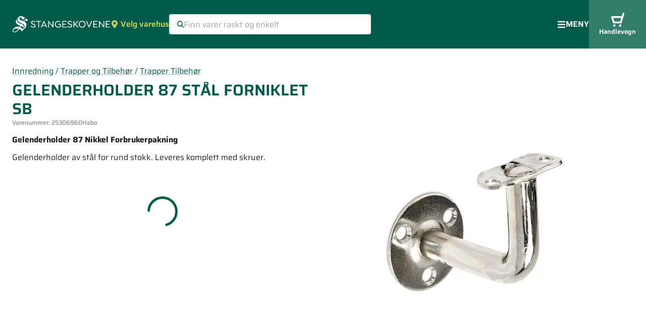

--- FILE ---
content_type: text/html; charset=utf-8
request_url: https://www.stangeskovene.no/produkter/innredning/trapper-og-tilbehor/trapper-tilbehor/25306960-gelenderholder-87-stal-forniklet-sb
body_size: 31130
content:
<!DOCTYPE html><html lang="nb-NO" data-sentry-element="Html" data-sentry-component="Document" data-sentry-source-file="_document.tsx"><head data-sentry-element="Head" data-sentry-source-file="_document.tsx"><meta charSet="utf-8" data-sentry-element="meta" data-sentry-source-file="Site.tsx" data-next-head=""/><meta name="viewport" content="initial-scale=1.0, width=device-width" data-sentry-element="meta" data-sentry-source-file="Site.tsx" data-next-head=""/><title data-next-head="">Stangeskovene - byggevarer, trelast, treindustri, skog, eiendom</title><link href="/favicon.ico" rel="icon" data-next-head=""/><meta content="#005c48" name="theme-color" data-sentry-element="meta" data-sentry-source-file="_document.tsx"/><link rel="preload" href="/_next/static/css/7ff5371b270da002.css" as="style"/><link rel="preload" href="/_next/static/css/ae4ed9c503fd1e33.css" as="style"/><meta name="sentry-trace" content="48dc3bcbe6dcc66fce39b8c07ff7a2ae-34aa95b399b6438f-1"/><meta name="baggage" content="sentry-environment=vercel-production,sentry-release=c2094bed80248c28d85dc89017b2518b3db968b5,sentry-public_key=ffddf1c1afd375e08b5ca45f1c96c98b,sentry-trace_id=48dc3bcbe6dcc66fce39b8c07ff7a2ae,sentry-org_id=4508058333478912,sentry-transaction=GET%20%2Fprodukter%2F%5BsuperGroupSlug%5D%2F%5BmainGroupSlug%5D%2F%5BproductGroupSlug%5D%2F%5BproductSlug%5D,sentry-sampled=true,sentry-sample_rand=0.06136378575283108,sentry-sample_rate=1"/><link rel="preload" as="image" imageSrcSet="/_next/image?url=https%3A%2F%2Fcdn.byggtjeneste.no%2Fnobb%2F73552686-8dd1-4eae-91f2-7b4c50b41c4f%2Fsquare&amp;w=384&amp;q=75 384w, /_next/image?url=https%3A%2F%2Fcdn.byggtjeneste.no%2Fnobb%2F73552686-8dd1-4eae-91f2-7b4c50b41c4f%2Fsquare&amp;w=640&amp;q=75 640w, /_next/image?url=https%3A%2F%2Fcdn.byggtjeneste.no%2Fnobb%2F73552686-8dd1-4eae-91f2-7b4c50b41c4f%2Fsquare&amp;w=750&amp;q=75 750w, /_next/image?url=https%3A%2F%2Fcdn.byggtjeneste.no%2Fnobb%2F73552686-8dd1-4eae-91f2-7b4c50b41c4f%2Fsquare&amp;w=828&amp;q=75 828w, /_next/image?url=https%3A%2F%2Fcdn.byggtjeneste.no%2Fnobb%2F73552686-8dd1-4eae-91f2-7b4c50b41c4f%2Fsquare&amp;w=1080&amp;q=75 1080w, /_next/image?url=https%3A%2F%2Fcdn.byggtjeneste.no%2Fnobb%2F73552686-8dd1-4eae-91f2-7b4c50b41c4f%2Fsquare&amp;w=1200&amp;q=75 1200w, /_next/image?url=https%3A%2F%2Fcdn.byggtjeneste.no%2Fnobb%2F73552686-8dd1-4eae-91f2-7b4c50b41c4f%2Fsquare&amp;w=1920&amp;q=75 1920w, /_next/image?url=https%3A%2F%2Fcdn.byggtjeneste.no%2Fnobb%2F73552686-8dd1-4eae-91f2-7b4c50b41c4f%2Fsquare&amp;w=2048&amp;q=75 2048w, /_next/image?url=https%3A%2F%2Fcdn.byggtjeneste.no%2Fnobb%2F73552686-8dd1-4eae-91f2-7b4c50b41c4f%2Fsquare&amp;w=3840&amp;q=75 3840w" imageSizes="(max-width: 889px) 100vw, 50vw" data-next-head=""/><link rel="stylesheet" href="/_next/static/css/7ff5371b270da002.css" data-n-g=""/><link rel="stylesheet" href="/_next/static/css/ae4ed9c503fd1e33.css" data-n-p=""/><noscript data-n-css=""></noscript><script defer="" noModule="" src="/_next/static/chunks/polyfills-42372ed130431b0a.js"></script><script src="/_next/static/chunks/webpack-d30056435c4265e5.js" defer=""></script><script src="/_next/static/chunks/framework-ea7202af15cae2fe.js" defer=""></script><script src="/_next/static/chunks/main-e257617e4130c671.js" defer=""></script><script src="/_next/static/chunks/pages/_app-d5056c1a0d22dded.js" defer=""></script><script src="/_next/static/chunks/07c2d338-4d2f2304be9ca3d7.js" defer=""></script><script src="/_next/static/chunks/4282-8a3113d06ed5fc8f.js" defer=""></script><script src="/_next/static/chunks/2778-f21afa1913298441.js" defer=""></script><script src="/_next/static/chunks/4820-710966097ade0d57.js" defer=""></script><script src="/_next/static/chunks/362-de73a921900ab6a9.js" defer=""></script><script src="/_next/static/chunks/5211-d016a1af890767f6.js" defer=""></script><script src="/_next/static/chunks/pages/produkter/%5BsuperGroupSlug%5D/%5BmainGroupSlug%5D/%5BproductGroupSlug%5D/%5BproductSlug%5D-391279ce76612779.js" defer=""></script><script src="/_next/static/vDrv9mFN1W5htZ9DUe1Df/_buildManifest.js" defer=""></script><script src="/_next/static/vDrv9mFN1W5htZ9DUe1Df/_ssgManifest.js" defer=""></script></head><body><link rel="preload" as="image" imageSrcSet="/_next/image?url=https%3A%2F%2Fcdn.byggtjeneste.no%2Fnobb%2F73552686-8dd1-4eae-91f2-7b4c50b41c4f%2Fsquare&amp;w=384&amp;q=75 384w, /_next/image?url=https%3A%2F%2Fcdn.byggtjeneste.no%2Fnobb%2F73552686-8dd1-4eae-91f2-7b4c50b41c4f%2Fsquare&amp;w=640&amp;q=75 640w, /_next/image?url=https%3A%2F%2Fcdn.byggtjeneste.no%2Fnobb%2F73552686-8dd1-4eae-91f2-7b4c50b41c4f%2Fsquare&amp;w=750&amp;q=75 750w, /_next/image?url=https%3A%2F%2Fcdn.byggtjeneste.no%2Fnobb%2F73552686-8dd1-4eae-91f2-7b4c50b41c4f%2Fsquare&amp;w=828&amp;q=75 828w, /_next/image?url=https%3A%2F%2Fcdn.byggtjeneste.no%2Fnobb%2F73552686-8dd1-4eae-91f2-7b4c50b41c4f%2Fsquare&amp;w=1080&amp;q=75 1080w, /_next/image?url=https%3A%2F%2Fcdn.byggtjeneste.no%2Fnobb%2F73552686-8dd1-4eae-91f2-7b4c50b41c4f%2Fsquare&amp;w=1200&amp;q=75 1200w, /_next/image?url=https%3A%2F%2Fcdn.byggtjeneste.no%2Fnobb%2F73552686-8dd1-4eae-91f2-7b4c50b41c4f%2Fsquare&amp;w=1920&amp;q=75 1920w, /_next/image?url=https%3A%2F%2Fcdn.byggtjeneste.no%2Fnobb%2F73552686-8dd1-4eae-91f2-7b4c50b41c4f%2Fsquare&amp;w=2048&amp;q=75 2048w, /_next/image?url=https%3A%2F%2Fcdn.byggtjeneste.no%2Fnobb%2F73552686-8dd1-4eae-91f2-7b4c50b41c4f%2Fsquare&amp;w=3840&amp;q=75 3840w" imageSizes="(max-width: 889px) 100vw, 50vw"/><link rel="preload" as="image" href="/miljofyrtarn-sertifisert-virksomhet-vertikal-RGB.svg"/><div id="__next"><style>
    #nprogress {
      pointer-events: none;
    }
    #nprogress .bar {
      background: #6CCCB9;
      position: fixed;
      z-index: 9999;
      top: 0;
      left: 0;
      width: 100%;
      height: 3px;
    }
    #nprogress .peg {
      display: block;
      position: absolute;
      right: 0px;
      width: 100px;
      height: 100%;
      box-shadow: 0 0 10px #6CCCB9, 0 0 5px #6CCCB9;
      opacity: 1;
      -webkit-transform: rotate(3deg) translate(0px, -4px);
      -ms-transform: rotate(3deg) translate(0px, -4px);
      transform: rotate(3deg) translate(0px, -4px);
    }
    #nprogress .spinner {
      display: block;
      position: fixed;
      z-index: 1031;
      top: 15px;
      right: 15px;
    }
    #nprogress .spinner-icon {
      width: 18px;
      height: 18px;
      box-sizing: border-box;
      border: solid 2px transparent;
      border-top-color: #6CCCB9;
      border-left-color: #6CCCB9;
      border-radius: 50%;
      -webkit-animation: nprogresss-spinner 400ms linear infinite;
      animation: nprogress-spinner 400ms linear infinite;
    }
    .nprogress-custom-parent {
      overflow: hidden;
      position: relative;
    }
    .nprogress-custom-parent #nprogress .spinner,
    .nprogress-custom-parent #nprogress .bar {
      position: absolute;
    }
    @-webkit-keyframes nprogress-spinner {
      0% {
        -webkit-transform: rotate(0deg);
      }
      100% {
        -webkit-transform: rotate(360deg);
      }
    }
    @keyframes nprogress-spinner {
      0% {
        transform: rotate(0deg);
      }
      100% {
        transform: rotate(360deg);
      }
    }
  </style><style data-emotion="css-global u6poy">html{-webkit-font-smoothing:antialiased;-moz-osx-font-smoothing:grayscale;box-sizing:border-box;-webkit-text-size-adjust:100%;}*,*::before,*::after{box-sizing:inherit;}strong,b{font-weight:700;}body{margin:0;color:rgba(0, 0, 0, 0.87);font-size:16px;line-height:120%;font-weight:399;font-family:Saira,sans-serif;background-color:#fff;}@media print{body{background-color:#fff;}}body::backdrop{background-color:#fff;}</style><style data-emotion="css 17i7xw7">.css-17i7xw7{display:grid;grid-template-rows:auto 1fr auto;grid-template-columns:minmax(0, 1fr);min-height:100dvh;overflow-x:hidden;}</style><div class="MuiBox-root css-17i7xw7" data-sentry-element="Box" data-sentry-component="Site" data-sentry-source-file="Site.tsx"><style data-emotion="css 1v4z5zd">.css-1v4z5zd{position:absolute;z-index:1000;top:8px;left:-9999px;border-radius:3px;padding:16px;color:white;font-weight:600;background-color:#005c48;-webkit-text-decoration:none;text-decoration:none;}.css-1v4z5zd:focus-visible{left:8px;}</style><a class="MuiBox-root css-1v4z5zd" href="#MainContent" data-sentry-element="Box" data-sentry-source-file="Site.tsx">Hopp til hovedinnhold</a><header><style data-emotion="css ri082m">@media (min-width:0px){.css-ri082m{display:none;}}@media (min-width:890px){.css-ri082m{display:block;}}</style><div class="MuiBox-root css-ri082m"><style data-emotion="css bbour5">.css-bbour5{display:-webkit-box;display:-webkit-flex;display:-ms-flexbox;display:flex;-webkit-align-items:center;-webkit-box-align:center;-ms-flex-align:center;align-items:center;-webkit-box-flex-wrap:nowrap;-webkit-flex-wrap:nowrap;-ms-flex-wrap:nowrap;flex-wrap:nowrap;min-height:97px;gap:18px;padding-left:24px;padding-right:32px;background-color:#005c48;}@media (min-width:890px){.css-bbour5{border-bottom:solid 1px #d6e9e3;}}@media (min-width:1375px){.css-bbour5{border-bottom:none;}}</style><nav class="MuiBox-root css-bbour5" aria-label="Hovedmeny"><style data-emotion="css 18mjw15">.css-18mjw15{display:block;margin-top:3px;}</style><a class="MuiBox-root css-18mjw15" aria-label="Forsiden" data-sentry-element="Box" data-sentry-component="StangeskoveneLogoLink" data-sentry-source-file="Header.tsx" href="/"><img alt="" loading="lazy" width="195" height="32" decoding="async" data-nimg="1" style="color:transparent" src="/Stangeskovene_Hvit_skjerm.svg"/></a><style data-emotion="css 1yanx0a">.css-1yanx0a{margin:0;font-size:16px;line-height:120%;font-weight:399;font-family:Saira,sans-serif;color:#C6CF5B;display:-webkit-inline-box;display:-webkit-inline-flex;display:-ms-inline-flexbox;display:inline-flex;-webkit-align-items:center;-webkit-box-align:center;-ms-flex-align:center;align-items:center;background:none;border:none;cursor:pointer;padding:0px;font-weight:600;line-height:200%;}.css-1yanx0a:hover{color:#DDE29D;}</style><button class="MuiTypography-root MuiTypography-body1 css-1yanx0a" aria-expanded="false" aria-controls="WarehouseSelect" aria-haspopup="dialog" data-sentry-element="Typography" data-sentry-component="WarehouseSelectButton" data-sentry-source-file="Header.tsx"><svg style="margin-right:4px;vertical-align:middle;display:inline-block" width="16" height="16" viewBox="0 0 12 16" fill="none" xmlns="http://www.w3.org/2000/svg" data-sentry-element="svg" data-sentry-component="Marker" data-sentry-source-file="Icon.tsx"><path d="M6.61662 15.6772C11.1572 9.09472 12 8.41915 12 6C12 2.68628 9.31372 0 6 0C2.68628 0 0 2.68628 0 6C0 8.41915 0.842813 9.09472 5.38338 15.6772C5.68134 16.1076 6.31869 16.1076 6.61662 15.6772ZM6 8.5C4.61928 8.5 3.5 7.38072 3.5 6C3.5 4.61928 4.61928 3.5 6 3.5C7.38072 3.5 8.5 4.61928 8.5 6C8.5 7.38072 7.38072 8.5 6 8.5Z" fill="currentColor" data-sentry-element="path" data-sentry-source-file="Icon.tsx"></path></svg> <!-- -->Velg varehus</button><style data-emotion="css aol3k7">.css-aol3k7{margin-right:auto;-webkit-flex-shrink:1;-ms-flex-negative:1;flex-shrink:1;-webkit-box-flex:1;-webkit-flex-grow:1;-ms-flex-positive:1;flex-grow:1;max-width:400px;}</style><form class="MuiBox-root css-aol3k7" role="search" aria-label="Produkter og sider"><style data-emotion="css 79elbk">.css-79elbk{position:relative;}</style><div class="MuiBox-root css-79elbk"><style data-emotion="css-global 1prfaxn">@-webkit-keyframes mui-auto-fill{from{display:block;}}@keyframes mui-auto-fill{from{display:block;}}@-webkit-keyframes mui-auto-fill-cancel{from{display:block;}}@keyframes mui-auto-fill-cancel{from{display:block;}}</style><style data-emotion="css 9hhtzn">.css-9hhtzn{font-size:16px;line-height:1.4375em;font-weight:399;font-family:Saira,sans-serif;color:rgba(0, 0, 0, 0.87);box-sizing:border-box;position:relative;cursor:text;display:-webkit-inline-box;display:-webkit-inline-flex;display:-ms-inline-flexbox;display:inline-flex;-webkit-align-items:center;-webkit-box-align:center;-ms-flex-align:center;align-items:center;width:100%;-webkit-box-flex:1;-webkit-flex-grow:1;-ms-flex-positive:1;flex-grow:1;gap:8px;background:white;margin:0px;padding-left:16px;padding-right:16px;padding-top:4px;padding-bottom:4px;border-radius:4px;box-shadow:inset 1px 1px 5px rgba(0, 92, 72, 0.2);font-size:16px;font-style:normal;font-weight:399;}.css-9hhtzn.Mui-disabled{color:rgba(0, 0, 0, 0.38);cursor:default;}.css-9hhtzn color{main:#005c48;contrast-text:#ffffff;light:rgb(51, 124, 108);dark:rgb(0, 64, 50);}.css-9hhtzn::-webkit-input-placeholder{color:#587D75;}.css-9hhtzn::-moz-placeholder{color:#587D75;}.css-9hhtzn:-ms-input-placeholder{color:#587D75;}.css-9hhtzn::placeholder{color:#587D75;}.css-9hhtzn:focus{border-color:white;}</style><div aria-label="Finn varer raskt og enkelt" class="MuiInputBase-root MuiInputBase-colorPrimary MuiInputBase-fullWidth MuiInputBase-adornedStart css-9hhtzn"><svg width="14" height="14" viewBox="0 0 12 12" fill="none" xmlns="http://www.w3.org/2000/svg" aria-hidden="true" data-sentry-element="svg" data-sentry-component="MagnifyingGlass" data-sentry-source-file="Icon.tsx"><path fill-rule="evenodd" clip-rule="evenodd" d="M7.50074 2.49926C6.11962 1.11814 3.88038 1.11814 2.49926 2.49926C1.11814 3.88038 1.11814 6.11962 2.49926 7.50074C3.88038 8.88186 6.11962 8.88186 7.50074 7.50074C8.88186 6.11962 8.88186 3.88038 7.50074 2.49926ZM1.46446 1.46446C3.41708 -0.488155 6.58292 -0.488155 8.53554 1.46446C10.4882 3.41708 10.4882 6.58292 8.53554 8.53553C6.58292 10.4882 3.41708 10.4882 1.46446 8.53553C-0.488155 6.58292 -0.488155 3.41708 1.46446 1.46446Z" fill="#005C48" data-sentry-element="path" data-sentry-source-file="Icon.tsx"></path><path fill-rule="evenodd" clip-rule="evenodd" d="M7.24246 7.24246C7.56574 6.91918 8.08989 6.91918 8.41317 7.24246L11.7575 10.5868C12.0808 10.9101 12.0808 11.4343 11.7575 11.7575C11.4343 12.0808 10.9101 12.0808 10.5868 11.7575L7.24246 8.41317C6.91918 8.08989 6.91918 7.56574 7.24246 7.24246Z" fill="#005C48" data-sentry-element="path" data-sentry-source-file="Icon.tsx"></path></svg><style data-emotion="css 1wxjy6z">.css-1wxjy6z{font:inherit;letter-spacing:inherit;color:currentColor;padding:4px 0 5px;border:0;box-sizing:content-box;background:none;height:1.4375em;margin:0;-webkit-tap-highlight-color:transparent;display:block;min-width:0;width:100%;-webkit-animation-name:mui-auto-fill-cancel;animation-name:mui-auto-fill-cancel;-webkit-animation-duration:10ms;animation-duration:10ms;padding:0px;height:32px;}.css-1wxjy6z::-webkit-input-placeholder{color:currentColor;opacity:0.42;-webkit-transition:opacity 200ms cubic-bezier(0.4, 0, 0.2, 1) 0ms;transition:opacity 200ms cubic-bezier(0.4, 0, 0.2, 1) 0ms;}.css-1wxjy6z::-moz-placeholder{color:currentColor;opacity:0.42;-webkit-transition:opacity 200ms cubic-bezier(0.4, 0, 0.2, 1) 0ms;transition:opacity 200ms cubic-bezier(0.4, 0, 0.2, 1) 0ms;}.css-1wxjy6z::-ms-input-placeholder{color:currentColor;opacity:0.42;-webkit-transition:opacity 200ms cubic-bezier(0.4, 0, 0.2, 1) 0ms;transition:opacity 200ms cubic-bezier(0.4, 0, 0.2, 1) 0ms;}.css-1wxjy6z:focus{outline:0;}.css-1wxjy6z:invalid{box-shadow:none;}.css-1wxjy6z::-webkit-search-decoration{-webkit-appearance:none;}label[data-shrink=false]+.MuiInputBase-formControl .css-1wxjy6z::-webkit-input-placeholder{opacity:0!important;}label[data-shrink=false]+.MuiInputBase-formControl .css-1wxjy6z::-moz-placeholder{opacity:0!important;}label[data-shrink=false]+.MuiInputBase-formControl .css-1wxjy6z::-ms-input-placeholder{opacity:0!important;}label[data-shrink=false]+.MuiInputBase-formControl .css-1wxjy6z:focus::-webkit-input-placeholder{opacity:0.42;}label[data-shrink=false]+.MuiInputBase-formControl .css-1wxjy6z:focus::-moz-placeholder{opacity:0.42;}label[data-shrink=false]+.MuiInputBase-formControl .css-1wxjy6z:focus::-ms-input-placeholder{opacity:0.42;}.css-1wxjy6z.Mui-disabled{opacity:1;-webkit-text-fill-color:rgba(0, 0, 0, 0.38);}.css-1wxjy6z:-webkit-autofill{-webkit-animation-duration:5000s;animation-duration:5000s;-webkit-animation-name:mui-auto-fill;animation-name:mui-auto-fill;}</style><input placeholder="Finn varer raskt og enkelt" type="text" class="MuiInputBase-input MuiInputBase-inputAdornedStart css-1wxjy6z" name="q" value=""/></div></div></form><style data-emotion="css 2pihi7">.css-2pihi7{margin:0;font-size:16px;font-family:Saira,sans-serif;line-height:23.2px;font-weight:399;color:white;-webkit-align-items:center;-webkit-box-align:center;-ms-flex-align:center;align-items:center;gap:8px;padding:0px;background:none;border:none;cursor:pointer;font-weight:600;line-height:200%;text-transform:uppercase;}@media (min-width:0px){.css-2pihi7{display:none;}}@media (min-width:890px){.css-2pihi7{display:-webkit-inline-box;display:-webkit-inline-flex;display:-ms-inline-flexbox;display:inline-flex;}}@media (min-width:1375px){.css-2pihi7{display:none;}}</style><button class="MuiTypography-root MuiTypography-bodyNormal css-2pihi7" aria-expanded="false" aria-controls="ModalMenuMobile" aria-haspopup="dialog" data-sentry-element="Typography" data-sentry-component="HamburgerMenuButton" data-sentry-source-file="Header.tsx"><svg width="17.5" height="15" viewBox="0 0 18 17" fill="none" xmlns="http://www.w3.org/2000/svg" aria-hidden="true" data-sentry-element="svg" data-sentry-component="Hamburger" data-sentry-source-file="Icon.tsx"><path d="M0.875 3.65625H17.125C17.4702 3.65625 17.75 3.37645 17.75 3.03125V1.46875C17.75 1.12355 17.4702 0.84375 17.125 0.84375H0.875C0.529805 0.84375 0.25 1.12355 0.25 1.46875V3.03125C0.25 3.37645 0.529805 3.65625 0.875 3.65625ZM0.875 9.90625H17.125C17.4702 9.90625 17.75 9.62645 17.75 9.28125V7.71875C17.75 7.37356 17.4702 7.09375 17.125 7.09375H0.875C0.529805 7.09375 0.25 7.37356 0.25 7.71875V9.28125C0.25 9.62645 0.529805 9.90625 0.875 9.90625ZM0.875 16.1563H17.125C17.4702 16.1563 17.75 15.8764 17.75 15.5313V13.9688C17.75 13.6236 17.4702 13.3438 17.125 13.3438H0.875C0.529805 13.3438 0.25 13.6236 0.25 13.9688V15.5313C0.25 15.8764 0.529805 16.1563 0.875 16.1563Z" fill="white" data-sentry-element="path" data-sentry-source-file="Icon.tsx"></path></svg>Meny</button><style data-emotion="css hggu77">.css-hggu77{-webkit-text-decoration:none;text-decoration:none;font-size:16px;line-height:200%;-webkit-align-items:center;-webkit-box-align:center;-ms-flex-align:center;align-items:center;gap:5px;color:#CCDEDA;}@media (min-width:890px){.css-hggu77{display:none;}}@media (min-width:1375px){.css-hggu77{display:-webkit-box;display:-webkit-flex;display:-ms-flexbox;display:flex;}}.css-hggu77:hover{color:#99BEB6;}</style><a class="MuiBox-root css-hggu77" data-sentry-element="Box" data-sentry-component="MenuTopLink" data-sentry-source-file="menu.tsx" href="/byggevarehus">Byggevarehus</a><div data-sentry-element="Menu" data-sentry-component="MenuTopDropDown" data-sentry-source-file="menu.tsx" data-headlessui-state=""><style data-emotion="css wv858v">.css-wv858v{background:none;border:none;cursor:pointer;padding:0px;font-size:16px;line-height:200%;-webkit-align-items:center;-webkit-box-align:center;-ms-flex-align:center;align-items:center;gap:5px;color:#CCDEDA;}@media (min-width:890px){.css-wv858v{display:none;}}@media (min-width:1375px){.css-wv858v{display:-webkit-box;display:-webkit-flex;display:-ms-flexbox;display:flex;}}.css-wv858v:hover{color:#99BEB6;}.css-wv858v svg.chevron{-webkit-transition:-webkit-transform 200ms;transition:transform 200ms;-webkit-transform:scaleY(1);-moz-transform:scaleY(1);-ms-transform:scaleY(1);transform:scaleY(1);}.css-wv858v[aria-expanded="true"] svg.chevron{-webkit-transform:scaleY(-1);-moz-transform:scaleY(-1);-ms-transform:scaleY(-1);transform:scaleY(-1);}</style><button class="MuiBox-root css-wv858v" data-sentry-element="Box" data-sentry-source-file="menu.tsx" data-sentry-component="MenuTopButton" id="headlessui-menu-button-_R_4uicjld6_" type="button" aria-haspopup="menu" aria-expanded="false" data-headlessui-state="">Om Stangeskovene <!-- --> <svg width="12" height="15" viewBox="0 0 12 15" fill="none" xmlns="http://www.w3.org/2000/svg" class="chevron" data-sentry-element="svg" data-sentry-source-file="Icon.tsx" data-sentry-component="ChevronDown"><path d="M5.41948 11.0567C5.74066 11.4314 6.26226 11.4314 6.58344 11.0567L11.5168 5.3011C11.838 4.92639 11.838 4.31785 11.5168 3.94314C11.1956 3.56843 10.674 3.56843 10.3528 3.94314L6.00017 9.02124L1.64752 3.94614C1.32634 3.57143 0.804743 3.57143 0.483562 3.94614C0.16238 4.32085 0.16238 4.92938 0.483562 5.3041L5.41691 11.0597L5.41948 11.0567Z" fill="currentColor" data-sentry-element="path" data-sentry-source-file="Icon.tsx"></path></svg></button><style data-emotion="css q3gf0e">.css-q3gf0e{background:white;border-radius:2px;box-shadow:0px 3px 3px -3px rgba(0, 0, 0, 0.1),0px 1px 5px rgba(0, 0, 0, 0.15);display:-webkit-box;display:-webkit-flex;display:-ms-flexbox;display:flex;-webkit-flex-direction:column;-ms-flex-direction:column;flex-direction:column;-webkit-animation:myFadeIn 200ms;animation:myFadeIn 200ms;}@-webkit-keyframes myFadeIn{from{opacity:0;scale:0.95;}to{opacity:1;scale:1;}}@keyframes myFadeIn{from{opacity:0;scale:0.95;}to{opacity:1;scale:1;}}</style></div><style data-emotion="css 1arwslr">.css-1arwslr{display:-webkit-box;display:-webkit-flex;display:-ms-flexbox;display:flex;-webkit-flex-direction:column;-ms-flex-direction:column;flex-direction:column;-webkit-align-items:center;-webkit-box-align:center;-ms-flex-align:center;align-items:center;-webkit-box-pack:center;-ms-flex-pack:center;-webkit-justify-content:center;justify-content:center;gap:5px;padding-left:20px;padding-right:20px;padding-top:16px;padding-bottom:16px;background-color:#337D6D;color:white;-webkit-text-decoration:none;text-decoration:none;font-size:13px;font-weight:600;margin-right:-32px;-webkit-align-self:stretch;-ms-flex-item-align:stretch;align-self:stretch;}</style><a class="MuiBox-root css-1arwslr" data-sentry-element="Box" data-sentry-component="CartLinkDesktop" data-sentry-source-file="Header.tsx" href="/handlevogn"><style data-emotion="css chz7cr">.css-chz7cr{position:relative;display:-webkit-inline-box;display:-webkit-inline-flex;display:-ms-inline-flexbox;display:inline-flex;vertical-align:middle;-webkit-flex-shrink:0;-ms-flex-negative:0;flex-shrink:0;}</style><span class="MuiBadge-root css-chz7cr"><svg width="28" height="28" viewBox="0 0 28 29" fill="none" xmlns="http://www.w3.org/2000/svg" aria-hidden="true" data-sentry-element="svg" data-sentry-component="ShoppingCart" data-sentry-source-file="Icon.tsx"><path d="M20.3133 22H5.90499C5.13654 22 4.44014 21.4868 4.2 20.7537L0.597913 9.75701C0.405802 9.17052 0.501857 8.55959 0.838052 8.09529C1.17425 7.60655 1.72657 7.33774 2.3029 7.33774H22.2104L23.9875 1.30177C24.2756 0.32429 25.2602 -0.213327 26.2208 0.0799186C27.1813 0.373164 27.7096 1.39952 27.4215 2.35257L22.0183 20.6804C21.8022 21.4624 21.1058 22 20.3133 22ZM7.20174 18.3344H18.9686L21.1298 11.0033H4.80035L7.20174 18.3344Z" fill="currentColor" data-sentry-element="path" data-sentry-source-file="Icon.tsx"></path><path d="M7 29C5.61607 29 4.5 27.8839 4.5 26.5C4.5 25.1161 5.61607 24 7 24C8.38393 24 9.5 25.1161 9.5 26.5C9.5 27.8839 8.38393 29 7 29ZM7 25.6518C6.53125 25.6518 6.15179 26.0312 6.15179 26.5C6.15179 26.9688 6.53125 27.3482 7 27.3482C7.46875 27.3482 7.84821 26.9688 7.84821 26.5C7.84821 26.0312 7.44643 25.6518 7 25.6518Z" fill="currentColor" data-sentry-element="path" data-sentry-source-file="Icon.tsx"></path><path d="M19 29C17.6161 29 16.5 27.8839 16.5 26.5C16.5 25.1161 17.6161 24 19 24C20.3839 24 21.5 25.1161 21.5 26.5C21.5 27.8839 20.3839 29 19 29ZM19 25.6518C18.5312 25.6518 18.1518 26.0312 18.1518 26.5C18.1518 26.9688 18.5312 27.3482 19 27.3482C19.4688 27.3482 19.8482 26.9688 19.8482 26.5C19.8482 26.0312 19.4464 25.6518 19 25.6518Z" fill="currentColor" data-sentry-element="path" data-sentry-source-file="Icon.tsx"></path></svg><style data-emotion="css 1sxbmfa">.css-1sxbmfa{display:-webkit-box;display:-webkit-flex;display:-ms-flexbox;display:flex;-webkit-flex-direction:row;-ms-flex-direction:row;flex-direction:row;-webkit-box-flex-wrap:wrap;-webkit-flex-wrap:wrap;-ms-flex-wrap:wrap;flex-wrap:wrap;-webkit-box-pack:center;-ms-flex-pack:center;-webkit-justify-content:center;justify-content:center;-webkit-align-content:center;-ms-flex-line-pack:center;align-content:center;-webkit-align-items:center;-webkit-box-align:center;-ms-flex-align:center;align-items:center;position:absolute;box-sizing:border-box;font-family:Saira,sans-serif;font-weight:500;font-size:0.8571428571428571rem;min-width:20px;line-height:1;padding:0 6px;height:20px;border-radius:10px;z-index:1;-webkit-transition:-webkit-transform 225ms cubic-bezier(0.4, 0, 0.2, 1) 0ms;transition:transform 225ms cubic-bezier(0.4, 0, 0.2, 1) 0ms;background-color:#E25A45;color:#000000;top:0;right:0;-webkit-transform:scale(1) translate(50%, -50%);-moz-transform:scale(1) translate(50%, -50%);-ms-transform:scale(1) translate(50%, -50%);transform:scale(1) translate(50%, -50%);transform-origin:100% 0%;-webkit-transition:-webkit-transform 195ms cubic-bezier(0.4, 0, 0.2, 1) 0ms;transition:transform 195ms cubic-bezier(0.4, 0, 0.2, 1) 0ms;}.css-1sxbmfa.MuiBadge-invisible{-webkit-transform:scale(0) translate(50%, -50%);-moz-transform:scale(0) translate(50%, -50%);-ms-transform:scale(0) translate(50%, -50%);transform:scale(0) translate(50%, -50%);}</style><span style="right:-3px;top:13px;font-size:12px;font-weight:600;color:#FFFFFF;padding:0 4px" class="MuiBadge-badge MuiBadge-standard MuiBadge-invisible MuiBadge-anchorOriginTopRight MuiBadge-anchorOriginTopRightRectangular MuiBadge-overlapRectangular MuiBadge-colorSecondary css-1sxbmfa"></span></span>Handlevogn</a></nav><style data-emotion="css 1b576e3">.css-1b576e3{background-color:white;border-bottom:solid 1px #d6e9e3;}@media (min-width:0px){.css-1b576e3{padding-left:0px;padding-right:0px;display:none;}}@media (min-width:660px){.css-1b576e3{padding-left:8px;padding-right:8px;}}@media (min-width:1375px){.css-1b576e3{display:block;}}</style><nav class="MuiBox-root css-1b576e3" aria-label="Netthandel"><style data-emotion="css 1b4j3st">.css-1b4j3st{padding:0px;margin:0px;list-style:none;display:-webkit-box;display:-webkit-flex;display:-ms-flexbox;display:flex;-webkit-align-items:stretch;-webkit-box-align:stretch;-ms-flex-align:stretch;align-items:stretch;}</style><ul class="MuiBox-root css-1b4j3st"><li><style data-emotion="css svv279">.css-svv279{display:-webkit-inline-box;display:-webkit-inline-flex;display:-ms-inline-flexbox;display:inline-flex;-webkit-align-items:center;-webkit-box-align:center;-ms-flex-align:center;align-items:center;gap:6px;border:none;background-color:transparent;color:#005c48;font-size:16px;line-height:200%;font-weight:600;padding-left:16px;padding-right:16px;padding-top:12px;padding-bottom:12px;white-space:nowrap;cursor:pointer;}.css-svv279:hover{color:#337D6D;}</style><button class="MuiBox-root css-svv279" aria-controls="_R_qkjld6_" aria-expanded="false" aria-haspopup="dialog" data-sentry-element="Box" data-sentry-source-file="menu.tsx"><svg width="22" height="21" viewBox="0 0 22 21" fill="none" xmlns="http://www.w3.org/2000/svg" data-sentry-element="svg" data-sentry-component="BuildingMaterialsIcon" data-sentry-source-file="BuildingMaterialsIcon.tsx"><g clip-path="url(#clip0_4544_5860)" data-sentry-element="g" data-sentry-source-file="BuildingMaterialsIcon.tsx"><path d="M20.6006 8.57941H1.40063M1.40063 8.57941L7.16063 0.899414M1.40063 8.57941V9.86008M7.16063 0.899414L12.9206 8.57941L12.9202 12.4201M7.16063 0.899414H16.7604M12.2795 0.899414L18.0395 8.57941L18.0403 14.9801M14.8401 14.9805H19.3201C19.6596 14.9805 19.9852 15.1153 20.2252 15.3554C20.4653 15.5954 20.6001 15.921 20.6001 16.2605V18.8205C20.6001 19.1599 20.4653 19.4855 20.2252 19.7256C19.9852 19.9656 19.6596 20.1005 19.3201 20.1005H5.88013M10.0403 4.74023H18.6803M1.8273 17.54H10.574C10.574 17.54 11.0006 17.54 11.0006 17.9667V19.6734C11.0006 19.6734 11.0006 20.1 10.574 20.1H1.8273C1.8273 20.1 1.40063 20.1 1.40063 19.6734V17.9667C1.40063 17.9667 1.40063 17.54 1.8273 17.54ZM3.74722 14.9805H12.4939C12.4939 14.9805 12.9206 14.9805 12.9206 15.4071V17.1138C12.9206 17.1138 12.9206 17.5405 12.4939 17.5405H3.74722C3.74722 17.5405 3.32056 17.5405 3.32056 17.1138V15.4071C3.32056 15.4071 3.32056 14.9805 3.74722 14.9805ZM1.8273 12.4199H10.574C10.574 12.4199 11.0006 12.4199 11.0006 12.8466V14.5533C11.0006 14.5533 11.0006 14.9799 10.574 14.9799H1.8273C1.8273 14.9799 1.40063 14.9799 1.40063 14.5533V12.8466C1.40063 12.8466 1.40063 12.4199 1.8273 12.4199Z" stroke="currentColor" stroke-width="0.96" stroke-linecap="round" stroke-linejoin="round" data-sentry-element="path" data-sentry-source-file="BuildingMaterialsIcon.tsx"></path></g><defs data-sentry-element="defs" data-sentry-source-file="BuildingMaterialsIcon.tsx"><clipPath id="clip0_4544_5860" data-sentry-element="clipPath" data-sentry-source-file="BuildingMaterialsIcon.tsx"><rect width="20.48" height="20.48" fill="white" transform="translate(0.76001 0.259766)" data-sentry-element="rect" data-sentry-source-file="BuildingMaterialsIcon.tsx"></rect></clipPath></defs></svg> <!-- -->Byggematerialer</button><style data-emotion="css 5cb5z3">.css-5cb5z3{background-color:rgba(43, 29, 28, 0.60);}</style><style data-emotion="css 1ijyps3">.css-1ijyps3{position:fixed;z-index:1300;right:0;bottom:0;top:0;left:0;visibility:hidden;background-color:rgba(43, 29, 28, 0.60);}</style><div role="presentation" id="_R_qkjld6_" data-sentry-element="Popover" data-sentry-source-file="menu.tsx" class="MuiPopover-root MuiModal-root MuiModal-hidden css-1ijyps3"><style data-emotion="css lw0xdp">.css-lw0xdp{z-index:-1;}</style><style data-emotion="css 1lbe2ow">.css-1lbe2ow{position:fixed;display:-webkit-box;display:-webkit-flex;display:-ms-flexbox;display:flex;-webkit-align-items:center;-webkit-box-align:center;-ms-flex-align:center;align-items:center;-webkit-box-pack:center;-ms-flex-pack:center;-webkit-justify-content:center;justify-content:center;right:0;bottom:0;top:0;left:0;background-color:rgba(0, 0, 0, 0.5);-webkit-tap-highlight-color:transparent;background-color:transparent;z-index:-1;}</style><div aria-hidden="true" class="MuiBackdrop-root MuiBackdrop-invisible MuiModal-backdrop css-1lbe2ow" style="opacity:0;visibility:hidden"></div><div tabindex="-1" data-testid="sentinelStart"></div><style data-emotion="css 1di374c">.css-1di374c{position:absolute;overflow-y:auto;overflow-x:hidden;min-width:16px;min-height:16px;max-width:calc(100% - 32px);max-height:calc(100% - 32px);outline:0;border-radius:2px;padding:32px;width:1314px;max-height:calc(100vh - 190px);}</style><style data-emotion="css psx0gt">.css-psx0gt{background-color:#fff;color:rgba(0, 0, 0, 0.87);-webkit-transition:box-shadow 300ms cubic-bezier(0.4, 0, 0.2, 1) 0ms;transition:box-shadow 300ms cubic-bezier(0.4, 0, 0.2, 1) 0ms;border-radius:4px;box-shadow:var(--Paper-shadow);background-image:var(--Paper-overlay);position:absolute;overflow-y:auto;overflow-x:hidden;min-width:16px;min-height:16px;max-width:calc(100% - 32px);max-height:calc(100% - 32px);outline:0;border-radius:2px;padding:32px;width:1314px;max-height:calc(100vh - 190px);}</style><div class="MuiPaper-root MuiPaper-elevation MuiPaper-rounded MuiPaper-elevation8 MuiPopover-paper css-psx0gt" style="--Paper-shadow:0px 5px 5px -3px rgba(0,0,0,0.2),0px 8px 10px 1px rgba(0,0,0,0.14),0px 3px 14px 2px rgba(0,0,0,0.12);opacity:0;transform:scale(0.75, 0.5625);visibility:hidden" tabindex="-1"><style data-emotion="css i6bazn">.css-i6bazn{overflow:hidden;}</style><div class="MuiBox-root css-i6bazn" data-sentry-element="Box" data-sentry-source-file="menu.tsx"><style data-emotion="css bfomep">.css-bfomep{list-style:none;padding:0px;margin:0px;margin-right:-1px;margin-bottom:-1px;display:grid;grid-template-columns:repeat(auto-fill, minmax(250px, 1fr));}</style><ul class="MuiBox-root css-bfomep" data-sentry-element="Box" data-sentry-source-file="menu.tsx"><style data-emotion="css ysd5du">.css-ysd5du{padding:20px;border-right:1px solid;border-bottom:1px solid;border-color:#eeeeee;}</style><li class="MuiBox-root css-ysd5du"><style data-emotion="css qdkzqr">.css-qdkzqr{-webkit-text-decoration:underline;text-decoration:underline;text-decoration-color:var(--Link-underlineColor);--Link-underlineColor:rgba(0, 92, 72, 0.4);color:#005c48;font-size:16px;line-height:180%;-webkit-text-decoration:none;text-decoration:none;display:block;font-weight:600;}.css-qdkzqr:hover{text-decoration-color:inherit;}.css-qdkzqr:hover{color:#337D6D;}</style><style data-emotion="css 4qv56q">.css-4qv56q{margin:0;font:inherit;line-height:inherit;letter-spacing:inherit;color:#005c48;-webkit-text-decoration:underline;text-decoration:underline;text-decoration-color:var(--Link-underlineColor);--Link-underlineColor:rgba(0, 92, 72, 0.4);color:#005c48;font-size:16px;line-height:180%;-webkit-text-decoration:none;text-decoration:none;display:block;font-weight:600;}.css-4qv56q:hover{text-decoration-color:inherit;}.css-4qv56q:hover{color:#337D6D;}</style><a class="MuiTypography-root MuiTypography-inherit MuiLink-root MuiLink-underlineAlways css-4qv56q" data-sentry-element="Link" data-sentry-component="TextLink" data-sentry-source-file="menu.tsx" href="/produkter/trelast">Trelast</a><style data-emotion="css 1ynwxft">.css-1ynwxft{padding:0px;margin:0px;list-style:none;}</style><ul class="MuiBox-root css-1ynwxft"><li class="MuiBox-root css-0"><style data-emotion="css 7wqao5">.css-7wqao5{-webkit-text-decoration:underline;text-decoration:underline;text-decoration-color:var(--Link-underlineColor);--Link-underlineColor:rgba(0, 92, 72, 0.4);color:#005c48;font-size:16px;line-height:180%;-webkit-text-decoration:none;text-decoration:none;display:block;}.css-7wqao5:hover{text-decoration-color:inherit;}.css-7wqao5:hover{color:#337D6D;}</style><style data-emotion="css 4og4t0">.css-4og4t0{margin:0;font:inherit;line-height:inherit;letter-spacing:inherit;color:#005c48;-webkit-text-decoration:underline;text-decoration:underline;text-decoration-color:var(--Link-underlineColor);--Link-underlineColor:rgba(0, 92, 72, 0.4);color:#005c48;font-size:16px;line-height:180%;-webkit-text-decoration:none;text-decoration:none;display:block;}.css-4og4t0:hover{text-decoration-color:inherit;}.css-4og4t0:hover{color:#337D6D;}</style><a class="MuiTypography-root MuiTypography-inherit MuiLink-root MuiLink-underlineAlways css-4og4t0" data-sentry-element="Link" data-sentry-component="TextLink" data-sentry-source-file="menu.tsx" href="/produkter/trelast/utvendig-kledning">Utvendig Kledning</a></li><li class="MuiBox-root css-0"><a class="MuiTypography-root MuiTypography-inherit MuiLink-root MuiLink-underlineAlways css-4og4t0" data-sentry-element="Link" data-sentry-component="TextLink" data-sentry-source-file="menu.tsx" href="/produkter/trelast/innvendig-panel">Innvendig Panel</a></li><li class="MuiBox-root css-0"><a class="MuiTypography-root MuiTypography-inherit MuiLink-root MuiLink-underlineAlways css-4og4t0" data-sentry-element="Link" data-sentry-component="TextLink" data-sentry-source-file="menu.tsx" href="/produkter/trelast/konstruksjonsvirke">Konstruksjonsvirke</a></li><li class="MuiBox-root css-0"><a class="MuiTypography-root MuiTypography-inherit MuiLink-root MuiLink-underlineAlways css-4og4t0" data-sentry-element="Link" data-sentry-component="TextLink" data-sentry-source-file="menu.tsx" href="/produkter/trelast/listverk-ubehandlet">Listverk ubehandlet </a></li><li class="MuiBox-root css-0"><a class="MuiTypography-root MuiTypography-inherit MuiLink-root MuiLink-underlineAlways css-4og4t0" data-sentry-element="Link" data-sentry-component="TextLink" data-sentry-source-file="menu.tsx" href="/produkter/trelast/listverk-behandlet">Listverk behandlet </a></li><li class="MuiBox-root css-0"><a class="MuiTypography-root MuiTypography-inherit MuiLink-root MuiLink-underlineAlways css-4og4t0" data-sentry-element="Link" data-sentry-component="TextLink" data-sentry-source-file="menu.tsx" href="/produkter/trelast/listverk-eik-og-annet-lovtre">Listverk Eik og Annet Løvtre</a></li><li class="MuiBox-root css-0"><a class="MuiTypography-root MuiTypography-inherit MuiLink-root MuiLink-underlineAlways css-4og4t0" data-sentry-element="Link" data-sentry-component="TextLink" data-sentry-source-file="menu.tsx" href="/produkter/trelast/stolper-soyler-rekkverk">Stolper, Søyler, Rekkverk</a></li><li class="MuiBox-root css-0"><a class="MuiTypography-root MuiTypography-inherit MuiLink-root MuiLink-underlineAlways css-4og4t0" data-sentry-element="Link" data-sentry-component="TextLink" data-sentry-source-file="menu.tsx" href="/produkter/trelast/konstruksjoner">Konstruksjoner</a></li><li class="MuiBox-root css-0"><a class="MuiTypography-root MuiTypography-inherit MuiLink-root MuiLink-underlineAlways css-4og4t0" data-sentry-element="Link" data-sentry-component="TextLink" data-sentry-source-file="menu.tsx" href="/produkter/trelast/hovellast">Høvellast</a></li></ul></li><li class="MuiBox-root css-ysd5du"><a class="MuiTypography-root MuiTypography-inherit MuiLink-root MuiLink-underlineAlways css-4qv56q" data-sentry-element="Link" data-sentry-component="TextLink" data-sentry-source-file="menu.tsx" href="/produkter/bygningsplater">Bygningsplater</a><ul class="MuiBox-root css-1ynwxft"><li class="MuiBox-root css-0"><a class="MuiTypography-root MuiTypography-inherit MuiLink-root MuiLink-underlineAlways css-4og4t0" data-sentry-element="Link" data-sentry-component="TextLink" data-sentry-source-file="menu.tsx" href="/produkter/bygningsplater/gipsplater">Gipsplater</a></li><li class="MuiBox-root css-0"><a class="MuiTypography-root MuiTypography-inherit MuiLink-root MuiLink-underlineAlways css-4og4t0" data-sentry-element="Link" data-sentry-component="TextLink" data-sentry-source-file="menu.tsx" href="/produkter/bygningsplater/mdf-plater">Mdf-plater</a></li><li class="MuiBox-root css-0"><a class="MuiTypography-root MuiTypography-inherit MuiLink-root MuiLink-underlineAlways css-4og4t0" data-sentry-element="Link" data-sentry-component="TextLink" data-sentry-source-file="menu.tsx" href="/produkter/bygningsplater/sponplater">Sponplater</a></li><li class="MuiBox-root css-0"><a class="MuiTypography-root MuiTypography-inherit MuiLink-root MuiLink-underlineAlways css-4og4t0" data-sentry-element="Link" data-sentry-component="TextLink" data-sentry-source-file="menu.tsx" href="/produkter/bygningsplater/osb-plater">Osb-plater</a></li><li class="MuiBox-root css-0"><a class="MuiTypography-root MuiTypography-inherit MuiLink-root MuiLink-underlineAlways css-4og4t0" data-sentry-element="Link" data-sentry-component="TextLink" data-sentry-source-file="menu.tsx" href="/produkter/bygningsplater/kryssfiner">Kryssfiner</a></li><li class="MuiBox-root css-0"><a class="MuiTypography-root MuiTypography-inherit MuiLink-root MuiLink-underlineAlways css-4og4t0" data-sentry-element="Link" data-sentry-component="TextLink" data-sentry-source-file="menu.tsx" href="/produkter/bygningsplater/hybride-plater">Hybride plater</a></li><li class="MuiBox-root css-0"><a class="MuiTypography-root MuiTypography-inherit MuiLink-root MuiLink-underlineAlways css-4og4t0" data-sentry-element="Link" data-sentry-component="TextLink" data-sentry-source-file="menu.tsx" href="/produkter/bygningsplater/brannbeskyttende-plater">Brannbeskyttende plater</a></li><li class="MuiBox-root css-0"><a class="MuiTypography-root MuiTypography-inherit MuiLink-root MuiLink-underlineAlways css-4og4t0" data-sentry-element="Link" data-sentry-component="TextLink" data-sentry-source-file="menu.tsx" href="/produkter/bygningsplater/tilbehor-til-bygningsplater">Tilbehør til bygningsplater</a></li></ul></li><li class="MuiBox-root css-ysd5du"><a class="MuiTypography-root MuiTypography-inherit MuiLink-root MuiLink-underlineAlways css-4qv56q" data-sentry-element="Link" data-sentry-component="TextLink" data-sentry-source-file="menu.tsx" href="/produkter/gulv-og-vegg">Gulv og vegg</a><ul class="MuiBox-root css-1ynwxft"><li class="MuiBox-root css-0"><a class="MuiTypography-root MuiTypography-inherit MuiLink-root MuiLink-underlineAlways css-4og4t0" data-sentry-element="Link" data-sentry-component="TextLink" data-sentry-source-file="menu.tsx" href="/produkter/gulv-og-vegg/parkett-og-tregulv">Parkett- og Tregulv</a></li><li class="MuiBox-root css-0"><a class="MuiTypography-root MuiTypography-inherit MuiLink-root MuiLink-underlineAlways css-4og4t0" data-sentry-element="Link" data-sentry-component="TextLink" data-sentry-source-file="menu.tsx" href="/produkter/gulv-og-vegg/laminatgulv">Laminatgulv</a></li><li class="MuiBox-root css-0"><a class="MuiTypography-root MuiTypography-inherit MuiLink-root MuiLink-underlineAlways css-4og4t0" data-sentry-element="Link" data-sentry-component="TextLink" data-sentry-source-file="menu.tsx" href="/produkter/gulv-og-vegg/gulvbelegg">Gulvbelegg</a></li><li class="MuiBox-root css-0"><a class="MuiTypography-root MuiTypography-inherit MuiLink-root MuiLink-underlineAlways css-4og4t0" data-sentry-element="Link" data-sentry-component="TextLink" data-sentry-source-file="menu.tsx" href="/produkter/gulv-og-vegg/gulvunderlag">Gulvunderlag</a></li><li class="MuiBox-root css-0"><a class="MuiTypography-root MuiTypography-inherit MuiLink-root MuiLink-underlineAlways css-4og4t0" data-sentry-element="Link" data-sentry-component="TextLink" data-sentry-source-file="menu.tsx" href="/produkter/gulv-og-vegg/bad-og-vatromspanel">Bad- og Våtromspanel</a></li><li class="MuiBox-root css-0"><a class="MuiTypography-root MuiTypography-inherit MuiLink-root MuiLink-underlineAlways css-4og4t0" data-sentry-element="Link" data-sentry-component="TextLink" data-sentry-source-file="menu.tsx" href="/produkter/gulv-og-vegg/dekorklosser">Dekorklosser </a></li><li class="MuiBox-root css-0"><a class="MuiTypography-root MuiTypography-inherit MuiLink-root MuiLink-underlineAlways css-4og4t0" data-sentry-element="Link" data-sentry-component="TextLink" data-sentry-source-file="menu.tsx" href="/produkter/gulv-og-vegg/lister-plast-og-metall">Lister Plast og Metall</a></li></ul></li><li class="MuiBox-root css-ysd5du"><a class="MuiTypography-root MuiTypography-inherit MuiLink-root MuiLink-underlineAlways css-4qv56q" data-sentry-element="Link" data-sentry-component="TextLink" data-sentry-source-file="menu.tsx" href="/produkter/isolasjon">Isolasjon</a><ul class="MuiBox-root css-1ynwxft"><li class="MuiBox-root css-0"><a class="MuiTypography-root MuiTypography-inherit MuiLink-root MuiLink-underlineAlways css-4og4t0" data-sentry-element="Link" data-sentry-component="TextLink" data-sentry-source-file="menu.tsx" href="/produkter/isolasjon/systemhimlinger-akustiske-produkter">Systemhimlinger/Akustiske Produkter</a></li><li class="MuiBox-root css-0"><a class="MuiTypography-root MuiTypography-inherit MuiLink-root MuiLink-underlineAlways css-4og4t0" data-sentry-element="Link" data-sentry-component="TextLink" data-sentry-source-file="menu.tsx" href="/produkter/isolasjon/byggfolie-og-vindsperre">Byggfolie og vindsperre</a></li><li class="MuiBox-root css-0"><a class="MuiTypography-root MuiTypography-inherit MuiLink-root MuiLink-underlineAlways css-4og4t0" data-sentry-element="Link" data-sentry-component="TextLink" data-sentry-source-file="menu.tsx" href="/produkter/isolasjon/isolasjonsprodukter-og-tilbehor/bygningsisolasjon">Bygningsisolasjon</a></li><li class="MuiBox-root css-0"><a class="MuiTypography-root MuiTypography-inherit MuiLink-root MuiLink-underlineAlways css-4og4t0" data-sentry-element="Link" data-sentry-component="TextLink" data-sentry-source-file="menu.tsx" href="/produkter/isolasjon/isolasjonsprodukter-og-tilbehor/eps-byggisolasjon">EPS byggisolasjon</a></li><li class="MuiBox-root css-0"><a class="MuiTypography-root MuiTypography-inherit MuiLink-root MuiLink-underlineAlways css-4og4t0" data-sentry-element="Link" data-sentry-component="TextLink" data-sentry-source-file="menu.tsx" href="/produkter/isolasjon/isolasjonsprodukter-og-tilbehor/xps-byggisolasjon">XPS byggisolasjon</a></li></ul></li><li class="MuiBox-root css-ysd5du"><a class="MuiTypography-root MuiTypography-inherit MuiLink-root MuiLink-underlineAlways css-4qv56q" data-sentry-element="Link" data-sentry-component="TextLink" data-sentry-source-file="menu.tsx" href="/produkter/takprodukter">Takprodukter</a><ul class="MuiBox-root css-1ynwxft"><li class="MuiBox-root css-0"><a class="MuiTypography-root MuiTypography-inherit MuiLink-root MuiLink-underlineAlways css-4og4t0" data-sentry-element="Link" data-sentry-component="TextLink" data-sentry-source-file="menu.tsx" href="/produkter/takprodukter/takstein">Takstein</a></li><li class="MuiBox-root css-0"><a class="MuiTypography-root MuiTypography-inherit MuiLink-root MuiLink-underlineAlways css-4og4t0" data-sentry-element="Link" data-sentry-component="TextLink" data-sentry-source-file="menu.tsx" href="/produkter/takprodukter/asfalt-takbelegg-undertak">Asfalt Takbelegg, Undertak</a></li><li class="MuiBox-root css-0"><a class="MuiTypography-root MuiTypography-inherit MuiLink-root MuiLink-underlineAlways css-4og4t0" data-sentry-element="Link" data-sentry-component="TextLink" data-sentry-source-file="menu.tsx" href="/produkter/takprodukter/takplater">Takplater</a></li><li class="MuiBox-root css-0"><a class="MuiTypography-root MuiTypography-inherit MuiLink-root MuiLink-underlineAlways css-4og4t0" data-sentry-element="Link" data-sentry-component="TextLink" data-sentry-source-file="menu.tsx" href="/produkter/takprodukter/taksikringsutstyr-med-tilbehor">Taksikringsutstyr Med Tilbehør</a></li></ul></li><li class="MuiBox-root css-ysd5du"><a class="MuiTypography-root MuiTypography-inherit MuiLink-root MuiLink-underlineAlways css-4qv56q" data-sentry-element="Link" data-sentry-component="TextLink" data-sentry-source-file="menu.tsx" href="/produkter/bygg-og-anlegg">Bygg og Anlegg</a><ul class="MuiBox-root css-1ynwxft"><li class="MuiBox-root css-0"><a class="MuiTypography-root MuiTypography-inherit MuiLink-root MuiLink-underlineAlways css-4og4t0" data-sentry-element="Link" data-sentry-component="TextLink" data-sentry-source-file="menu.tsx" href="/produkter/bygg-og-anlegg/sement-og-mortel">Sement og Mørtel</a></li><li class="MuiBox-root css-0"><a class="MuiTypography-root MuiTypography-inherit MuiLink-root MuiLink-underlineAlways css-4og4t0" data-sentry-element="Link" data-sentry-component="TextLink" data-sentry-source-file="menu.tsx" href="/produkter/bygg-og-anlegg/ringmur-og-veggsystemer">Ringmur og veggsystemer</a></li><li class="MuiBox-root css-0"><a class="MuiTypography-root MuiTypography-inherit MuiLink-root MuiLink-underlineAlways css-4og4t0" data-sentry-element="Link" data-sentry-component="TextLink" data-sentry-source-file="menu.tsx" href="/produkter/bygg-og-anlegg/veisystemer">Veisystemer</a></li></ul></li><li class="MuiBox-root css-ysd5du"><a class="MuiTypography-root MuiTypography-inherit MuiLink-root MuiLink-underlineAlways css-4qv56q" data-sentry-element="Link" data-sentry-component="TextLink" data-sentry-source-file="menu.tsx" href="/produkter/tynnplateprofiler-av-stal">Tynnplateprofiler Av Stål</a><ul class="MuiBox-root css-1ynwxft"><li class="MuiBox-root css-0"><a class="MuiTypography-root MuiTypography-inherit MuiLink-root MuiLink-underlineAlways css-4og4t0" data-sentry-element="Link" data-sentry-component="TextLink" data-sentry-source-file="menu.tsx" href="/produkter/tynnplateprofiler-av-stal/stal-tynnplateprof-ikke-baerende">Stål Tynnplateprof. Ikke Bærende</a></li><li class="MuiBox-root css-0"><a class="MuiTypography-root MuiTypography-inherit MuiLink-root MuiLink-underlineAlways css-4og4t0" data-sentry-element="Link" data-sentry-component="TextLink" data-sentry-source-file="menu.tsx" href="/produkter/tynnplateprofiler-av-stal/system-av-stal-tynnplateprofiler">System Av Stål Tynnplateprofiler</a></li><li class="MuiBox-root css-0"><a class="MuiTypography-root MuiTypography-inherit MuiLink-root MuiLink-underlineAlways css-4og4t0" data-sentry-element="Link" data-sentry-component="TextLink" data-sentry-source-file="menu.tsx" href="/produkter/tynnplateprofiler-av-stal/tilbehor-stal-tynnplateprofiler">Tilbehør Stål Tynnplateprofiler</a></li></ul></li><li class="MuiBox-root css-ysd5du"><a class="MuiTypography-root MuiTypography-inherit MuiLink-root MuiLink-underlineAlways css-4qv56q" data-sentry-element="Link" data-sentry-component="TextLink" data-sentry-source-file="menu.tsx" href="/produkter/stal-og-metaller">Stål og Metaller</a><ul class="MuiBox-root css-1ynwxft"><li class="MuiBox-root css-0"><a class="MuiTypography-root MuiTypography-inherit MuiLink-root MuiLink-underlineAlways css-4og4t0" data-sentry-element="Link" data-sentry-component="TextLink" data-sentry-source-file="menu.tsx" href="/produkter/stal-og-metaller/armeringsprodukter">Armeringsprodukter</a></li><li class="MuiBox-root css-0"><a class="MuiTypography-root MuiTypography-inherit MuiLink-root MuiLink-underlineAlways css-4og4t0" data-sentry-element="Link" data-sentry-component="TextLink" data-sentry-source-file="menu.tsx" href="/produkter/stal-og-metaller/nettinger-gjerder">Nettinger/Gjerder</a></li></ul></li><li class="MuiBox-root css-ysd5du"><a class="MuiTypography-root MuiTypography-inherit MuiLink-root MuiLink-underlineAlways css-4qv56q" data-sentry-element="Link" data-sentry-component="TextLink" data-sentry-source-file="menu.tsx" href="/produkter/dorer">Dører</a><ul class="MuiBox-root css-1ynwxft"><li class="MuiBox-root css-0"><a class="MuiTypography-root MuiTypography-inherit MuiLink-root MuiLink-underlineAlways css-4og4t0" data-sentry-element="Link" data-sentry-component="TextLink" data-sentry-source-file="menu.tsx" href="/produkter/dorer/innerdorer">Innerdører</a></li><li class="MuiBox-root css-0"><a class="MuiTypography-root MuiTypography-inherit MuiLink-root MuiLink-underlineAlways css-4og4t0" data-sentry-element="Link" data-sentry-component="TextLink" data-sentry-source-file="menu.tsx" href="/produkter/dorer/ytterdorer">Ytterdører</a></li><li class="MuiBox-root css-0"><a class="MuiTypography-root MuiTypography-inherit MuiLink-root MuiLink-underlineAlways css-4og4t0" data-sentry-element="Link" data-sentry-component="TextLink" data-sentry-source-file="menu.tsx" href="/produkter/dorer/karmer">Karmer</a></li><li class="MuiBox-root css-0"><a class="MuiTypography-root MuiTypography-inherit MuiLink-root MuiLink-underlineAlways css-4og4t0" data-sentry-element="Link" data-sentry-component="TextLink" data-sentry-source-file="menu.tsx" href="/produkter/dorer/garasje-og-industriporter">Garasje- og Industriporter</a></li><li class="MuiBox-root css-0"><a class="MuiTypography-root MuiTypography-inherit MuiLink-root MuiLink-underlineAlways css-4og4t0" data-sentry-element="Link" data-sentry-component="TextLink" data-sentry-source-file="menu.tsx" href="/produkter/dorer/andre-dortyper">Andre Dørtyper</a></li><li class="MuiBox-root css-0"><a class="MuiTypography-root MuiTypography-inherit MuiLink-root MuiLink-underlineAlways css-4og4t0" data-sentry-element="Link" data-sentry-component="TextLink" data-sentry-source-file="menu.tsx" href="/produkter/jernvare/vridere-handtak-for-dor-vindu/dorvridere-ute">Dørvridere Ute</a></li><li class="MuiBox-root css-0"><a class="MuiTypography-root MuiTypography-inherit MuiLink-root MuiLink-underlineAlways css-4og4t0" data-sentry-element="Link" data-sentry-component="TextLink" data-sentry-source-file="menu.tsx" href="/produkter/jernvare/vridere-handtak-for-dor-vindu/dorvridere-inne">Dørvridere Inne</a></li></ul></li><li class="MuiBox-root css-ysd5du"><a class="MuiTypography-root MuiTypography-inherit MuiLink-root MuiLink-underlineAlways css-4qv56q" data-sentry-element="Link" data-sentry-component="TextLink" data-sentry-source-file="menu.tsx" href="/produkter/vindu">Vindu</a><ul class="MuiBox-root css-1ynwxft"><li class="MuiBox-root css-0"><a class="MuiTypography-root MuiTypography-inherit MuiLink-root MuiLink-underlineAlways css-4og4t0" data-sentry-element="Link" data-sentry-component="TextLink" data-sentry-source-file="menu.tsx" href="/produkter/vindu/vindu-i-tre">Vindu I Tre</a></li><li class="MuiBox-root css-0"><a class="MuiTypography-root MuiTypography-inherit MuiLink-root MuiLink-underlineAlways css-4og4t0" data-sentry-element="Link" data-sentry-component="TextLink" data-sentry-source-file="menu.tsx" href="/produkter/vindu/vindu-i-plast-pvc">Vindu I Plast/Pvc</a></li></ul></li><li class="MuiBox-root css-ysd5du"><a class="MuiTypography-root MuiTypography-inherit MuiLink-root MuiLink-underlineAlways css-4qv56q" data-sentry-element="Link" data-sentry-component="TextLink" data-sentry-source-file="menu.tsx" href="/produkter/jernvare">Jernvare</a><ul class="MuiBox-root css-1ynwxft"><li class="MuiBox-root css-0"><a class="MuiTypography-root MuiTypography-inherit MuiLink-root MuiLink-underlineAlways css-4og4t0" data-sentry-element="Link" data-sentry-component="TextLink" data-sentry-source-file="menu.tsx" href="/produkter/jernvare/beslag-lukkere-kroker">Beslag , Lukkere, Kroker</a></li><li class="MuiBox-root css-0"><a class="MuiTypography-root MuiTypography-inherit MuiLink-root MuiLink-underlineAlways css-4og4t0" data-sentry-element="Link" data-sentry-component="TextLink" data-sentry-source-file="menu.tsx" href="/produkter/jernvare/dor-og-vindusbeslag">Dør- og Vindusbeslag</a></li><li class="MuiBox-root css-0"><a class="MuiTypography-root MuiTypography-inherit MuiLink-root MuiLink-underlineAlways css-4og4t0" data-sentry-element="Link" data-sentry-component="TextLink" data-sentry-source-file="menu.tsx" href="/produkter/jernvare/hengsler">Hengsler</a></li><li class="MuiBox-root css-0"><a class="MuiTypography-root MuiTypography-inherit MuiLink-root MuiLink-underlineAlways css-4og4t0" data-sentry-element="Link" data-sentry-component="TextLink" data-sentry-source-file="menu.tsx" href="/produkter/jernvare/tradvarer">Trådvarer</a></li><li class="MuiBox-root css-0"><a class="MuiTypography-root MuiTypography-inherit MuiLink-root MuiLink-underlineAlways css-4og4t0" data-sentry-element="Link" data-sentry-component="TextLink" data-sentry-source-file="menu.tsx" href="/produkter/jernvare/garasje-og-verkstedsutstyr">Garasje- og Verkstedsutstyr</a></li><li class="MuiBox-root css-0"><a class="MuiTypography-root MuiTypography-inherit MuiLink-root MuiLink-underlineAlways css-4og4t0" data-sentry-element="Link" data-sentry-component="TextLink" data-sentry-source-file="menu.tsx" href="/produkter/jernvare/karmmontasje">Karmmontasje</a></li><li class="MuiBox-root css-0"><a class="MuiTypography-root MuiTypography-inherit MuiLink-root MuiLink-underlineAlways css-4og4t0" data-sentry-element="Link" data-sentry-component="TextLink" data-sentry-source-file="menu.tsx" href="/produkter/jernvare/kjetting-wire-m-utstyr">Kjetting, Wire M/Utstyr</a></li><li class="MuiBox-root css-0"><a class="MuiTypography-root MuiTypography-inherit MuiLink-root MuiLink-underlineAlways css-4og4t0" data-sentry-element="Link" data-sentry-component="TextLink" data-sentry-source-file="menu.tsx" href="/produkter/jernvare/klammer-til-ror-og-slanger">Klammer til rør og slanger</a></li><li class="MuiBox-root css-0"><a class="MuiTypography-root MuiTypography-inherit MuiLink-root MuiLink-underlineAlways css-4og4t0" data-sentry-element="Link" data-sentry-component="TextLink" data-sentry-source-file="menu.tsx" href="/produkter/jernvare/laser-nokkellaser-nokler">Låser, Nøkkellåser, Nøkler</a></li><li class="MuiBox-root css-0"><a class="MuiTypography-root MuiTypography-inherit MuiLink-root MuiLink-underlineAlways css-4og4t0" data-sentry-element="Link" data-sentry-component="TextLink" data-sentry-source-file="menu.tsx" href="/produkter/jernvare/redningsutstyr">Redningsutstyr</a></li><li class="MuiBox-root css-0"><a class="MuiTypography-root MuiTypography-inherit MuiLink-root MuiLink-underlineAlways css-4og4t0" data-sentry-element="Link" data-sentry-component="TextLink" data-sentry-source-file="menu.tsx" href="/produkter/jernvare/lofte-og-verkstedsutstyr">Løfte- og Verkstedsutstyr</a></li><li class="MuiBox-root css-0"><a class="MuiTypography-root MuiTypography-inherit MuiLink-root MuiLink-underlineAlways css-4og4t0" data-sentry-element="Link" data-sentry-component="TextLink" data-sentry-source-file="menu.tsx" href="/produkter/jernvare/mobelbeslag">Møbelbeslag</a></li><li class="MuiBox-root css-0"><a class="MuiTypography-root MuiTypography-inherit MuiLink-root MuiLink-underlineAlways css-4og4t0" data-sentry-element="Link" data-sentry-component="TextLink" data-sentry-source-file="menu.tsx" href="/produkter/jernvare/sikringsutstyr">Sikringsutstyr</a></li></ul></li></ul></div></div><div tabindex="-1" data-testid="sentinelEnd"></div></div></li><li><button class="MuiBox-root css-svv279" aria-controls="_R_1akjld6_" aria-expanded="false" aria-haspopup="dialog" data-sentry-element="Box" data-sentry-source-file="menu.tsx"><svg width="22" height="21" viewBox="0 0 22 21" fill="none" xmlns="http://www.w3.org/2000/svg" aria-hidden="true" data-sentry-element="svg" data-sentry-component="InteriorAndFurnishingsIcon" data-sentry-source-file="InteriorAndFurnishingsIcon.tsx"><g clip-path="url(#clip0_4544_5868)" data-sentry-element="g" data-sentry-source-file="InteriorAndFurnishingsIcon.tsx"><path d="M4.27997 4.09961H2.99997C2.66049 4.09961 2.33492 4.23447 2.09487 4.47451C1.85483 4.71456 1.71997 5.04013 1.71997 5.37961V8.57961C1.71997 8.91909 1.85483 9.24466 2.09487 9.48471C2.33492 9.72475 2.66049 9.85961 2.99997 9.85961H10.04C10.3794 9.85961 10.705 9.99447 10.9451 10.2345C11.1851 10.4746 11.32 10.8001 11.32 11.1396V12.4196M11.32 12.4196C10.8108 12.4196 10.3231 12.6222 9.96299 12.9823C9.60292 13.3423 9.40063 13.8307 9.40063 14.3399V18.8199C9.40063 19.1594 9.53549 19.485 9.77554 19.725C10.0156 19.9651 10.3412 20.0999 10.6806 20.0999H11.9606C12.3001 20.0999 12.6257 19.9651 12.8657 19.725C13.1058 19.485 13.2406 19.1594 13.2406 18.8199V14.3399C13.2406 13.8307 13.0383 13.3423 12.6783 12.9823C12.3182 12.6222 11.8292 12.4196 11.32 12.4196ZM18.3606 4.09961H20.2806M5.55954 0.900391H17.0795C17.0795 0.900391 18.3595 0.900391 18.3595 2.18039V6.02039C18.3595 6.02039 18.3595 7.30039 17.0795 7.30039H5.55954C5.55954 7.30039 4.27954 7.30039 4.27954 6.02039V2.18039C4.27954 2.18039 4.27954 0.900391 5.55954 0.900391Z" stroke="currentColor" stroke-width="0.96" stroke-linecap="round" stroke-linejoin="round" data-sentry-element="path" data-sentry-source-file="InteriorAndFurnishingsIcon.tsx"></path></g><defs data-sentry-element="defs" data-sentry-source-file="InteriorAndFurnishingsIcon.tsx"><clipPath id="clip0_4544_5868" data-sentry-element="clipPath" data-sentry-source-file="InteriorAndFurnishingsIcon.tsx"><rect width="20.48" height="20.48" fill="white" transform="translate(0.76001 0.259766)" data-sentry-element="rect" data-sentry-source-file="InteriorAndFurnishingsIcon.tsx"></rect></clipPath></defs></svg> <!-- -->Interiør og innredning</button><div role="presentation" id="_R_1akjld6_" data-sentry-element="Popover" data-sentry-source-file="menu.tsx" class="MuiPopover-root MuiModal-root MuiModal-hidden css-1ijyps3"><div aria-hidden="true" class="MuiBackdrop-root MuiBackdrop-invisible MuiModal-backdrop css-1lbe2ow" style="opacity:0;visibility:hidden"></div><div tabindex="-1" data-testid="sentinelStart"></div><div class="MuiPaper-root MuiPaper-elevation MuiPaper-rounded MuiPaper-elevation8 MuiPopover-paper css-psx0gt" style="--Paper-shadow:0px 5px 5px -3px rgba(0,0,0,0.2),0px 8px 10px 1px rgba(0,0,0,0.14),0px 3px 14px 2px rgba(0,0,0,0.12);opacity:0;transform:scale(0.75, 0.5625);visibility:hidden" tabindex="-1"><div class="MuiBox-root css-i6bazn" data-sentry-element="Box" data-sentry-source-file="menu.tsx"><ul class="MuiBox-root css-bfomep" data-sentry-element="Box" data-sentry-source-file="menu.tsx"><li class="MuiBox-root css-ysd5du"><a class="MuiTypography-root MuiTypography-inherit MuiLink-root MuiLink-underlineAlways css-4qv56q" data-sentry-element="Link" data-sentry-component="TextLink" data-sentry-source-file="menu.tsx" href="/produkter/maling-og-interior">Maling og Interiør</a><ul class="MuiBox-root css-1ynwxft"><li class="MuiBox-root css-0"><a class="MuiTypography-root MuiTypography-inherit MuiLink-root MuiLink-underlineAlways css-4og4t0" data-sentry-element="Link" data-sentry-component="TextLink" data-sentry-source-file="menu.tsx" href="/produkter/maling-og-interior/interior-maling-beis-lakk">Interiør Maling/Beis/Lakk</a></li><li class="MuiBox-root css-0"><a class="MuiTypography-root MuiTypography-inherit MuiLink-root MuiLink-underlineAlways css-4og4t0" data-sentry-element="Link" data-sentry-component="TextLink" data-sentry-source-file="menu.tsx" href="/produkter/maling-og-interior/spraymaling">Spraymaling</a></li><li class="MuiBox-root css-0"><a class="MuiTypography-root MuiTypography-inherit MuiLink-root MuiLink-underlineAlways css-4og4t0" data-sentry-element="Link" data-sentry-component="TextLink" data-sentry-source-file="menu.tsx" href="/produkter/maling-og-interior/eksterior-maling-beis-olje">Eksteriør Maling/Beis/Olje</a></li><li class="MuiBox-root css-0"><a class="MuiTypography-root MuiTypography-inherit MuiLink-root MuiLink-underlineAlways css-4og4t0" data-sentry-element="Link" data-sentry-component="TextLink" data-sentry-source-file="menu.tsx" href="/produkter/maling-og-interior/epoxy-herdeplastbelegg">Epoxy / Herdeplastbelegg</a></li><li class="MuiBox-root css-0"><a class="MuiTypography-root MuiTypography-inherit MuiLink-root MuiLink-underlineAlways css-4og4t0" data-sentry-element="Link" data-sentry-component="TextLink" data-sentry-source-file="menu.tsx" href="/produkter/maling-og-interior/fugemasse-skum-kitt">Fugemasse, -Skum, Kitt</a></li><li class="MuiBox-root css-0"><a class="MuiTypography-root MuiTypography-inherit MuiLink-root MuiLink-underlineAlways css-4og4t0" data-sentry-element="Link" data-sentry-component="TextLink" data-sentry-source-file="menu.tsx" href="/produkter/maling-og-interior/hobby-og-dekormaling">Hobby- og Dekormaling</a></li><li class="MuiBox-root css-0"><a class="MuiTypography-root MuiTypography-inherit MuiLink-root MuiLink-underlineAlways css-4og4t0" data-sentry-element="Link" data-sentry-component="TextLink" data-sentry-source-file="menu.tsx" href="/produkter/maling-og-interior/lim">Lim</a></li><li class="MuiBox-root css-0"><a class="MuiTypography-root MuiTypography-inherit MuiLink-root MuiLink-underlineAlways css-4og4t0" data-sentry-element="Link" data-sentry-component="TextLink" data-sentry-source-file="menu.tsx" href="/produkter/maling-og-interior/maling-lakkfjerner-vask-rensemidl">Maling/Lakkfjerner, Vask-/Rensemidl</a></li><li class="MuiBox-root css-0"><a class="MuiTypography-root MuiTypography-inherit MuiLink-root MuiLink-underlineAlways css-4og4t0" data-sentry-element="Link" data-sentry-component="TextLink" data-sentry-source-file="menu.tsx" href="/produkter/maling-og-interior/pleiemidler-interior">Pleiemidler Interiør</a></li><li class="MuiBox-root css-0"><a class="MuiTypography-root MuiTypography-inherit MuiLink-root MuiLink-underlineAlways css-4og4t0" data-sentry-element="Link" data-sentry-component="TextLink" data-sentry-source-file="menu.tsx" href="/produkter/maling-og-interior/snosmelt-og-antiskliprodukter">Snøsmelt- og Antiskliprodukter</a></li><li class="MuiBox-root css-0"><a class="MuiTypography-root MuiTypography-inherit MuiLink-root MuiLink-underlineAlways css-4og4t0" data-sentry-element="Link" data-sentry-component="TextLink" data-sentry-source-file="menu.tsx" href="/produkter/maling-og-interior/sparkel-og-avrettingsmasse">Sparkel og Avrettingsmasse</a></li><li class="MuiBox-root css-0"><a class="MuiTypography-root MuiTypography-inherit MuiLink-root MuiLink-underlineAlways css-4og4t0" data-sentry-element="Link" data-sentry-component="TextLink" data-sentry-source-file="menu.tsx" href="/produkter/maling-og-interior/tape">Tape</a></li><li class="MuiBox-root css-0"><a class="MuiTypography-root MuiTypography-inherit MuiLink-root MuiLink-underlineAlways css-4og4t0" data-sentry-element="Link" data-sentry-component="TextLink" data-sentry-source-file="menu.tsx" href="/produkter/maling-og-interior/tilsettingsstoffer">Tilsettingsstoffer</a></li><li class="MuiBox-root css-0"><a class="MuiTypography-root MuiTypography-inherit MuiLink-root MuiLink-underlineAlways css-4og4t0" data-sentry-element="Link" data-sentry-component="TextLink" data-sentry-source-file="menu.tsx" href="/produkter/maling-og-interior/tre-og-batpleieprodukter">Tre,- og Båtpleieprodukter</a></li></ul></li><li class="MuiBox-root css-ysd5du"><a class="MuiTypography-root MuiTypography-inherit MuiLink-root MuiLink-underlineAlways css-4qv56q" data-sentry-element="Link" data-sentry-component="TextLink" data-sentry-source-file="menu.tsx" href="/produkter/bygningsplater">Bygningsplater</a><ul class="MuiBox-root css-1ynwxft"><li class="MuiBox-root css-0"><a class="MuiTypography-root MuiTypography-inherit MuiLink-root MuiLink-underlineAlways css-4og4t0" data-sentry-element="Link" data-sentry-component="TextLink" data-sentry-source-file="menu.tsx" href="/produkter/bygningsplater/gipsplater">Gipsplater</a></li><li class="MuiBox-root css-0"><a class="MuiTypography-root MuiTypography-inherit MuiLink-root MuiLink-underlineAlways css-4og4t0" data-sentry-element="Link" data-sentry-component="TextLink" data-sentry-source-file="menu.tsx" href="/produkter/bygningsplater/mdf-plater">Mdf-plater</a></li><li class="MuiBox-root css-0"><a class="MuiTypography-root MuiTypography-inherit MuiLink-root MuiLink-underlineAlways css-4og4t0" data-sentry-element="Link" data-sentry-component="TextLink" data-sentry-source-file="menu.tsx" href="/produkter/bygningsplater/sponplater">Sponplater</a></li><li class="MuiBox-root css-0"><a class="MuiTypography-root MuiTypography-inherit MuiLink-root MuiLink-underlineAlways css-4og4t0" data-sentry-element="Link" data-sentry-component="TextLink" data-sentry-source-file="menu.tsx" href="/produkter/bygningsplater/osb-plater">Osb-plater</a></li><li class="MuiBox-root css-0"><a class="MuiTypography-root MuiTypography-inherit MuiLink-root MuiLink-underlineAlways css-4og4t0" data-sentry-element="Link" data-sentry-component="TextLink" data-sentry-source-file="menu.tsx" href="/produkter/bygningsplater/kryssfiner">Kryssfiner</a></li><li class="MuiBox-root css-0"><a class="MuiTypography-root MuiTypography-inherit MuiLink-root MuiLink-underlineAlways css-4og4t0" data-sentry-element="Link" data-sentry-component="TextLink" data-sentry-source-file="menu.tsx" href="/produkter/bygningsplater/hybride-plater">Hybride plater</a></li><li class="MuiBox-root css-0"><a class="MuiTypography-root MuiTypography-inherit MuiLink-root MuiLink-underlineAlways css-4og4t0" data-sentry-element="Link" data-sentry-component="TextLink" data-sentry-source-file="menu.tsx" href="/produkter/bygningsplater/brannbeskyttende-plater">Brannbeskyttende plater</a></li><li class="MuiBox-root css-0"><a class="MuiTypography-root MuiTypography-inherit MuiLink-root MuiLink-underlineAlways css-4og4t0" data-sentry-element="Link" data-sentry-component="TextLink" data-sentry-source-file="menu.tsx" href="/produkter/bygningsplater/tilbehor-til-bygningsplater">Tilbehør til bygningsplater</a></li></ul></li><li class="MuiBox-root css-ysd5du"><a class="MuiTypography-root MuiTypography-inherit MuiLink-root MuiLink-underlineAlways css-4qv56q" data-sentry-element="Link" data-sentry-component="TextLink" data-sentry-source-file="menu.tsx" href="/produkter/gulv-og-vegg">Gulv og vegg</a><ul class="MuiBox-root css-1ynwxft"><li class="MuiBox-root css-0"><a class="MuiTypography-root MuiTypography-inherit MuiLink-root MuiLink-underlineAlways css-4og4t0" data-sentry-element="Link" data-sentry-component="TextLink" data-sentry-source-file="menu.tsx" href="/produkter/gulv-og-vegg/parkett-og-tregulv">Parkett- og Tregulv</a></li><li class="MuiBox-root css-0"><a class="MuiTypography-root MuiTypography-inherit MuiLink-root MuiLink-underlineAlways css-4og4t0" data-sentry-element="Link" data-sentry-component="TextLink" data-sentry-source-file="menu.tsx" href="/produkter/gulv-og-vegg/laminatgulv">Laminatgulv</a></li><li class="MuiBox-root css-0"><a class="MuiTypography-root MuiTypography-inherit MuiLink-root MuiLink-underlineAlways css-4og4t0" data-sentry-element="Link" data-sentry-component="TextLink" data-sentry-source-file="menu.tsx" href="/produkter/gulv-og-vegg/gulvbelegg">Gulvbelegg</a></li><li class="MuiBox-root css-0"><a class="MuiTypography-root MuiTypography-inherit MuiLink-root MuiLink-underlineAlways css-4og4t0" data-sentry-element="Link" data-sentry-component="TextLink" data-sentry-source-file="menu.tsx" href="/produkter/gulv-og-vegg/gulvunderlag">Gulvunderlag</a></li><li class="MuiBox-root css-0"><a class="MuiTypography-root MuiTypography-inherit MuiLink-root MuiLink-underlineAlways css-4og4t0" data-sentry-element="Link" data-sentry-component="TextLink" data-sentry-source-file="menu.tsx" href="/produkter/gulv-og-vegg/bad-og-vatromspanel/vatromspanel">Våtromspanel</a></li><li class="MuiBox-root css-0"><a class="MuiTypography-root MuiTypography-inherit MuiLink-root MuiLink-underlineAlways css-4og4t0" data-sentry-element="Link" data-sentry-component="TextLink" data-sentry-source-file="menu.tsx" href="/produkter/gulv-og-vegg/bad-og-vatromspanel/kjokkenplater">Kjøkkenplater</a></li><li class="MuiBox-root css-0"><a class="MuiTypography-root MuiTypography-inherit MuiLink-root MuiLink-underlineAlways css-4og4t0" data-sentry-element="Link" data-sentry-component="TextLink" data-sentry-source-file="menu.tsx" href="/produkter/gulv-og-vegg/bad-og-vatromspanel/bad-vatromspanel-tilbehor">Bad-/Våtromspanel Tilbehør</a></li><li class="MuiBox-root css-0"><a class="MuiTypography-root MuiTypography-inherit MuiLink-root MuiLink-underlineAlways css-4og4t0" data-sentry-element="Link" data-sentry-component="TextLink" data-sentry-source-file="menu.tsx" href="/produkter/gulv-og-vegg/dekorklosser">Dekorklosser </a></li><li class="MuiBox-root css-0"><a class="MuiTypography-root MuiTypography-inherit MuiLink-root MuiLink-underlineAlways css-4og4t0" data-sentry-element="Link" data-sentry-component="TextLink" data-sentry-source-file="menu.tsx" href="/produkter/gulv-og-vegg/lister-plast-og-metall">Lister Plast og Metall</a></li></ul></li><li class="MuiBox-root css-ysd5du"><a class="MuiTypography-root MuiTypography-inherit MuiLink-root MuiLink-underlineAlways css-4qv56q" data-sentry-element="Link" data-sentry-component="TextLink" data-sentry-source-file="menu.tsx" href="/produkter/dorer">Dører</a><ul class="MuiBox-root css-1ynwxft"><li class="MuiBox-root css-0"><a class="MuiTypography-root MuiTypography-inherit MuiLink-root MuiLink-underlineAlways css-4og4t0" data-sentry-element="Link" data-sentry-component="TextLink" data-sentry-source-file="menu.tsx" href="/produkter/dorer/innerdorer">Innerdører</a></li><li class="MuiBox-root css-0"><a class="MuiTypography-root MuiTypography-inherit MuiLink-root MuiLink-underlineAlways css-4og4t0" data-sentry-element="Link" data-sentry-component="TextLink" data-sentry-source-file="menu.tsx" href="/produkter/dorer/ytterdorer">Ytterdører</a></li><li class="MuiBox-root css-0"><a class="MuiTypography-root MuiTypography-inherit MuiLink-root MuiLink-underlineAlways css-4og4t0" data-sentry-element="Link" data-sentry-component="TextLink" data-sentry-source-file="menu.tsx" href="/produkter/dorer/karmer">Karmer</a></li><li class="MuiBox-root css-0"><a class="MuiTypography-root MuiTypography-inherit MuiLink-root MuiLink-underlineAlways css-4og4t0" data-sentry-element="Link" data-sentry-component="TextLink" data-sentry-source-file="menu.tsx" href="/produkter/dorer/garasje-og-industriporter">Garasje- og Industriporter</a></li><li class="MuiBox-root css-0"><a class="MuiTypography-root MuiTypography-inherit MuiLink-root MuiLink-underlineAlways css-4og4t0" data-sentry-element="Link" data-sentry-component="TextLink" data-sentry-source-file="menu.tsx" href="/produkter/dorer/andre-dortyper">Andre Dørtyper</a></li><li class="MuiBox-root css-0"><a class="MuiTypography-root MuiTypography-inherit MuiLink-root MuiLink-underlineAlways css-4og4t0" data-sentry-element="Link" data-sentry-component="TextLink" data-sentry-source-file="menu.tsx" href="/produkter/jernvare/vridere-handtak-for-dor-vindu/dorvridere-ute">Dørvridere Ute</a></li><li class="MuiBox-root css-0"><a class="MuiTypography-root MuiTypography-inherit MuiLink-root MuiLink-underlineAlways css-4og4t0" data-sentry-element="Link" data-sentry-component="TextLink" data-sentry-source-file="menu.tsx" href="/produkter/jernvare/vridere-handtak-for-dor-vindu/dorvridere-inne">Dørvridere Inne</a></li></ul></li><li class="MuiBox-root css-ysd5du"><a class="MuiTypography-root MuiTypography-inherit MuiLink-root MuiLink-underlineAlways css-4qv56q" data-sentry-element="Link" data-sentry-component="TextLink" data-sentry-source-file="menu.tsx" href="/produkter/innredning">Innredning</a><ul class="MuiBox-root css-1ynwxft"><li class="MuiBox-root css-0"><a class="MuiTypography-root MuiTypography-inherit MuiLink-root MuiLink-underlineAlways css-4og4t0" data-sentry-element="Link" data-sentry-component="TextLink" data-sentry-source-file="menu.tsx" href="/produkter/innredning/innredningsplater/hobbyplater">Hobbyplater</a></li><li class="MuiBox-root css-0"><a class="MuiTypography-root MuiTypography-inherit MuiLink-root MuiLink-underlineAlways css-4og4t0" data-sentry-element="Link" data-sentry-component="TextLink" data-sentry-source-file="menu.tsx" href="/produkter/innredning/innredningsplater/benkeplater">Benkeplater</a></li><li class="MuiBox-root css-0"><a class="MuiTypography-root MuiTypography-inherit MuiLink-root MuiLink-underlineAlways css-4og4t0" data-sentry-element="Link" data-sentry-component="TextLink" data-sentry-source-file="menu.tsx" href="/produkter/innredning/trapper-og-tilbehor">Trapper og Tilbehør</a></li></ul></li><li class="MuiBox-root css-ysd5du"><a class="MuiTypography-root MuiTypography-inherit MuiLink-root MuiLink-underlineAlways css-4qv56q" data-sentry-element="Link" data-sentry-component="TextLink" data-sentry-source-file="menu.tsx" href="/produkter/vindu">Vindu</a><ul class="MuiBox-root css-1ynwxft"><li class="MuiBox-root css-0"><a class="MuiTypography-root MuiTypography-inherit MuiLink-root MuiLink-underlineAlways css-4og4t0" data-sentry-element="Link" data-sentry-component="TextLink" data-sentry-source-file="menu.tsx" href="/produkter/vindu/vindu-i-plast-pvc">Vindu I Plast/Pvc</a></li><li class="MuiBox-root css-0"><a class="MuiTypography-root MuiTypography-inherit MuiLink-root MuiLink-underlineAlways css-4og4t0" data-sentry-element="Link" data-sentry-component="TextLink" data-sentry-source-file="menu.tsx" href="/produkter/vindu/vindu-i-tre">Vindu I Tre</a></li></ul></li><li class="MuiBox-root css-ysd5du"><a class="MuiTypography-root MuiTypography-inherit MuiLink-root MuiLink-underlineAlways css-4qv56q" data-sentry-element="Link" data-sentry-component="TextLink" data-sentry-source-file="menu.tsx" href="/produkter/interior-og-mobler">Interiør og Møbler</a><ul class="MuiBox-root css-1ynwxft"><li class="MuiBox-root css-0"><a class="MuiTypography-root MuiTypography-inherit MuiLink-root MuiLink-underlineAlways css-4og4t0" data-sentry-element="Link" data-sentry-component="TextLink" data-sentry-source-file="menu.tsx" href="/produkter/interior-og-mobler/gardinutstyr">Gardinutstyr</a></li><li class="MuiBox-root css-0"><a class="MuiTypography-root MuiTypography-inherit MuiLink-root MuiLink-underlineAlways css-4og4t0" data-sentry-element="Link" data-sentry-component="TextLink" data-sentry-source-file="menu.tsx" href="/produkter/interior-og-mobler/hagemobler-m-tilbehor">Hagemøbler M/Tilbehør</a></li></ul></li><li class="MuiBox-root css-ysd5du"><a class="MuiTypography-root MuiTypography-inherit MuiLink-root MuiLink-underlineAlways css-4qv56q" data-sentry-element="Link" data-sentry-component="TextLink" data-sentry-source-file="menu.tsx" href="/produkter/garderobe-oppbevaring">Garderobe, Oppbevaring</a><ul class="MuiBox-root css-1ynwxft"><li class="MuiBox-root css-0"><a class="MuiTypography-root MuiTypography-inherit MuiLink-root MuiLink-underlineAlways css-4og4t0" data-sentry-element="Link" data-sentry-component="TextLink" data-sentry-source-file="menu.tsx" href="/produkter/garderobe-oppbevaring/garderobe">Garderobe</a></li><li class="MuiBox-root css-0"><a class="MuiTypography-root MuiTypography-inherit MuiLink-root MuiLink-underlineAlways css-4og4t0" data-sentry-element="Link" data-sentry-component="TextLink" data-sentry-source-file="menu.tsx" href="/produkter/garderobe-oppbevaring/hyller-med-tilbehor">Hyller Med Tilbehør</a></li><li class="MuiBox-root css-0"><a class="MuiTypography-root MuiTypography-inherit MuiLink-root MuiLink-underlineAlways css-4og4t0" data-sentry-element="Link" data-sentry-component="TextLink" data-sentry-source-file="menu.tsx" href="/produkter/garderobe-oppbevaring/oppbevaring">Oppbevaring</a></li></ul></li><li class="MuiBox-root css-ysd5du"><a class="MuiTypography-root MuiTypography-inherit MuiLink-root MuiLink-underlineAlways css-4qv56q" data-sentry-element="Link" data-sentry-component="TextLink" data-sentry-source-file="menu.tsx" href="/produkter/ovn-og-peis">Ovn og Peis</a><ul class="MuiBox-root css-1ynwxft"><li class="MuiBox-root css-0"><a class="MuiTypography-root MuiTypography-inherit MuiLink-root MuiLink-underlineAlways css-4og4t0" data-sentry-element="Link" data-sentry-component="TextLink" data-sentry-source-file="menu.tsx" href="/produkter/ovn-og-peis/varme">Varme</a></li><li class="MuiBox-root css-0"><a class="MuiTypography-root MuiTypography-inherit MuiLink-root MuiLink-underlineAlways css-4og4t0" data-sentry-element="Link" data-sentry-component="TextLink" data-sentry-source-file="menu.tsx" href="/produkter/ovn-og-peis/varme-tilbehor">Varme Tilbehør</a></li></ul></li></ul></div></div><div tabindex="-1" data-testid="sentinelEnd"></div></div></li><li><button class="MuiBox-root css-svv279" aria-controls="_R_1qkjld6_" aria-expanded="false" aria-haspopup="dialog" data-sentry-element="Box" data-sentry-source-file="menu.tsx"><svg width="22" height="21" viewBox="0 0 22 21" fill="none" xmlns="http://www.w3.org/2000/svg" aria-hidden="true" data-sentry-element="svg" data-sentry-component="PlumbingAndElectricalIcon" data-sentry-source-file="PlumbingAndElectricalIcon.tsx"><g clip-path="url(#clip0_4544_5876)" data-sentry-element="g" data-sentry-source-file="PlumbingAndElectricalIcon.tsx"><path d="M1.39966 13.7001H3.95966V20.1001H1.39966V13.7001Z" stroke="currentColor" stroke-width="0.96" stroke-linecap="round" stroke-linejoin="round" data-sentry-element="path" data-sentry-source-file="PlumbingAndElectricalIcon.tsx"></path><path d="M7.79907 8.57998H14.1991V12.42H7.79907V8.57998Z" stroke="currentColor" stroke-width="0.96" stroke-linecap="round" stroke-linejoin="round" data-sentry-element="path" data-sentry-source-file="PlumbingAndElectricalIcon.tsx"></path><path d="M18.0403 0.899317H20.6003V7.29932H18.0403V0.899317Z" stroke="currentColor" stroke-width="0.96" stroke-linecap="round" stroke-linejoin="round" data-sentry-element="path" data-sentry-source-file="PlumbingAndElectricalIcon.tsx"></path><path d="M8.86077 12.4198C8.59688 13.1692 8.10662 13.8181 7.45783 14.2768C6.80903 14.7354 6.03375 14.9811 5.23923 14.9798H3.95923V18.8198H5.23923C7.05331 18.8134 8.80722 18.1685 10.1934 16.9982C11.5796 15.828 12.5095 14.2071 12.8202 12.4198H8.86077Z" stroke="currentColor" stroke-width="0.96" stroke-linecap="round" stroke-linejoin="round" data-sentry-element="path" data-sentry-source-file="PlumbingAndElectricalIcon.tsx"></path><path d="M16.759 2.17959C14.945 2.18623 13.1911 2.83118 11.805 4.00139C10.4188 5.17159 9.48882 6.79237 9.17798 8.57959H13.1374C13.4013 7.83017 13.8916 7.18127 14.5404 6.72265C15.1892 6.26403 15.9645 6.01835 16.759 6.01959H18.039V2.17959H16.759Z" stroke="currentColor" stroke-width="0.96" stroke-linecap="round" stroke-linejoin="round" data-sentry-element="path" data-sentry-source-file="PlumbingAndElectricalIcon.tsx"></path></g><defs data-sentry-element="defs" data-sentry-source-file="PlumbingAndElectricalIcon.tsx"><clipPath id="clip0_4544_5876" data-sentry-element="clipPath" data-sentry-source-file="PlumbingAndElectricalIcon.tsx"><rect width="20.48" height="20.48" fill="white" transform="translate(0.76001 0.259766)" data-sentry-element="rect" data-sentry-source-file="PlumbingAndElectricalIcon.tsx"></rect></clipPath></defs></svg> <!-- -->VVS og elektrisk</button><div role="presentation" id="_R_1qkjld6_" data-sentry-element="Popover" data-sentry-source-file="menu.tsx" class="MuiPopover-root MuiModal-root MuiModal-hidden css-1ijyps3"><div aria-hidden="true" class="MuiBackdrop-root MuiBackdrop-invisible MuiModal-backdrop css-1lbe2ow" style="opacity:0;visibility:hidden"></div><div tabindex="-1" data-testid="sentinelStart"></div><div class="MuiPaper-root MuiPaper-elevation MuiPaper-rounded MuiPaper-elevation8 MuiPopover-paper css-psx0gt" style="--Paper-shadow:0px 5px 5px -3px rgba(0,0,0,0.2),0px 8px 10px 1px rgba(0,0,0,0.14),0px 3px 14px 2px rgba(0,0,0,0.12);opacity:0;transform:scale(0.75, 0.5625);visibility:hidden" tabindex="-1"><div class="MuiBox-root css-i6bazn" data-sentry-element="Box" data-sentry-source-file="menu.tsx"><ul class="MuiBox-root css-bfomep" data-sentry-element="Box" data-sentry-source-file="menu.tsx"><li class="MuiBox-root css-ysd5du"><a class="MuiTypography-root MuiTypography-inherit MuiLink-root MuiLink-underlineAlways css-4qv56q" data-sentry-element="Link" data-sentry-component="TextLink" data-sentry-source-file="menu.tsx" href="/produkter/brann-sprinkler">Brann, sprinkler</a><ul class="MuiBox-root css-1ynwxft"><li class="MuiBox-root css-0"><a class="MuiTypography-root MuiTypography-inherit MuiLink-root MuiLink-underlineAlways css-4og4t0" data-sentry-element="Link" data-sentry-component="TextLink" data-sentry-source-file="menu.tsx" href="/produkter/brann-sprinkler/brannslukkemateriell/brannslukker">Brannslukker</a></li><li class="MuiBox-root css-0"><a class="MuiTypography-root MuiTypography-inherit MuiLink-root MuiLink-underlineAlways css-4og4t0" data-sentry-element="Link" data-sentry-component="TextLink" data-sentry-source-file="menu.tsx" href="/produkter/jernvare/sikringsutstyr/brannvarsler">Brannvarsler</a></li><li class="MuiBox-root css-0"><a class="MuiTypography-root MuiTypography-inherit MuiLink-root MuiLink-underlineAlways css-4og4t0" data-sentry-element="Link" data-sentry-component="TextLink" data-sentry-source-file="menu.tsx" href="/produkter/jernvare/sikringsutstyr/brannstiger">Brannstiger</a></li><li class="MuiBox-root css-0"><a class="MuiTypography-root MuiTypography-inherit MuiLink-root MuiLink-underlineAlways css-4og4t0" data-sentry-element="Link" data-sentry-component="TextLink" data-sentry-source-file="menu.tsx" href="/produkter/jernvare/sikringsutstyr/omradesikring">Områdesikring</a></li></ul></li><li class="MuiBox-root css-ysd5du"><a class="MuiTypography-root MuiTypography-inherit MuiLink-root MuiLink-underlineAlways css-4qv56q" data-sentry-element="Link" data-sentry-component="TextLink" data-sentry-source-file="menu.tsx" href="/produkter/elektriske-artikler">Elektriske Artikler</a><ul class="MuiBox-root css-1ynwxft"><li class="MuiBox-root css-0"><a class="MuiTypography-root MuiTypography-inherit MuiLink-root MuiLink-underlineAlways css-4og4t0" data-sentry-element="Link" data-sentry-component="TextLink" data-sentry-source-file="menu.tsx" href="/produkter/elektriske-artikler/sma-elektrisk-matriell">Små-Elektrisk Matriell</a></li><li class="MuiBox-root css-0"><a class="MuiTypography-root MuiTypography-inherit MuiLink-root MuiLink-underlineAlways css-4og4t0" data-sentry-element="Link" data-sentry-component="TextLink" data-sentry-source-file="menu.tsx" href="/produkter/elektriske-artikler/installasjonsprodukter-el">Installasjonsprodukter El.</a></li><li class="MuiBox-root css-0"><a class="MuiTypography-root MuiTypography-inherit MuiLink-root MuiLink-underlineAlways css-4og4t0" data-sentry-element="Link" data-sentry-component="TextLink" data-sentry-source-file="menu.tsx" href="/produkter/elektriske-artikler/belysning">Belysning</a></li><li class="MuiBox-root css-0"><a class="MuiTypography-root MuiTypography-inherit MuiLink-root MuiLink-underlineAlways css-4og4t0" data-sentry-element="Link" data-sentry-component="TextLink" data-sentry-source-file="menu.tsx" href="/produkter/elektriske-artikler/brunevarer">Brunevarer</a></li><li class="MuiBox-root css-0"><a class="MuiTypography-root MuiTypography-inherit MuiLink-root MuiLink-underlineAlways css-4og4t0" data-sentry-element="Link" data-sentry-component="TextLink" data-sentry-source-file="menu.tsx" href="/produkter/elektriske-artikler/hvitevarer-el-gass-lavvolt">Hvitevarer El., Gass, Lavvolt</a></li><li class="MuiBox-root css-0"><a class="MuiTypography-root MuiTypography-inherit MuiLink-root MuiLink-underlineAlways css-4og4t0" data-sentry-element="Link" data-sentry-component="TextLink" data-sentry-source-file="menu.tsx" href="/produkter/elektriske-artikler/kjokkenapparater-el">Kjøkkenapparater El.</a></li></ul></li><li class="MuiBox-root css-ysd5du"><a class="MuiTypography-root MuiTypography-inherit MuiLink-root MuiLink-underlineAlways css-4qv56q" data-sentry-element="Link" data-sentry-component="TextLink" data-sentry-source-file="menu.tsx" href="/produkter/vatrom">Våtrom</a><ul class="MuiBox-root css-1ynwxft"><li class="MuiBox-root css-0"><a class="MuiTypography-root MuiTypography-inherit MuiLink-root MuiLink-underlineAlways css-4og4t0" data-sentry-element="Link" data-sentry-component="TextLink" data-sentry-source-file="menu.tsx" href="/produkter/vatrom/utstyr-tilbehor-bad-og-vaskerom">Utstyr/ tilbehør bad og vaskerom</a></li></ul></li><li class="MuiBox-root css-ysd5du"><a class="MuiTypography-root MuiTypography-inherit MuiLink-root MuiLink-underlineAlways css-4qv56q" data-sentry-element="Link" data-sentry-component="TextLink" data-sentry-source-file="menu.tsx" href="/produkter/drens-overvannsror-og-deler">Drens-/ overvannsrør og deler</a><ul class="MuiBox-root css-1ynwxft"><li class="MuiBox-root css-0"><a class="MuiTypography-root MuiTypography-inherit MuiLink-root MuiLink-underlineAlways css-4og4t0" data-sentry-element="Link" data-sentry-component="TextLink" data-sentry-source-file="menu.tsx" href="/produkter/drens-overvannsror-og-deler/drensror-overvannsror-og-deler">Drensrør/overvannsrør og deler</a></li></ul></li><li class="MuiBox-root css-ysd5du"><a class="MuiTypography-root MuiTypography-inherit MuiLink-root MuiLink-underlineAlways css-4qv56q" data-sentry-element="Link" data-sentry-component="TextLink" data-sentry-source-file="menu.tsx" href="/produkter/avlopsror-og-deler">Avløpsrør og deler</a><ul class="MuiBox-root css-1ynwxft"><li class="MuiBox-root css-0"><a class="MuiTypography-root MuiTypography-inherit MuiLink-root MuiLink-underlineAlways css-4og4t0" data-sentry-element="Link" data-sentry-component="TextLink" data-sentry-source-file="menu.tsx" href="/produkter/avlopsror-og-deler/avlopsror-og-deler-plast">Avløpsrør og deler, plast</a></li><li class="MuiBox-root css-0"><a class="MuiTypography-root MuiTypography-inherit MuiLink-root MuiLink-underlineAlways css-4og4t0" data-sentry-element="Link" data-sentry-component="TextLink" data-sentry-source-file="menu.tsx" href="/produkter/avlopsror-og-deler/sluk">Sluk</a></li></ul></li><li class="MuiBox-root css-ysd5du"><a class="MuiTypography-root MuiTypography-inherit MuiLink-root MuiLink-underlineAlways css-4qv56q" data-sentry-element="Link" data-sentry-component="TextLink" data-sentry-source-file="menu.tsx" href="/produkter/kabelvern">Kabelvern</a><ul class="MuiBox-root css-1ynwxft"><li class="MuiBox-root css-0"><a class="MuiTypography-root MuiTypography-inherit MuiLink-root MuiLink-underlineAlways css-4og4t0" data-sentry-element="Link" data-sentry-component="TextLink" data-sentry-source-file="menu.tsx" href="/produkter/kabelvern/kabelror-og-deler">Kabelrør og deler</a></li></ul></li><li class="MuiBox-root css-ysd5du"><a class="MuiTypography-root MuiTypography-inherit MuiLink-root MuiLink-underlineAlways css-4qv56q" data-sentry-element="Link" data-sentry-component="TextLink" data-sentry-source-file="menu.tsx" href="/produkter/kjokken-kjolerom">Kjøkken, Kjølerom</a><ul class="MuiBox-root css-1ynwxft"><li class="MuiBox-root css-0"><a class="MuiTypography-root MuiTypography-inherit MuiLink-root MuiLink-underlineAlways css-4og4t0" data-sentry-element="Link" data-sentry-component="TextLink" data-sentry-source-file="menu.tsx" href="/produkter/kjokken-kjolerom/kjokken">Kjøkken</a></li></ul></li></ul></div></div><div tabindex="-1" data-testid="sentinelEnd"></div></div></li><li><button class="MuiBox-root css-svv279" aria-controls="_R_2akjld6_" aria-expanded="false" aria-haspopup="dialog" data-sentry-element="Box" data-sentry-source-file="menu.tsx"><svg width="22" height="21" viewBox="0 0 22 21" fill="none" xmlns="http://www.w3.org/2000/svg" aria-hidden="true" data-sentry-element="svg" data-sentry-component="ToolsAndEquipmentIcon" data-sentry-source-file="ToolsAndEquipmentIcon.tsx"><g clip-path="url(#clip0_4544_5884)" data-sentry-element="g" data-sentry-source-file="ToolsAndEquipmentIcon.tsx"><path d="M5.23965 6.02051H1.39965M11.6399 9.86035L11.8686 11.0021C11.9846 11.5824 12.298 12.1045 12.7555 12.4798C13.2131 12.855 13.7865 13.0602 14.3782 13.0604H14.6573M14.2004 4.73926H16.7604M14.2004 7.30078H16.7604M9.93364 2.17969H18.8936C19.3463 2.17969 19.7804 2.3595 20.1004 2.67956C20.4205 2.99962 20.6003 3.43372 20.6003 3.88635V8.15302C20.6003 8.60566 20.4205 9.03975 20.1004 9.35982C19.7804 9.67988 19.3463 9.85969 18.8936 9.85969H9.93364C9.70733 9.85969 9.49028 9.76978 9.33025 9.60975C9.17021 9.44972 9.08031 9.23267 9.08031 9.00635V3.03302C9.08031 2.8067 9.17021 2.58965 9.33025 2.42962C9.49028 2.26959 9.70733 2.17969 9.93364 2.17969ZM15.2475 17.1888C15.3188 17.6878 15.5854 18.1381 15.9886 18.4405C16.3919 18.743 16.8988 18.8729 17.3979 18.8016C17.8969 18.7303 18.3472 18.4637 18.6496 18.0604C18.9521 17.6571 19.082 17.1502 19.0107 16.6512L18.0404 9.86035H14.2004L15.2475 17.1888ZM6.09282 3.45898H9.07949V8.57898H6.09282C5.8665 8.57898 5.64946 8.48908 5.48943 8.32905C5.32939 8.16902 5.23949 7.95197 5.23949 7.72565V4.31232C5.23949 4.086 5.32939 3.86895 5.48943 3.70892C5.64946 3.54889 5.8665 3.45898 6.09282 3.45898Z" stroke="currentColor" stroke-width="0.96" stroke-linecap="round" stroke-linejoin="round" data-sentry-element="path" data-sentry-source-file="ToolsAndEquipmentIcon.tsx"></path></g><defs data-sentry-element="defs" data-sentry-source-file="ToolsAndEquipmentIcon.tsx"><clipPath id="clip0_4544_5884" data-sentry-element="clipPath" data-sentry-source-file="ToolsAndEquipmentIcon.tsx"><rect width="20.48" height="20.48" fill="white" transform="translate(0.759995 0.259766)" data-sentry-element="rect" data-sentry-source-file="ToolsAndEquipmentIcon.tsx"></rect></clipPath></defs></svg> <!-- -->Verktøy og utstyr</button><div role="presentation" id="_R_2akjld6_" data-sentry-element="Popover" data-sentry-source-file="menu.tsx" class="MuiPopover-root MuiModal-root MuiModal-hidden css-1ijyps3"><div aria-hidden="true" class="MuiBackdrop-root MuiBackdrop-invisible MuiModal-backdrop css-1lbe2ow" style="opacity:0;visibility:hidden"></div><div tabindex="-1" data-testid="sentinelStart"></div><div class="MuiPaper-root MuiPaper-elevation MuiPaper-rounded MuiPaper-elevation8 MuiPopover-paper css-psx0gt" style="--Paper-shadow:0px 5px 5px -3px rgba(0,0,0,0.2),0px 8px 10px 1px rgba(0,0,0,0.14),0px 3px 14px 2px rgba(0,0,0,0.12);opacity:0;transform:scale(0.75, 0.5625);visibility:hidden" tabindex="-1"><div class="MuiBox-root css-i6bazn" data-sentry-element="Box" data-sentry-source-file="menu.tsx"><ul class="MuiBox-root css-bfomep" data-sentry-element="Box" data-sentry-source-file="menu.tsx"><li class="MuiBox-root css-ysd5du"><a class="MuiTypography-root MuiTypography-inherit MuiLink-root MuiLink-underlineAlways css-4qv56q" data-sentry-element="Link" data-sentry-component="TextLink" data-sentry-source-file="menu.tsx" href="/produkter/arbeidstoy-og-verneutstyr">Arbeidstøy og Verneutstyr</a><ul class="MuiBox-root css-1ynwxft"><li class="MuiBox-root css-0"><a class="MuiTypography-root MuiTypography-inherit MuiLink-root MuiLink-underlineAlways css-4og4t0" data-sentry-element="Link" data-sentry-component="TextLink" data-sentry-source-file="menu.tsx" href="/produkter/arbeidstoy-og-verneutstyr/verneutstyr">Verneutstyr</a></li><li class="MuiBox-root css-0"><a class="MuiTypography-root MuiTypography-inherit MuiLink-root MuiLink-underlineAlways css-4og4t0" data-sentry-element="Link" data-sentry-component="TextLink" data-sentry-source-file="menu.tsx" href="/produkter/arbeidstoy-og-verneutstyr/arbeidsklaer">Arbeidsklær</a></li><li class="MuiBox-root css-0"><a class="MuiTypography-root MuiTypography-inherit MuiLink-root MuiLink-underlineAlways css-4og4t0" data-sentry-element="Link" data-sentry-component="TextLink" data-sentry-source-file="menu.tsx" href="/produkter/arbeidstoy-og-verneutstyr/fottoy">Fottøy</a></li><li class="MuiBox-root css-0"><a class="MuiTypography-root MuiTypography-inherit MuiLink-root MuiLink-underlineAlways css-4og4t0" data-sentry-element="Link" data-sentry-component="TextLink" data-sentry-source-file="menu.tsx" href="/produkter/arbeidstoy-og-verneutstyr/hansker">Hansker</a></li><li class="MuiBox-root css-0"><a class="MuiTypography-root MuiTypography-inherit MuiLink-root MuiLink-underlineAlways css-4og4t0" data-sentry-element="Link" data-sentry-component="TextLink" data-sentry-source-file="menu.tsx" href="/produkter/arbeidstoy-og-verneutstyr/fritidsklaer">Fritidsklær</a></li><li class="MuiBox-root css-0"><a class="MuiTypography-root MuiTypography-inherit MuiLink-root MuiLink-underlineAlways css-4og4t0" data-sentry-element="Link" data-sentry-component="TextLink" data-sentry-source-file="menu.tsx" href="/produkter/arbeidstoy-og-verneutstyr/regntoy">Regntøy</a></li><li class="MuiBox-root css-0"><a class="MuiTypography-root MuiTypography-inherit MuiLink-root MuiLink-underlineAlways css-4og4t0" data-sentry-element="Link" data-sentry-component="TextLink" data-sentry-source-file="menu.tsx" href="/produkter/arbeidstoy-og-verneutstyr/engangsbekledning">Engangsbekledning</a></li><li class="MuiBox-root css-0"><a class="MuiTypography-root MuiTypography-inherit MuiLink-root MuiLink-underlineAlways css-4og4t0" data-sentry-element="Link" data-sentry-component="TextLink" data-sentry-source-file="menu.tsx" href="/produkter/arbeidstoy-og-verneutstyr/underklaer">Underklær</a></li><li class="MuiBox-root css-0"><a class="MuiTypography-root MuiTypography-inherit MuiLink-root MuiLink-underlineAlways css-4og4t0" data-sentry-element="Link" data-sentry-component="TextLink" data-sentry-source-file="menu.tsx" href="/produkter/arbeidstoy-og-verneutstyr/hode-halsplagg">Hode-/Halsplagg</a></li><li class="MuiBox-root css-0"><a class="MuiTypography-root MuiTypography-inherit MuiLink-root MuiLink-underlineAlways css-4og4t0" data-sentry-element="Link" data-sentry-component="TextLink" data-sentry-source-file="menu.tsx" href="/produkter/arbeidstoy-og-verneutstyr/tilbehor-arbeidsklaer">Tilbehør Arbeidsklær</a></li></ul></li><li class="MuiBox-root css-ysd5du"><a class="MuiTypography-root MuiTypography-inherit MuiLink-root MuiLink-underlineAlways css-4qv56q" data-sentry-element="Link" data-sentry-component="TextLink" data-sentry-source-file="menu.tsx" href="/produkter/festemidler">Festemidler</a><ul class="MuiBox-root css-1ynwxft"><li class="MuiBox-root css-0"><a class="MuiTypography-root MuiTypography-inherit MuiLink-root MuiLink-underlineAlways css-4og4t0" data-sentry-element="Link" data-sentry-component="TextLink" data-sentry-source-file="menu.tsx" href="/produkter/festemidler/skruer-selvborende">Skruer Selvborende</a></li><li class="MuiBox-root css-0"><a class="MuiTypography-root MuiTypography-inherit MuiLink-root MuiLink-underlineAlways css-4og4t0" data-sentry-element="Link" data-sentry-component="TextLink" data-sentry-source-file="menu.tsx" href="/produkter/festemidler/skruer-gips-tre-spon">Skruer Gips, Tre/Spon</a></li><li class="MuiBox-root css-0"><a class="MuiTypography-root MuiTypography-inherit MuiLink-root MuiLink-underlineAlways css-4og4t0" data-sentry-element="Link" data-sentry-component="TextLink" data-sentry-source-file="menu.tsx" href="/produkter/festemidler/skruer-for-plane-fasadeplater">Skruer For Plane Fasadeplater</a></li><li class="MuiBox-root css-0"><a class="MuiTypography-root MuiTypography-inherit MuiLink-root MuiLink-underlineAlways css-4og4t0" data-sentry-element="Link" data-sentry-component="TextLink" data-sentry-source-file="menu.tsx" href="/produkter/festemidler/plateskruer">Plateskruer</a></li><li class="MuiBox-root css-0"><a class="MuiTypography-root MuiTypography-inherit MuiLink-root MuiLink-underlineAlways css-4og4t0" data-sentry-element="Link" data-sentry-component="TextLink" data-sentry-source-file="menu.tsx" href="/produkter/festemidler/maskinskruer">Maskinskruer</a></li><li class="MuiBox-root css-0"><a class="MuiTypography-root MuiTypography-inherit MuiLink-root MuiLink-underlineAlways css-4og4t0" data-sentry-element="Link" data-sentry-component="TextLink" data-sentry-source-file="menu.tsx" href="/produkter/festemidler/sekskantskruer">Sekskantskruer</a></li><li class="MuiBox-root css-0"><a class="MuiTypography-root MuiTypography-inherit MuiLink-root MuiLink-underlineAlways css-4og4t0" data-sentry-element="Link" data-sentry-component="TextLink" data-sentry-source-file="menu.tsx" href="/produkter/festemidler/gjengede-stenger">Gjengede Stenger</a></li><li class="MuiBox-root css-0"><a class="MuiTypography-root MuiTypography-inherit MuiLink-root MuiLink-underlineAlways css-4og4t0" data-sentry-element="Link" data-sentry-component="TextLink" data-sentry-source-file="menu.tsx" href="/produkter/festemidler/skiver">Skiver</a></li><li class="MuiBox-root css-0"><a class="MuiTypography-root MuiTypography-inherit MuiLink-root MuiLink-underlineAlways css-4og4t0" data-sentry-element="Link" data-sentry-component="TextLink" data-sentry-source-file="menu.tsx" href="/produkter/festemidler/muttere">Muttere</a></li><li class="MuiBox-root css-0"><a class="MuiTypography-root MuiTypography-inherit MuiLink-root MuiLink-underlineAlways css-4og4t0" data-sentry-element="Link" data-sentry-component="TextLink" data-sentry-source-file="menu.tsx" href="/produkter/festemidler/kramper-stifter">Kramper/ Stifter</a></li><li class="MuiBox-root css-0"><a class="MuiTypography-root MuiTypography-inherit MuiLink-root MuiLink-underlineAlways css-4og4t0" data-sentry-element="Link" data-sentry-component="TextLink" data-sentry-source-file="menu.tsx" href="/produkter/festemidler/pistolspiker">Pistolspiker</a></li><li class="MuiBox-root css-0"><a class="MuiTypography-root MuiTypography-inherit MuiLink-root MuiLink-underlineAlways css-4og4t0" data-sentry-element="Link" data-sentry-component="TextLink" data-sentry-source-file="menu.tsx" href="/produkter/festemidler/handspiker">Håndspiker</a></li><li class="MuiBox-root css-0"><a class="MuiTypography-root MuiTypography-inherit MuiLink-root MuiLink-underlineAlways css-4og4t0" data-sentry-element="Link" data-sentry-component="TextLink" data-sentry-source-file="menu.tsx" href="/produkter/festemidler/plugger-og-innfesting">Plugger og innfesting</a></li><li class="MuiBox-root css-0"><a class="MuiTypography-root MuiTypography-inherit MuiLink-root MuiLink-underlineAlways css-4og4t0" data-sentry-element="Link" data-sentry-component="TextLink" data-sentry-source-file="menu.tsx" href="/produkter/festemidler/bygningsbeslag">Bygningsbeslag</a></li><li class="MuiBox-root css-0"><a class="MuiTypography-root MuiTypography-inherit MuiLink-root MuiLink-underlineAlways css-4og4t0" data-sentry-element="Link" data-sentry-component="TextLink" data-sentry-source-file="menu.tsx" href="/produkter/festemidler/blindnagler">Blindnagler</a></li></ul></li><li class="MuiBox-root css-ysd5du"><a class="MuiTypography-root MuiTypography-inherit MuiLink-root MuiLink-underlineAlways css-4qv56q" data-sentry-element="Link" data-sentry-component="TextLink" data-sentry-source-file="menu.tsx" href="/produkter/handverktoy">Håndverktøy</a><ul class="MuiBox-root css-1ynwxft"><li class="MuiBox-root css-0"><a class="MuiTypography-root MuiTypography-inherit MuiLink-root MuiLink-underlineAlways css-4og4t0" data-sentry-element="Link" data-sentry-component="TextLink" data-sentry-source-file="menu.tsx" href="/produkter/handverktoy/maleverktoy">Maleverktøy</a></li><li class="MuiBox-root css-0"><a class="MuiTypography-root MuiTypography-inherit MuiLink-root MuiLink-underlineAlways css-4og4t0" data-sentry-element="Link" data-sentry-component="TextLink" data-sentry-source-file="menu.tsx" href="/produkter/handverktoy/hammere-handverktoy">Hammere, Håndverktøy</a></li><li class="MuiBox-root css-0"><a class="MuiTypography-root MuiTypography-inherit MuiLink-root MuiLink-underlineAlways css-4og4t0" data-sentry-element="Link" data-sentry-component="TextLink" data-sentry-source-file="menu.tsx" href="/produkter/handverktoy/male-og-merkeverktoy">Måle og Merkeverktøy</a></li><li class="MuiBox-root css-0"><a class="MuiTypography-root MuiTypography-inherit MuiLink-root MuiLink-underlineAlways css-4og4t0" data-sentry-element="Link" data-sentry-component="TextLink" data-sentry-source-file="menu.tsx" href="/produkter/handverktoy/handverktoy-tre-og-metall">Håndverktøy Tre og Metall</a></li><li class="MuiBox-root css-0"><a class="MuiTypography-root MuiTypography-inherit MuiLink-root MuiLink-underlineAlways css-4og4t0" data-sentry-element="Link" data-sentry-component="TextLink" data-sentry-source-file="menu.tsx" href="/produkter/handverktoy/lim-og-fugeverktoy">Lim- og Fugeverktøy</a></li><li class="MuiBox-root css-0"><a class="MuiTypography-root MuiTypography-inherit MuiLink-root MuiLink-underlineAlways css-4og4t0" data-sentry-element="Link" data-sentry-component="TextLink" data-sentry-source-file="menu.tsx" href="/produkter/handverktoy/filer-handverktoy">Filer Håndverktøy</a></li><li class="MuiBox-root css-0"><a class="MuiTypography-root MuiTypography-inherit MuiLink-root MuiLink-underlineAlways css-4og4t0" data-sentry-element="Link" data-sentry-component="TextLink" data-sentry-source-file="menu.tsx" href="/produkter/handverktoy/pipeverktoy-handverktoy">Pipeverktøy, Håndverktøy</a></li><li class="MuiBox-root css-0"><a class="MuiTypography-root MuiTypography-inherit MuiLink-root MuiLink-underlineAlways css-4og4t0" data-sentry-element="Link" data-sentry-component="TextLink" data-sentry-source-file="menu.tsx" href="/produkter/handverktoy/skrutrekker-handverktoy">Skrutrekker, Håndverktøy</a></li><li class="MuiBox-root css-0"><a class="MuiTypography-root MuiTypography-inherit MuiLink-root MuiLink-underlineAlways css-4og4t0" data-sentry-element="Link" data-sentry-component="TextLink" data-sentry-source-file="menu.tsx" href="/produkter/handverktoy/tenger-handverktoy">Tenger, Håndverktøy</a></li><li class="MuiBox-root css-0"><a class="MuiTypography-root MuiTypography-inherit MuiLink-root MuiLink-underlineAlways css-4og4t0" data-sentry-element="Link" data-sentry-component="TextLink" data-sentry-source-file="menu.tsx" href="/produkter/handverktoy/skjaerende-verkt-metall-tre">Skjærende Verkt. Metall, Tre</a></li><li class="MuiBox-root css-0"><a class="MuiTypography-root MuiTypography-inherit MuiLink-root MuiLink-underlineAlways css-4og4t0" data-sentry-element="Link" data-sentry-component="TextLink" data-sentry-source-file="menu.tsx" href="/produkter/handverktoy/maleteknikk">Måleteknikk</a></li><li class="MuiBox-root css-0"><a class="MuiTypography-root MuiTypography-inherit MuiLink-root MuiLink-underlineAlways css-4og4t0" data-sentry-element="Link" data-sentry-component="TextLink" data-sentry-source-file="menu.tsx" href="/produkter/handverktoy/mureverktoy">Mureverktøy</a></li><li class="MuiBox-root css-0"><a class="MuiTypography-root MuiTypography-inherit MuiLink-root MuiLink-underlineAlways css-4og4t0" data-sentry-element="Link" data-sentry-component="TextLink" data-sentry-source-file="menu.tsx" href="/produkter/handverktoy/slipe-skrapeverktoy">Slipe-/Skrapeverktøy</a></li><li class="MuiBox-root css-0"><a class="MuiTypography-root MuiTypography-inherit MuiLink-root MuiLink-underlineAlways css-4og4t0" data-sentry-element="Link" data-sentry-component="TextLink" data-sentry-source-file="menu.tsx" href="/produkter/handverktoy/spesialverktoy-for-vavvs">Spesialverktøy for VAVVS</a></li></ul></li><li class="MuiBox-root css-ysd5du"><a class="MuiTypography-root MuiTypography-inherit MuiLink-root MuiLink-underlineAlways css-4qv56q" data-sentry-element="Link" data-sentry-component="TextLink" data-sentry-source-file="menu.tsx" href="/produkter/maskiner-og-verktoy">Maskiner og verktøy</a><ul class="MuiBox-root css-1ynwxft"><li class="MuiBox-root css-0"><a class="MuiTypography-root MuiTypography-inherit MuiLink-root MuiLink-underlineAlways css-4og4t0" data-sentry-element="Link" data-sentry-component="TextLink" data-sentry-source-file="menu.tsx" href="/produkter/maskiner-og-verktoy/batteriverktoy">Batteriverktøy</a></li><li class="MuiBox-root css-0"><a class="MuiTypography-root MuiTypography-inherit MuiLink-root MuiLink-underlineAlways css-4og4t0" data-sentry-element="Link" data-sentry-component="TextLink" data-sentry-source-file="menu.tsx" href="/produkter/maskiner-og-verktoy/sagblader">Sagblader</a></li><li class="MuiBox-root css-0"><a class="MuiTypography-root MuiTypography-inherit MuiLink-root MuiLink-underlineAlways css-4og4t0" data-sentry-element="Link" data-sentry-component="TextLink" data-sentry-source-file="menu.tsx" href="/produkter/maskiner-og-verktoy/bits">Bits</a></li><li class="MuiBox-root css-0"><a class="MuiTypography-root MuiTypography-inherit MuiLink-root MuiLink-underlineAlways css-4og4t0" data-sentry-element="Link" data-sentry-component="TextLink" data-sentry-source-file="menu.tsx" href="/produkter/maskiner-og-verktoy/bor">Bor</a></li><li class="MuiBox-root css-0"><a class="MuiTypography-root MuiTypography-inherit MuiLink-root MuiLink-underlineAlways css-4og4t0" data-sentry-element="Link" data-sentry-component="TextLink" data-sentry-source-file="menu.tsx" href="/produkter/maskiner-og-verktoy/elektroverktoy">Elektroverktøy</a></li><li class="MuiBox-root css-0"><a class="MuiTypography-root MuiTypography-inherit MuiLink-root MuiLink-underlineAlways css-4og4t0" data-sentry-element="Link" data-sentry-component="TextLink" data-sentry-source-file="menu.tsx" href="/produkter/maskiner-og-verktoy/stasjonaere-maskiner">Stasjonære Maskiner</a></li><li class="MuiBox-root css-0"><a class="MuiTypography-root MuiTypography-inherit MuiLink-root MuiLink-underlineAlways css-4og4t0" data-sentry-element="Link" data-sentry-component="TextLink" data-sentry-source-file="menu.tsx" href="/produkter/maskiner-og-verktoy/hoytrykksvasker-og-utstyr">Høytrykksvasker og Utstyr</a></li><li class="MuiBox-root css-0"><a class="MuiTypography-root MuiTypography-inherit MuiLink-root MuiLink-underlineAlways css-4og4t0" data-sentry-element="Link" data-sentry-component="TextLink" data-sentry-source-file="menu.tsx" href="/produkter/maskiner-og-verktoy/betongblander-miksere-el">Betongblander, Miksere El.</a></li><li class="MuiBox-root css-0"><a class="MuiTypography-root MuiTypography-inherit MuiLink-root MuiLink-underlineAlways css-4og4t0" data-sentry-element="Link" data-sentry-component="TextLink" data-sentry-source-file="menu.tsx" href="/produkter/maskiner-og-verktoy/montasjeverktoy">Montasjeverktøy</a></li><li class="MuiBox-root css-0"><a class="MuiTypography-root MuiTypography-inherit MuiLink-root MuiLink-underlineAlways css-4og4t0" data-sentry-element="Link" data-sentry-component="TextLink" data-sentry-source-file="menu.tsx" href="/produkter/maskiner-og-verktoy/gassdrevet-verktoy">Gassdrevet Verktøy</a></li><li class="MuiBox-root css-0"><a class="MuiTypography-root MuiTypography-inherit MuiLink-root MuiLink-underlineAlways css-4og4t0" data-sentry-element="Link" data-sentry-component="TextLink" data-sentry-source-file="menu.tsx" href="/produkter/maskiner-og-verktoy/tilbehor-elektroverktoy">Tilbehør elektroverktøy</a></li><li class="MuiBox-root css-0"><a class="MuiTypography-root MuiTypography-inherit MuiLink-root MuiLink-underlineAlways css-4og4t0" data-sentry-element="Link" data-sentry-component="TextLink" data-sentry-source-file="menu.tsx" href="/produkter/maskiner-og-verktoy/tilbehor-trykkluft">Tilbehør Trykkluft</a></li><li class="MuiBox-root css-0"><a class="MuiTypography-root MuiTypography-inherit MuiLink-root MuiLink-underlineAlways css-4og4t0" data-sentry-element="Link" data-sentry-component="TextLink" data-sentry-source-file="menu.tsx" href="/produkter/maskiner-og-verktoy/tilbehor-gassdrevet-verktoy">Tilbehør Gassdrevet Verktøy</a></li></ul></li><li class="MuiBox-root css-ysd5du"><a class="MuiTypography-root MuiTypography-inherit MuiLink-root MuiLink-underlineAlways css-4qv56q" data-sentry-element="Link" data-sentry-component="TextLink" data-sentry-source-file="menu.tsx" href="/produkter/smoremidler-olje-fett">Smøremidler, Olje, Fett</a><ul class="MuiBox-root css-1ynwxft"><li class="MuiBox-root css-0"><a class="MuiTypography-root MuiTypography-inherit MuiLink-root MuiLink-underlineAlways css-4og4t0" data-sentry-element="Link" data-sentry-component="TextLink" data-sentry-source-file="menu.tsx" href="/produkter/smoremidler-olje-fett/drivstoff-og-brensel">Drivstoff og Brensel</a></li><li class="MuiBox-root css-0"><a class="MuiTypography-root MuiTypography-inherit MuiLink-root MuiLink-underlineAlways css-4og4t0" data-sentry-element="Link" data-sentry-component="TextLink" data-sentry-source-file="menu.tsx" href="/produkter/smoremidler-olje-fett/auto-oljer">Auto-Oljer</a></li><li class="MuiBox-root css-0"><a class="MuiTypography-root MuiTypography-inherit MuiLink-root MuiLink-underlineAlways css-4og4t0" data-sentry-element="Link" data-sentry-component="TextLink" data-sentry-source-file="menu.tsx" href="/produkter/smoremidler-olje-fett/olje">Olje</a></li><li class="MuiBox-root css-0"><a class="MuiTypography-root MuiTypography-inherit MuiLink-root MuiLink-underlineAlways css-4og4t0" data-sentry-element="Link" data-sentry-component="TextLink" data-sentry-source-file="menu.tsx" href="/produkter/smoremidler-olje-fett/industri-og-landbruksoljer">Industri- og Landbruksoljer</a></li><li class="MuiBox-root css-0"><a class="MuiTypography-root MuiTypography-inherit MuiLink-root MuiLink-underlineAlways css-4og4t0" data-sentry-element="Link" data-sentry-component="TextLink" data-sentry-source-file="menu.tsx" href="/produkter/smoremidler-olje-fett/industrifett">Industrifett</a></li></ul></li></ul></div></div><div tabindex="-1" data-testid="sentinelEnd"></div></div></li><li><button class="MuiBox-root css-svv279" aria-controls="_R_2qkjld6_" aria-expanded="false" aria-haspopup="dialog" data-sentry-element="Box" data-sentry-source-file="menu.tsx"><svg width="22" height="21" viewBox="0 0 22 21" fill="none" xmlns="http://www.w3.org/2000/svg" aria-hidden="true" data-sentry-element="svg" data-sentry-component="GardeningLeisureAndMiscellaneousIcon" data-sentry-source-file="GardeningLeisureAndMiscellaneousIcon.tsx"><g clip-path="url(#clip0_4544_5892)" data-sentry-element="g" data-sentry-source-file="GardeningLeisureAndMiscellaneousIcon.tsx"><path d="M12.9202 13.0605V20.1005M18.0403 13.0605V20.1005M12.9202 15.6201H18.0402M12.9202 18.1797H18.0402M7.80154 10.9791C6.91012 11.209 5.97318 11.1944 5.08938 10.9367C4.20557 10.679 3.4076 10.1878 2.77947 9.51473C2.15135 8.84169 1.7163 8.01175 1.52015 7.11228C1.324 6.21282 1.37399 5.2771 1.66487 4.40365C1.95574 3.53021 2.47674 2.75134 3.173 2.14907C3.86926 1.54679 4.71503 1.14339 5.62126 0.981326C6.52749 0.819264 7.46065 0.90454 8.3225 1.22818C9.18435 1.55181 9.94299 2.10184 10.5186 2.82034M6.52074 6.65918V20.0992M6.52055 15.6205H5.88055C5.20159 15.6205 4.55045 15.3508 4.07036 14.8707C3.59026 14.3906 3.32055 13.7395 3.32055 13.0605M13.5598 13.0601V10.5001C13.5598 9.99086 13.7621 9.5025 14.1222 9.14243C14.4822 8.78236 14.9706 8.58008 15.4798 8.58008C15.989 8.58008 16.4774 8.78236 16.8375 9.14243C17.1975 9.5025 17.3998 9.99086 17.3998 10.5001V13.0601M10.7352 5.64578C10.4954 5.88573 10.3607 6.21107 10.3606 6.55031V11.7804C10.3606 12.1199 10.4954 12.4454 10.7355 12.6855C10.9755 12.9255 11.3011 13.0604 11.6406 13.0604H19.3206C19.6601 13.0604 19.9856 12.9255 20.2257 12.6855C20.4657 12.4454 20.6006 12.1199 20.6006 11.7804V6.55031C20.6005 6.21107 20.4658 5.88573 20.226 5.64578L15.4806 0.900391L10.7352 5.64578Z" stroke="currentColor" stroke-width="0.96" stroke-linecap="round" stroke-linejoin="round" data-sentry-element="path" data-sentry-source-file="GardeningLeisureAndMiscellaneousIcon.tsx"></path></g><defs data-sentry-element="defs" data-sentry-source-file="GardeningLeisureAndMiscellaneousIcon.tsx"><clipPath id="clip0_4544_5892" data-sentry-element="clipPath" data-sentry-source-file="GardeningLeisureAndMiscellaneousIcon.tsx"><rect width="20.48" height="20.48" fill="white" transform="translate(0.760002 0.259766)" data-sentry-element="rect" data-sentry-source-file="GardeningLeisureAndMiscellaneousIcon.tsx"></rect></clipPath></defs></svg> <!-- -->Hage, fritid og diverse</button><div role="presentation" id="_R_2qkjld6_" data-sentry-element="Popover" data-sentry-source-file="menu.tsx" class="MuiPopover-root MuiModal-root MuiModal-hidden css-1ijyps3"><div aria-hidden="true" class="MuiBackdrop-root MuiBackdrop-invisible MuiModal-backdrop css-1lbe2ow" style="opacity:0;visibility:hidden"></div><div tabindex="-1" data-testid="sentinelStart"></div><div class="MuiPaper-root MuiPaper-elevation MuiPaper-rounded MuiPaper-elevation8 MuiPopover-paper css-psx0gt" style="--Paper-shadow:0px 5px 5px -3px rgba(0,0,0,0.2),0px 8px 10px 1px rgba(0,0,0,0.14),0px 3px 14px 2px rgba(0,0,0,0.12);opacity:0;transform:scale(0.75, 0.5625);visibility:hidden" tabindex="-1"><div class="MuiBox-root css-i6bazn" data-sentry-element="Box" data-sentry-source-file="menu.tsx"><ul class="MuiBox-root css-bfomep" data-sentry-element="Box" data-sentry-source-file="menu.tsx"><li class="MuiBox-root css-ysd5du"><a class="MuiTypography-root MuiTypography-inherit MuiLink-root MuiLink-underlineAlways css-4qv56q" data-sentry-element="Link" data-sentry-component="TextLink" data-sentry-source-file="menu.tsx" href="/produkter/fritid">Fritid</a><ul class="MuiBox-root css-1ynwxft"><li class="MuiBox-root css-0"><a class="MuiTypography-root MuiTypography-inherit MuiLink-root MuiLink-underlineAlways css-4og4t0" data-sentry-element="Link" data-sentry-component="TextLink" data-sentry-source-file="menu.tsx" href="/produkter/fritid/griller-og-grillutstyr">Griller og Grillutstyr</a></li><li class="MuiBox-root css-0"><a class="MuiTypography-root MuiTypography-inherit MuiLink-root MuiLink-underlineAlways css-4og4t0" data-sentry-element="Link" data-sentry-component="TextLink" data-sentry-source-file="menu.tsx" href="/produkter/fritid/bil-og-batutstyr">Bil- og Båtutstyr</a></li><li class="MuiBox-root css-0"><a class="MuiTypography-root MuiTypography-inherit MuiLink-root MuiLink-underlineAlways css-4og4t0" data-sentry-element="Link" data-sentry-component="TextLink" data-sentry-source-file="menu.tsx" href="/produkter/fritid/propanutstyr-m-deler">Propanutstyr M/Deler</a></li><li class="MuiBox-root css-0"><a class="MuiTypography-root MuiTypography-inherit MuiLink-root MuiLink-underlineAlways css-4og4t0" data-sentry-element="Link" data-sentry-component="TextLink" data-sentry-source-file="menu.tsx" href="/produkter/fritid/sport-og-fritid">Sport og Fritid</a></li></ul></li><li class="MuiBox-root css-ysd5du"><a class="MuiTypography-root MuiTypography-inherit MuiLink-root MuiLink-underlineAlways css-4qv56q" data-sentry-element="Link" data-sentry-component="TextLink" data-sentry-source-file="menu.tsx" href="/produkter/husholdning">Husholdning</a><ul class="MuiBox-root css-1ynwxft"><li class="MuiBox-root css-0"><a class="MuiTypography-root MuiTypography-inherit MuiLink-root MuiLink-underlineAlways css-4og4t0" data-sentry-element="Link" data-sentry-component="TextLink" data-sentry-source-file="menu.tsx" href="/produkter/husholdning/termometere-og-ur">Termometere og Ur</a></li><li class="MuiBox-root css-0"><a class="MuiTypography-root MuiTypography-inherit MuiLink-root MuiLink-underlineAlways css-4og4t0" data-sentry-element="Link" data-sentry-component="TextLink" data-sentry-source-file="menu.tsx" href="/produkter/husholdning/gave-interiorprod">Gave-/Interiørprod.</a></li><li class="MuiBox-root css-0"><a class="MuiTypography-root MuiTypography-inherit MuiLink-root MuiLink-underlineAlways css-4og4t0" data-sentry-element="Link" data-sentry-component="TextLink" data-sentry-source-file="menu.tsx" href="/produkter/husholdning/hygiene-og-torkemateriell">Hygiene og Tørkemateriell</a></li><li class="MuiBox-root css-0"><a class="MuiTypography-root MuiTypography-inherit MuiLink-root MuiLink-underlineAlways css-4og4t0" data-sentry-element="Link" data-sentry-component="TextLink" data-sentry-source-file="menu.tsx" href="/produkter/husholdning/kantineprodukter">Kantineprodukter</a></li><li class="MuiBox-root css-0"><a class="MuiTypography-root MuiTypography-inherit MuiLink-root MuiLink-underlineAlways css-4og4t0" data-sentry-element="Link" data-sentry-component="TextLink" data-sentry-source-file="menu.tsx" href="/produkter/husholdning/kjokkenredskap-og-utstyr">Kjøkkenredskap og Utstyr</a></li><li class="MuiBox-root css-0"><a class="MuiTypography-root MuiTypography-inherit MuiLink-root MuiLink-underlineAlways css-4og4t0" data-sentry-element="Link" data-sentry-component="TextLink" data-sentry-source-file="menu.tsx" href="/produkter/husholdning/oppbevaringsprod-husholdning">Oppbevaringsprod. Husholdning</a></li><li class="MuiBox-root css-0"><a class="MuiTypography-root MuiTypography-inherit MuiLink-root MuiLink-underlineAlways css-4og4t0" data-sentry-element="Link" data-sentry-component="TextLink" data-sentry-source-file="menu.tsx" href="/produkter/husholdning/rengjoringsprodukter">Rengjøringsprodukter</a></li></ul></li><li class="MuiBox-root css-ysd5du"><a class="MuiTypography-root MuiTypography-inherit MuiLink-root MuiLink-underlineAlways css-4qv56q" data-sentry-element="Link" data-sentry-component="TextLink" data-sentry-source-file="menu.tsx" href="/produkter/hage-og-utemiljo">Hage og Utemiljø</a><ul class="MuiBox-root css-1ynwxft"><li class="MuiBox-root css-0"><a class="MuiTypography-root MuiTypography-inherit MuiLink-root MuiLink-underlineAlways css-4og4t0" data-sentry-element="Link" data-sentry-component="TextLink" data-sentry-source-file="menu.tsx" href="/produkter/hage-og-utemiljo/heller-og-belegningsstein">Heller og Belegningsstein</a></li><li class="MuiBox-root css-0"><a class="MuiTypography-root MuiTypography-inherit MuiLink-root MuiLink-underlineAlways css-4og4t0" data-sentry-element="Link" data-sentry-component="TextLink" data-sentry-source-file="menu.tsx" href="/produkter/hage-og-utemiljo/fro-og-lok">Frø og Løk</a></li><li class="MuiBox-root css-0"><a class="MuiTypography-root MuiTypography-inherit MuiLink-root MuiLink-underlineAlways css-4og4t0" data-sentry-element="Link" data-sentry-component="TextLink" data-sentry-source-file="menu.tsx" href="/produkter/hage-og-utemiljo/insekts-og-skadedyrsmidler">Insekts- og Skadedyrsmidler</a></li><li class="MuiBox-root css-0"><a class="MuiTypography-root MuiTypography-inherit MuiLink-root MuiLink-underlineAlways css-4og4t0" data-sentry-element="Link" data-sentry-component="TextLink" data-sentry-source-file="menu.tsx" href="/produkter/hage-og-utemiljo/jord-og-jordforbedringsmidler">Jord og Jordforbedringsmidler</a></li><li class="MuiBox-root css-0"><a class="MuiTypography-root MuiTypography-inherit MuiLink-root MuiLink-underlineAlways css-4og4t0" data-sentry-element="Link" data-sentry-component="TextLink" data-sentry-source-file="menu.tsx" href="/produkter/hage-og-utemiljo/plantevern-og-ugressmidler">Plantevern og Ugressmidler</a></li></ul></li><li class="MuiBox-root css-ysd5du"><a class="MuiTypography-root MuiTypography-inherit MuiLink-root MuiLink-underlineAlways css-4qv56q" data-sentry-element="Link" data-sentry-component="TextLink" data-sentry-source-file="menu.tsx" href="/produkter/uterommet">Uterommet</a><ul class="MuiBox-root css-1ynwxft"><li class="MuiBox-root css-0"><a class="MuiTypography-root MuiTypography-inherit MuiLink-root MuiLink-underlineAlways css-4og4t0" data-sentry-element="Link" data-sentry-component="TextLink" data-sentry-source-file="menu.tsx" href="/produkter/uterommet/rekkverk-gjerder-levegger">Rekkverk, Gjerder, Levegger</a></li><li class="MuiBox-root css-0"><a class="MuiTypography-root MuiTypography-inherit MuiLink-root MuiLink-underlineAlways css-4og4t0" data-sentry-element="Link" data-sentry-component="TextLink" data-sentry-source-file="menu.tsx" href="/produkter/uterommet/hageprodukter">Hageprodukter</a></li><li class="MuiBox-root css-0"><a class="MuiTypography-root MuiTypography-inherit MuiLink-root MuiLink-underlineAlways css-4og4t0" data-sentry-element="Link" data-sentry-component="TextLink" data-sentry-source-file="menu.tsx" href="/produkter/uterommet/vanningsutstyr">Vanningsutstyr</a></li><li class="MuiBox-root css-0"><a class="MuiTypography-root MuiTypography-inherit MuiLink-root MuiLink-underlineAlways css-4og4t0" data-sentry-element="Link" data-sentry-component="TextLink" data-sentry-source-file="menu.tsx" href="/produkter/uterommet/hageredskaper">Hageredskaper</a></li><li class="MuiBox-root css-0"><a class="MuiTypography-root MuiTypography-inherit MuiLink-root MuiLink-underlineAlways css-4og4t0" data-sentry-element="Link" data-sentry-component="TextLink" data-sentry-source-file="menu.tsx" href="/produkter/uterommet/hagemaskiner">Hagemaskiner</a></li></ul></li><li class="MuiBox-root css-ysd5du"><a class="MuiTypography-root MuiTypography-inherit MuiLink-root MuiLink-underlineAlways css-4qv56q" data-sentry-element="Link" data-sentry-component="TextLink" data-sentry-source-file="menu.tsx" href="/produkter/emballasje">Emballasje</a><ul class="MuiBox-root css-1ynwxft"><li class="MuiBox-root css-0"><a class="MuiTypography-root MuiTypography-inherit MuiLink-root MuiLink-underlineAlways css-4og4t0" data-sentry-element="Link" data-sentry-component="TextLink" data-sentry-source-file="menu.tsx" href="/produkter/emballasje/post-og-emballasje/plastsekker">Plastsekker</a></li><li class="MuiBox-root css-0"><a class="MuiTypography-root MuiTypography-inherit MuiLink-root MuiLink-underlineAlways css-4og4t0" data-sentry-element="Link" data-sentry-component="TextLink" data-sentry-source-file="menu.tsx" href="/produkter/emballasje/post-og-emballasje">Post- og Emballasje</a></li><li class="MuiBox-root css-0"><a class="MuiTypography-root MuiTypography-inherit MuiLink-root MuiLink-underlineAlways css-4og4t0" data-sentry-element="Link" data-sentry-component="TextLink" data-sentry-source-file="menu.tsx" href="/produkter/emballasje/ytteremballasje">Ytteremballasje</a></li></ul></li><li class="MuiBox-root css-ysd5du"><a class="MuiTypography-root MuiTypography-inherit MuiLink-root MuiLink-underlineAlways css-4qv56q" data-sentry-element="Link" data-sentry-component="TextLink" data-sentry-source-file="menu.tsx" href="/produkter/kontorrekvisita-og-papir">Kontorrekvisita og Papir</a><ul class="MuiBox-root css-1ynwxft"><li class="MuiBox-root css-0"><a class="MuiTypography-root MuiTypography-inherit MuiLink-root MuiLink-underlineAlways css-4og4t0" data-sentry-element="Link" data-sentry-component="TextLink" data-sentry-source-file="menu.tsx" href="/produkter/kontorrekvisita-og-papir/merking">Merking</a></li><li class="MuiBox-root css-0"><a class="MuiTypography-root MuiTypography-inherit MuiLink-root MuiLink-underlineAlways css-4og4t0" data-sentry-element="Link" data-sentry-component="TextLink" data-sentry-source-file="menu.tsx" href="/produkter/kontorrekvisita-og-papir/skriveredskaper">Skriveredskaper</a></li></ul></li></ul></div></div><div tabindex="-1" data-testid="sentinelEnd"></div></div></li><li><style data-emotion="css eqve61">.css-eqve61{-webkit-text-decoration:underline;text-decoration:underline;text-decoration-color:var(--Link-underlineColor);--Link-underlineColor:rgba(0, 92, 72, 0.4);display:-webkit-inline-box;display:-webkit-inline-flex;display:-ms-inline-flexbox;display:inline-flex;-webkit-align-items:center;-webkit-box-align:center;-ms-flex-align:center;align-items:center;gap:6px;font-size:16px;line-height:200%;font-weight:600;padding-left:16px;padding-right:16px;padding-top:12px;padding-bottom:12px;white-space:nowrap;-webkit-text-decoration:none;text-decoration:none;}.css-eqve61:hover{text-decoration-color:inherit;}.css-eqve61:hover{color:#337D6D;}</style><style data-emotion="css 1as3nuj">.css-1as3nuj{margin:0;font:inherit;line-height:inherit;letter-spacing:inherit;color:#005c48;-webkit-text-decoration:underline;text-decoration:underline;text-decoration-color:var(--Link-underlineColor);--Link-underlineColor:rgba(0, 92, 72, 0.4);display:-webkit-inline-box;display:-webkit-inline-flex;display:-ms-inline-flexbox;display:inline-flex;-webkit-align-items:center;-webkit-box-align:center;-ms-flex-align:center;align-items:center;gap:6px;font-size:16px;line-height:200%;font-weight:600;padding-left:16px;padding-right:16px;padding-top:12px;padding-bottom:12px;white-space:nowrap;-webkit-text-decoration:none;text-decoration:none;}.css-1as3nuj:hover{text-decoration-color:inherit;}.css-1as3nuj:hover{color:#337D6D;}</style><a class="MuiTypography-root MuiTypography-inherit MuiLink-root MuiLink-underlineAlways css-1as3nuj" data-sentry-element="Link" data-sentry-component="MenuMainLink" data-sentry-source-file="menu.tsx" href="/inspirasjon"><svg width="22" height="21" viewBox="0 0 22 21" fill="none" xmlns="http://www.w3.org/2000/svg" aria-hidden="true" data-sentry-element="svg" data-sentry-component="TipsAndInspirationIcon" data-sentry-source-file="TipsAndInspirationIcon.tsx"><g clip-path="url(#clip0_4544_5900)" data-sentry-element="g" data-sentry-source-file="TipsAndInspirationIcon.tsx"><path d="M14.9467 11.9713C10.6905 13.4056 9.28743 15.0026 8.24992 18.9802C7.2124 15.0026 5.80932 13.4056 1.55313 11.9713C5.80932 10.5371 7.2124 8.94009 8.24992 4.9624C9.28743 8.94009 10.6905 10.5371 14.9467 11.9713Z" stroke="currentColor" stroke-width="0.96" stroke-linecap="round" stroke-linejoin="round" data-sentry-element="path" data-sentry-source-file="TipsAndInspirationIcon.tsx"></path><path d="M20.2266 5.33531C17.8257 6.1411 17.0343 7.03839 16.449 9.27313C15.8638 7.03839 15.0723 6.1411 12.6716 5.33531C15.0723 4.52953 15.8638 3.63224 16.449 1.39746C17.0343 3.63224 17.8257 4.52953 20.2266 5.33531Z" stroke="currentColor" stroke-width="0.96" stroke-linecap="round" stroke-linejoin="round" data-sentry-element="path" data-sentry-source-file="TipsAndInspirationIcon.tsx"></path><path d="M20.5386 16.9531C18.7616 17.5369 18.1758 18.1872 17.7426 19.8065C17.3094 18.1872 16.7236 17.5369 14.9466 16.9531C16.7236 16.3691 17.3094 15.719 17.7426 14.0996C18.1758 15.719 18.7616 16.3691 20.5386 16.9531Z" stroke="currentColor" stroke-width="0.96" stroke-linecap="round" stroke-linejoin="round" data-sentry-element="path" data-sentry-source-file="TipsAndInspirationIcon.tsx"></path></g><defs data-sentry-element="defs" data-sentry-source-file="TipsAndInspirationIcon.tsx"><clipPath id="clip0_4544_5900" data-sentry-element="clipPath" data-sentry-source-file="TipsAndInspirationIcon.tsx"><rect width="20.48" height="20.48" fill="white" transform="translate(0.76001 0.259766)" data-sentry-element="rect" data-sentry-source-file="TipsAndInspirationIcon.tsx"></rect></clipPath></defs></svg> <!-- -->Bli inspirert</a></li></ul></nav></div><style data-emotion="css 1kula5j">.css-1kula5j{background-color:#005c48;border-bottom:solid 1px #d6e9e3;padding-top:12px;}@media (min-width:0px){.css-1kula5j{display:block;}}@media (min-width:890px){.css-1kula5j{display:none;}}</style><nav class="MuiBox-root css-1kula5j" aria-label="Hovedmeny"><style data-emotion="css 1u2vz30">.css-1u2vz30{display:-webkit-box;display:-webkit-flex;display:-ms-flexbox;display:flex;-webkit-box-flex-wrap:nowrap;-webkit-flex-wrap:nowrap;-ms-flex-wrap:nowrap;flex-wrap:nowrap;-webkit-align-items:center;-webkit-box-align:center;-ms-flex-align:center;align-items:center;min-height:50px;}@media (min-width:0px){.css-1u2vz30{gap:16px;padding-left:16px;padding-right:16px;}}@media (min-width:660px){.css-1u2vz30{gap:24px;padding-left:24px;padding-right:24px;}}</style><div class="MuiBox-root css-1u2vz30"><style data-emotion="css 1jczn5y">.css-1jczn5y{display:block;margin-top:3px;margin-right:auto;}</style><a class="MuiBox-root css-1jczn5y" aria-label="Forsiden" data-sentry-element="Box" data-sentry-component="StangeskoveneLogoLink" data-sentry-source-file="Header.tsx" href="/"><img alt="" loading="lazy" width="172" height="28" decoding="async" data-nimg="1" style="color:transparent" src="/Stangeskovene_Hvit_skjerm.svg"/></a><button class="MuiTypography-root MuiTypography-body1 css-1yanx0a" data-sentry-element="Typography" data-sentry-component="WarehouseSelectButton" data-sentry-source-file="Header.tsx"><svg style="margin-right:4px;vertical-align:middle;display:inline-block" width="16" height="16" viewBox="0 0 12 16" fill="none" xmlns="http://www.w3.org/2000/svg" data-sentry-element="svg" data-sentry-component="Marker" data-sentry-source-file="Icon.tsx"><path d="M6.61662 15.6772C11.1572 9.09472 12 8.41915 12 6C12 2.68628 9.31372 0 6 0C2.68628 0 0 2.68628 0 6C0 8.41915 0.842813 9.09472 5.38338 15.6772C5.68134 16.1076 6.31869 16.1076 6.61662 15.6772ZM6 8.5C4.61928 8.5 3.5 7.38072 3.5 6C3.5 4.61928 4.61928 3.5 6 3.5C7.38072 3.5 8.5 4.61928 8.5 6C8.5 7.38072 7.38072 8.5 6 8.5Z" fill="currentColor" data-sentry-element="path" data-sentry-source-file="Icon.tsx"></path></svg> <!-- -->Velg varehus</button></div><div class="MuiBox-root css-1u2vz30"><style data-emotion="css 13ydy8l">.css-13ydy8l{margin:0;font-size:16px;font-family:Saira,sans-serif;line-height:23.2px;font-weight:399;color:white;display:-webkit-inline-box;display:-webkit-inline-flex;display:-ms-inline-flexbox;display:inline-flex;-webkit-align-items:center;-webkit-box-align:center;-ms-flex-align:center;align-items:center;gap:8px;padding:0px;background:none;border:none;cursor:pointer;font-weight:600;line-height:200%;text-transform:uppercase;margin-right:auto;}</style><button class="MuiTypography-root MuiTypography-bodyNormal css-13ydy8l" aria-controls="ModalMenuMobile" aria-expanded="false" aria-haspopup="dialog" data-sentry-element="Typography" data-sentry-component="HamburgerMenuButton" data-sentry-source-file="Header.tsx"><svg width="17.5" height="15" viewBox="0 0 18 17" fill="none" xmlns="http://www.w3.org/2000/svg" aria-hidden="true" data-sentry-element="svg" data-sentry-component="Hamburger" data-sentry-source-file="Icon.tsx"><path d="M0.875 3.65625H17.125C17.4702 3.65625 17.75 3.37645 17.75 3.03125V1.46875C17.75 1.12355 17.4702 0.84375 17.125 0.84375H0.875C0.529805 0.84375 0.25 1.12355 0.25 1.46875V3.03125C0.25 3.37645 0.529805 3.65625 0.875 3.65625ZM0.875 9.90625H17.125C17.4702 9.90625 17.75 9.62645 17.75 9.28125V7.71875C17.75 7.37356 17.4702 7.09375 17.125 7.09375H0.875C0.529805 7.09375 0.25 7.37356 0.25 7.71875V9.28125C0.25 9.62645 0.529805 9.90625 0.875 9.90625ZM0.875 16.1563H17.125C17.4702 16.1563 17.75 15.8764 17.75 15.5313V13.9688C17.75 13.6236 17.4702 13.3438 17.125 13.3438H0.875C0.529805 13.3438 0.25 13.6236 0.25 13.9688V15.5313C0.25 15.8764 0.529805 16.1563 0.875 16.1563Z" fill="white" data-sentry-element="path" data-sentry-source-file="Icon.tsx"></path></svg>Meny</button><style data-emotion="css 1ay84el">.css-1ay84el{margin:0;font-size:16px;font-family:Saira,sans-serif;line-height:23.2px;font-weight:399;color:white;display:-webkit-inline-box;display:-webkit-inline-flex;display:-ms-inline-flexbox;display:inline-flex;-webkit-align-items:center;-webkit-box-align:center;-ms-flex-align:center;align-items:center;gap:8px;padding:0px;background:none;border:none;cursor:pointer;font-weight:600;line-height:200%;-webkit-text-decoration:none;text-decoration:none;}</style><button class="MuiTypography-root MuiTypography-bodyNormal css-1ay84el" aria-label="Vis søkefelt" aria-controls="MobileSearch" aria-expanded="false" data-sentry-element="Typography" data-sentry-component="SearchButton" data-sentry-source-file="Header.tsx"><svg width="20" height="20" viewBox="0 0 12 12" fill="none" xmlns="http://www.w3.org/2000/svg" aria-hidden="true" data-sentry-element="svg" data-sentry-component="MagnifyingGlass" data-sentry-source-file="Icon.tsx"><path fill-rule="evenodd" clip-rule="evenodd" d="M7.50074 2.49926C6.11962 1.11814 3.88038 1.11814 2.49926 2.49926C1.11814 3.88038 1.11814 6.11962 2.49926 7.50074C3.88038 8.88186 6.11962 8.88186 7.50074 7.50074C8.88186 6.11962 8.88186 3.88038 7.50074 2.49926ZM1.46446 1.46446C3.41708 -0.488155 6.58292 -0.488155 8.53554 1.46446C10.4882 3.41708 10.4882 6.58292 8.53554 8.53553C6.58292 10.4882 3.41708 10.4882 1.46446 8.53553C-0.488155 6.58292 -0.488155 3.41708 1.46446 1.46446Z" fill="white" data-sentry-element="path" data-sentry-source-file="Icon.tsx"></path><path fill-rule="evenodd" clip-rule="evenodd" d="M7.24246 7.24246C7.56574 6.91918 8.08989 6.91918 8.41317 7.24246L11.7575 10.5868C12.0808 10.9101 12.0808 11.4343 11.7575 11.7575C11.4343 12.0808 10.9101 12.0808 10.5868 11.7575L7.24246 8.41317C6.91918 8.08989 6.91918 7.56574 7.24246 7.24246Z" fill="white" data-sentry-element="path" data-sentry-source-file="Icon.tsx"></path></svg></button><a aria-label="Handlevogn" href="/handlevogn"><span class="MuiBadge-root css-chz7cr"><style data-emotion="css kbn7if">.css-kbn7if{color:white;}</style><div class="MuiBox-root css-kbn7if"><svg width="20.48" height="22" viewBox="0 0 28 29" fill="none" xmlns="http://www.w3.org/2000/svg" aria-hidden="true" data-sentry-element="svg" data-sentry-component="ShoppingCart" data-sentry-source-file="Icon.tsx"><path d="M20.3133 22H5.90499C5.13654 22 4.44014 21.4868 4.2 20.7537L0.597913 9.75701C0.405802 9.17052 0.501857 8.55959 0.838052 8.09529C1.17425 7.60655 1.72657 7.33774 2.3029 7.33774H22.2104L23.9875 1.30177C24.2756 0.32429 25.2602 -0.213327 26.2208 0.0799186C27.1813 0.373164 27.7096 1.39952 27.4215 2.35257L22.0183 20.6804C21.8022 21.4624 21.1058 22 20.3133 22ZM7.20174 18.3344H18.9686L21.1298 11.0033H4.80035L7.20174 18.3344Z" fill="currentColor" data-sentry-element="path" data-sentry-source-file="Icon.tsx"></path><path d="M7 29C5.61607 29 4.5 27.8839 4.5 26.5C4.5 25.1161 5.61607 24 7 24C8.38393 24 9.5 25.1161 9.5 26.5C9.5 27.8839 8.38393 29 7 29ZM7 25.6518C6.53125 25.6518 6.15179 26.0312 6.15179 26.5C6.15179 26.9688 6.53125 27.3482 7 27.3482C7.46875 27.3482 7.84821 26.9688 7.84821 26.5C7.84821 26.0312 7.44643 25.6518 7 25.6518Z" fill="currentColor" data-sentry-element="path" data-sentry-source-file="Icon.tsx"></path><path d="M19 29C17.6161 29 16.5 27.8839 16.5 26.5C16.5 25.1161 17.6161 24 19 24C20.3839 24 21.5 25.1161 21.5 26.5C21.5 27.8839 20.3839 29 19 29ZM19 25.6518C18.5312 25.6518 18.1518 26.0312 18.1518 26.5C18.1518 26.9688 18.5312 27.3482 19 27.3482C19.4688 27.3482 19.8482 26.9688 19.8482 26.5C19.8482 26.0312 19.4464 25.6518 19 25.6518Z" fill="currentColor" data-sentry-element="path" data-sentry-source-file="Icon.tsx"></path></svg></div><span style="right:3px;font-size:11px;font-weight:600;line-height:15.95px;color:#FFFFFF" class="MuiBadge-badge MuiBadge-standard MuiBadge-invisible MuiBadge-anchorOriginTopRight MuiBadge-anchorOriginTopRightRectangular MuiBadge-overlapRectangular MuiBadge-colorSecondary css-1sxbmfa"></span></span></a></div><style data-emotion="css w3dlk6">.css-w3dlk6{display:none;-webkit-flex-direction:column;-ms-flex-direction:column;flex-direction:column;min-height:calc(100dvh - 62px);}</style><div class="MuiBox-root css-w3dlk6" id="MobileSearch"><style data-emotion="css 2u1lp9">.css-2u1lp9{-webkit-box-flex:1;-webkit-flex-grow:1;-ms-flex-positive:1;flex-grow:1;display:-webkit-box;display:-webkit-flex;display:-ms-flexbox;display:flex;-webkit-flex-direction:column;-ms-flex-direction:column;flex-direction:column;}</style><form class="MuiBox-root css-2u1lp9" action="/sok" method="get"><style data-emotion="css wxghrv">.css-wxghrv{display:-webkit-box;display:-webkit-flex;display:-ms-flexbox;display:flex;-webkit-align-items:center;-webkit-box-align:center;-ms-flex-align:center;align-items:center;min-height:50px;}@media (min-width:0px){.css-wxghrv{gap:16px;padding-left:16px;padding-right:16px;}}@media (min-width:660px){.css-wxghrv{gap:24px;padding-left:24px;padding-right:24px;}}</style><div class="MuiBox-root css-wxghrv"><style data-emotion="css-global 1prfaxn">@-webkit-keyframes mui-auto-fill{from{display:block;}}@keyframes mui-auto-fill{from{display:block;}}@-webkit-keyframes mui-auto-fill-cancel{from{display:block;}}@keyframes mui-auto-fill-cancel{from{display:block;}}</style><div aria-label="Finn varer raskt og enkelt" class="MuiInputBase-root MuiInputBase-colorPrimary MuiInputBase-fullWidth MuiInputBase-adornedStart css-9hhtzn"><svg width="14" height="14" viewBox="0 0 12 12" fill="none" xmlns="http://www.w3.org/2000/svg" aria-hidden="true" data-sentry-element="svg" data-sentry-component="MagnifyingGlass" data-sentry-source-file="Icon.tsx"><path fill-rule="evenodd" clip-rule="evenodd" d="M7.50074 2.49926C6.11962 1.11814 3.88038 1.11814 2.49926 2.49926C1.11814 3.88038 1.11814 6.11962 2.49926 7.50074C3.88038 8.88186 6.11962 8.88186 7.50074 7.50074C8.88186 6.11962 8.88186 3.88038 7.50074 2.49926ZM1.46446 1.46446C3.41708 -0.488155 6.58292 -0.488155 8.53554 1.46446C10.4882 3.41708 10.4882 6.58292 8.53554 8.53553C6.58292 10.4882 3.41708 10.4882 1.46446 8.53553C-0.488155 6.58292 -0.488155 3.41708 1.46446 1.46446Z" fill="#005C48" data-sentry-element="path" data-sentry-source-file="Icon.tsx"></path><path fill-rule="evenodd" clip-rule="evenodd" d="M7.24246 7.24246C7.56574 6.91918 8.08989 6.91918 8.41317 7.24246L11.7575 10.5868C12.0808 10.9101 12.0808 11.4343 11.7575 11.7575C11.4343 12.0808 10.9101 12.0808 10.5868 11.7575L7.24246 8.41317C6.91918 8.08989 6.91918 7.56574 7.24246 7.24246Z" fill="#005C48" data-sentry-element="path" data-sentry-source-file="Icon.tsx"></path></svg><input placeholder="Finn varer raskt og enkelt" type="text" class="MuiInputBase-input MuiInputBase-inputAdornedStart css-1wxjy6z" name="q" value=""/></div><style data-emotion="css 120oidj">.css-120oidj{margin:0;font-size:16px;font-family:Saira,sans-serif;line-height:23.2px;font-weight:399;color:white;display:-webkit-inline-box;display:-webkit-inline-flex;display:-ms-inline-flexbox;display:inline-flex;-webkit-flex-direction:column;-ms-flex-direction:column;flex-direction:column;-webkit-align-items:center;-webkit-box-align:center;-ms-flex-align:center;align-items:center;padding:0px;background:none;border:none;cursor:pointer;font-size:10px;font-weight:600;line-height:160%;text-transform:uppercase;}</style><button class="MuiTypography-root MuiTypography-bodyNormal css-120oidj" type="button" data-sentry-element="Typography" data-sentry-component="SearchCloseButton" data-sentry-source-file="SearchCloseButton.tsx"><svg width="13" height="13" viewBox="0 0 18 18" fill="none" xmlns="http://www.w3.org/2000/svg" aria-hidden="true" data-sentry-element="svg" data-sentry-component="Cross" data-sentry-source-file="Icon.tsx"><path d="M17.1668 2.48223L15.5179 0.833344L9.00016 7.35112L2.48239 0.833344L0.833496 2.48223L7.35127 9.00001L0.833496 15.5178L2.48239 17.1667L9.00016 10.6489L15.5179 17.1667L17.1668 15.5178L10.6491 9.00001L17.1668 2.48223Z" fill="currentColor" data-sentry-element="path" data-sentry-source-file="Icon.tsx"></path></svg>Lukk</button></div><style data-emotion="css 4i84kc">.css-4i84kc{-webkit-box-flex:1;-webkit-flex-grow:1;-ms-flex-positive:1;flex-grow:1;display:-webkit-box;display:-webkit-flex;display:-ms-flexbox;display:flex;-webkit-flex-direction:column;-ms-flex-direction:column;flex-direction:column;background-color:white;}</style><div class="MuiBox-root css-4i84kc"><style data-emotion="css 14hguv5">.css-14hguv5{margin:0;font-size:16px;line-height:120%;font-weight:399;font-family:Saira,sans-serif;color:#666D6B;margin-top:auto;margin-bottom:auto;margin-left:16px;margin-right:16px;place-self:center;}</style><p class="MuiTypography-root MuiTypography-body1 css-14hguv5">Fyll ut søkefeltet for å søke etter varer...</p></div></form></div></nav></header><style data-emotion="css as8shp">.css-as8shp >.text+.component,.css-as8shp >.component+.text{margin-top:48px;}.css-as8shp >.text:first-child{margin-top:48px;}.css-as8shp >.text:last-child{margin-bottom:48px;}</style><main id="MainContent" class="css-as8shp e1qd4k3h0"><style data-emotion="css 174xjx1">.css-174xjx1{width:100%;margin-left:auto;box-sizing:border-box;margin-right:auto;padding-left:16px;padding-right:16px;margin-bottom:32px;}@media (min-width:660px){.css-174xjx1{padding-left:24px;padding-right:24px;}}@media (min-width:1375px){.css-174xjx1{max-width:1375px;}}@media (min-width:0px){.css-174xjx1{margin-top:24px;margin-bottom:24px;}}@media (min-width:660px){.css-174xjx1{margin-top:32px;margin-bottom:32px;}}@media (min-width:1375px){.css-174xjx1{margin-top:48px;margin-bottom:48px;}}</style><div class="MuiContainer-root MuiContainer-maxWidthLg css-174xjx1" data-sentry-element="Container" data-sentry-component="PageContainer" data-sentry-source-file="Elements.tsx"><style data-emotion="css 15jcixt">.css-15jcixt{margin-bottom:8px;}</style><div data-sentry-element="BreadcrumbContainer" data-sentry-component="Breadcrumbs" data-sentry-source-file="Breadcrumbs.tsx" class="css-15jcixt e1l0zi2g1"><style data-emotion="css 8yqg93">.css-8yqg93{-webkit-text-decoration:underline;text-decoration:underline;text-decoration-color:var(--Link-underlineColor);color:#005c48;}.css-8yqg93:hover{text-decoration-color:inherit;}</style><style data-emotion="css f1b1d9">.css-f1b1d9{margin:0;font-size:16px;font-family:Saira,sans-serif;line-height:23.2px;font-weight:399;color:#005c48;-webkit-text-decoration:underline;text-decoration:underline;text-decoration-color:var(--Link-underlineColor);color:#005c48;}.css-f1b1d9:hover{text-decoration-color:inherit;}</style><a class="MuiTypography-root MuiTypography-bodyNormal MuiLink-root MuiLink-underlineAlways css-f1b1d9" data-sentry-element="Link" data-sentry-component="StyledLink" data-sentry-source-file="Link.tsx" style="--Link-underlineColor:rgba(0, 92, 72, 0.4)" href="/produkter/innredning">Innredning</a><style data-emotion="css 1laidi9">.css-1laidi9{margin-right:4px;margin-left:4px;color:#005c48;}</style><span class="css-1laidi9 e1l0zi2g0">/</span><a class="MuiTypography-root MuiTypography-bodyNormal MuiLink-root MuiLink-underlineAlways css-f1b1d9" data-sentry-element="Link" data-sentry-component="StyledLink" data-sentry-source-file="Link.tsx" style="--Link-underlineColor:rgba(0, 92, 72, 0.4)" href="/produkter/innredning/trapper-og-tilbehor">Trapper og Tilbehør</a><span class="css-1laidi9 e1l0zi2g0">/</span><a class="MuiTypography-root MuiTypography-bodyNormal MuiLink-root MuiLink-underlineAlways css-f1b1d9" data-sentry-element="Link" data-sentry-component="StyledLink" data-sentry-source-file="Link.tsx" style="--Link-underlineColor:rgba(0, 92, 72, 0.4)" href="/produkter/innredning/trapper-og-tilbehor/trapper-tilbehor">Trapper Tilbehør</a></div><style data-emotion="css 18a3g60">.css-18a3g60{display:grid;-webkit-column-gap:40px;column-gap:40px;row-gap:24px;}@media (min-width:0px){.css-18a3g60{grid-template-columns:1fr;}}@media (min-width:890px){.css-18a3g60{grid-template-columns:1fr 1fr;}}@media (min-width:1375px){.css-18a3g60{grid-template-columns:5fr 7fr;}}</style><div class="MuiBox-root css-18a3g60"><style data-emotion="css jfc04e">@media (min-width:0px){.css-jfc04e{grid-row-start:2;grid-row-end:3;}}@media (min-width:890px){.css-jfc04e{grid-row-start:1;grid-row-end:2;}}</style><div class="MuiBox-root css-jfc04e"><style data-emotion="css m5j87q">.css-m5j87q{margin:0;font-size:31px;line-height:120%;font-weight:600;font-family:Saira,sans-serif;color:#005c48;}@media (max-width:660px){.css-m5j87q{font-size:26px;line-height:120%;}}</style><h1 class="MuiTypography-root MuiTypography-h3 css-m5j87q">GELENDERHOLDER 87 STÅL FORNIKLET SB</h1><style data-emotion="css izp7hj">.css-izp7hj{margin:0;font-size:12px;font-family:Saira,sans-serif;line-height:17.4px;font-weight:399;color:#666D6B;display:-webkit-box;display:-webkit-flex;display:-ms-flexbox;display:flex;margin-bottom:16px;gap:16px;}</style><span class="MuiTypography-root MuiTypography-bodyXsmall css-izp7hj"><span>Varenummer: <!-- -->25306960</span><span>Habo</span></span><style data-emotion="css 15w1m35">.css-15w1m35{margin:0;font-size:16px;line-height:120%;font-weight:399;font-family:Saira,sans-serif;}</style><p class="MuiTypography-root MuiTypography-body1 css-15w1m35"><strong>Gelenderholder 87 Nikkel Forbrukerpakning</strong></p><style data-emotion="css 901fv5">.css-901fv5{margin:0;font-size:16px;line-height:120%;font-weight:399;font-family:Saira,sans-serif;margin-top:16px;margin-bottom:48px;}</style><p class="MuiTypography-root MuiTypography-body1 css-901fv5">Gelenderholder av stål for rund stokk. Leveres komplett med skruer.</p><div><style data-emotion="css 1i82hk9">.css-1i82hk9{padding:20px;width:100%;height:100%;display:-webkit-box;display:-webkit-flex;display:-ms-flexbox;display:flex;-webkit-align-items:center;-webkit-box-align:center;-ms-flex-align:center;align-items:center;-webkit-box-pack:center;-ms-flex-pack:center;-webkit-justify-content:center;justify-content:center;}</style><div data-sentry-element="SpinnerWrapper" data-sentry-component="Spinner" data-sentry-source-file="Icon.tsx" class="css-1i82hk9 e1w8enr20"><style data-emotion="css 3mqynh animation-61bdi0">.css-3mqynh{display:inline-block;-webkit-animation:animation-61bdi0 1.4s linear infinite;animation:animation-61bdi0 1.4s linear infinite;color:#005c48;}@-webkit-keyframes animation-61bdi0{0%{-webkit-transform:rotate(0deg);-moz-transform:rotate(0deg);-ms-transform:rotate(0deg);transform:rotate(0deg);}100%{-webkit-transform:rotate(360deg);-moz-transform:rotate(360deg);-ms-transform:rotate(360deg);transform:rotate(360deg);}}@keyframes animation-61bdi0{0%{-webkit-transform:rotate(0deg);-moz-transform:rotate(0deg);-ms-transform:rotate(0deg);transform:rotate(0deg);}100%{-webkit-transform:rotate(360deg);-moz-transform:rotate(360deg);-ms-transform:rotate(360deg);transform:rotate(360deg);}}</style><span class="MuiCircularProgress-root MuiCircularProgress-indeterminate MuiCircularProgress-colorPrimary css-3mqynh" style="width:60px;height:60px" role="progressbar" data-sentry-element="CircularProgress" data-sentry-source-file="Icon.tsx"><style data-emotion="css 4ejps8">.css-4ejps8{display:block;}</style><svg class="MuiCircularProgress-svg css-4ejps8" viewBox="22 22 44 44"><style data-emotion="css 13odlrs animation-1o38n3e">.css-13odlrs{stroke:currentColor;stroke-dasharray:80px,200px;stroke-dashoffset:0;-webkit-animation:animation-1o38n3e 1.4s ease-in-out infinite;animation:animation-1o38n3e 1.4s ease-in-out infinite;}@-webkit-keyframes animation-1o38n3e{0%{stroke-dasharray:1px,200px;stroke-dashoffset:0;}50%{stroke-dasharray:100px,200px;stroke-dashoffset:-15px;}100%{stroke-dasharray:1px,200px;stroke-dashoffset:-126px;}}@keyframes animation-1o38n3e{0%{stroke-dasharray:1px,200px;stroke-dashoffset:0;}50%{stroke-dasharray:100px,200px;stroke-dashoffset:-15px;}100%{stroke-dasharray:1px,200px;stroke-dashoffset:-126px;}}</style><circle class="MuiCircularProgress-circle MuiCircularProgress-circleIndeterminate css-13odlrs" cx="44" cy="44" r="20.2" fill="none" stroke-width="3.6"></circle></svg></span></div></div></div><img alt="" width="4000" height="4000" decoding="async" data-nimg="1" style="color:transparent;flex-shrink:0;flex-grow:0;width:100%;height:auto;flex-basis:100%;object-fit:contain" sizes="(max-width: 889px) 100vw, 50vw" srcSet="/_next/image?url=https%3A%2F%2Fcdn.byggtjeneste.no%2Fnobb%2F73552686-8dd1-4eae-91f2-7b4c50b41c4f%2Fsquare&amp;w=384&amp;q=75 384w, /_next/image?url=https%3A%2F%2Fcdn.byggtjeneste.no%2Fnobb%2F73552686-8dd1-4eae-91f2-7b4c50b41c4f%2Fsquare&amp;w=640&amp;q=75 640w, /_next/image?url=https%3A%2F%2Fcdn.byggtjeneste.no%2Fnobb%2F73552686-8dd1-4eae-91f2-7b4c50b41c4f%2Fsquare&amp;w=750&amp;q=75 750w, /_next/image?url=https%3A%2F%2Fcdn.byggtjeneste.no%2Fnobb%2F73552686-8dd1-4eae-91f2-7b4c50b41c4f%2Fsquare&amp;w=828&amp;q=75 828w, /_next/image?url=https%3A%2F%2Fcdn.byggtjeneste.no%2Fnobb%2F73552686-8dd1-4eae-91f2-7b4c50b41c4f%2Fsquare&amp;w=1080&amp;q=75 1080w, /_next/image?url=https%3A%2F%2Fcdn.byggtjeneste.no%2Fnobb%2F73552686-8dd1-4eae-91f2-7b4c50b41c4f%2Fsquare&amp;w=1200&amp;q=75 1200w, /_next/image?url=https%3A%2F%2Fcdn.byggtjeneste.no%2Fnobb%2F73552686-8dd1-4eae-91f2-7b4c50b41c4f%2Fsquare&amp;w=1920&amp;q=75 1920w, /_next/image?url=https%3A%2F%2Fcdn.byggtjeneste.no%2Fnobb%2F73552686-8dd1-4eae-91f2-7b4c50b41c4f%2Fsquare&amp;w=2048&amp;q=75 2048w, /_next/image?url=https%3A%2F%2Fcdn.byggtjeneste.no%2Fnobb%2F73552686-8dd1-4eae-91f2-7b4c50b41c4f%2Fsquare&amp;w=3840&amp;q=75 3840w" src="/_next/image?url=https%3A%2F%2Fcdn.byggtjeneste.no%2Fnobb%2F73552686-8dd1-4eae-91f2-7b4c50b41c4f%2Fsquare&amp;w=3840&amp;q=75"/></div><style data-emotion="css 18a9gn0">.css-18a9gn0{-webkit-box-flex:1;-webkit-flex-grow:1;-ms-flex-positive:1;flex-grow:1;margin-top:10px;display:-webkit-box;display:-webkit-flex;display:-ms-flexbox;display:flex;-webkit-flex-direction:row;-ms-flex-direction:row;flex-direction:row;-webkit-box-flex-wrap:wrap;-webkit-flex-wrap:wrap;-ms-flex-wrap:wrap;flex-wrap:wrap;-webkit-align-items:center;-webkit-box-align:center;-ms-flex-align:center;align-items:center;gap:8px;}</style><div class="MuiBox-root css-18a9gn0"></div></div></main><footer data-sentry-component="Footer" data-sentry-source-file="Footer.tsx"><style data-emotion="css 197icqx">.css-197icqx{background:rgba(0, 12, 9, 0.75);}@media (min-width:0px){.css-197icqx{padding-top:32px;padding-bottom:40px;}}@media (min-width:1375px){.css-197icqx{padding-top:64px;padding-bottom:80px;}}</style><div class="mainFooter MuiBox-root css-197icqx" data-sentry-element="Box" data-sentry-source-file="Footer.tsx"><style data-emotion="css 65g3jx">.css-65g3jx{width:100%;margin-left:auto;box-sizing:border-box;margin-right:auto;padding-left:16px;padding-right:16px;}@media (min-width:660px){.css-65g3jx{padding-left:24px;padding-right:24px;}}@media (min-width:1375px){.css-65g3jx{max-width:1375px;}}</style><div class="MuiContainer-root MuiContainer-maxWidthLg css-65g3jx" data-sentry-element="Container" data-sentry-source-file="Elements.tsx" data-sentry-component="PageContainer"><style data-emotion="css 1rhlekf">.css-1rhlekf{display:-webkit-box;display:-webkit-flex;display:-ms-flexbox;display:flex;-webkit-align-items:flex-start;-webkit-box-align:flex-start;-ms-flex-align:flex-start;align-items:flex-start;-webkit-box-pack:justify;-webkit-justify-content:space-between;justify-content:space-between;gap:32px;}</style><div class="MuiBox-root css-1rhlekf" data-sentry-element="Box" data-sentry-source-file="Footer.tsx"><div class="MuiBox-root css-0" data-sentry-element="Box" data-sentry-source-file="Footer.tsx"><style data-emotion="css 3e8xid">.css-3e8xid{margin:0;font-size:16px;line-height:120%;font-weight:399;font-family:Saira,sans-serif;color:#FFFFFF;font-weight:700;margin-bottom:8px;}</style><p class="MuiTypography-root MuiTypography-body1 css-3e8xid" data-sentry-element="Typography" data-sentry-source-file="Footer.tsx" data-sentry-component="FooterHeading">Våre byggevarehus</p><style data-emotion="css 1ahkpq4">.css-1ahkpq4{display:-webkit-box;display:-webkit-flex;display:-ms-flexbox;display:flex;-webkit-box-flex-wrap:wrap;-webkit-flex-wrap:wrap;-ms-flex-wrap:wrap;flex-wrap:wrap;-webkit-column-gap:16px;column-gap:16px;row-gap:8px;margin-bottom:32px;}</style><div class="MuiBox-root css-1ahkpq4" data-sentry-element="Box" data-sentry-source-file="Footer.tsx"><style data-emotion="css ximpm6">.css-ximpm6{font-weight:600;color:#6CCCB9;-webkit-text-decoration:none;text-decoration:none;cursor:pointer;white-space:nowrap;display:-webkit-inline-box;display:-webkit-inline-flex;display:-ms-inline-flexbox;display:inline-flex;}</style><a class="MuiBox-root css-ximpm6" data-sentry-element="Box" data-sentry-component="WarehouseLink" data-sentry-source-file="Footer.tsx" href="/avdelinger/kvaerner"><svg style="margin-right:4px;vertical-align:middle;display:inline-block" width="16" height="16" viewBox="0 0 12 16" fill="none" xmlns="http://www.w3.org/2000/svg" data-sentry-element="svg" data-sentry-component="Marker" data-sentry-source-file="Icon.tsx"><path d="M6.61662 15.6772C11.1572 9.09472 12 8.41915 12 6C12 2.68628 9.31372 0 6 0C2.68628 0 0 2.68628 0 6C0 8.41915 0.842813 9.09472 5.38338 15.6772C5.68134 16.1076 6.31869 16.1076 6.61662 15.6772ZM6 8.5C4.61928 8.5 3.5 7.38072 3.5 6C3.5 4.61928 4.61928 3.5 6 3.5C7.38072 3.5 8.5 4.61928 8.5 6C8.5 7.38072 7.38072 8.5 6 8.5Z" fill="currentColor" data-sentry-element="path" data-sentry-source-file="Icon.tsx"></path></svg>Kværner</a><a class="MuiBox-root css-ximpm6" data-sentry-element="Box" data-sentry-component="WarehouseLink" data-sentry-source-file="Footer.tsx" href="/avdelinger/lillestrom"><svg style="margin-right:4px;vertical-align:middle;display:inline-block" width="16" height="16" viewBox="0 0 12 16" fill="none" xmlns="http://www.w3.org/2000/svg" data-sentry-element="svg" data-sentry-component="Marker" data-sentry-source-file="Icon.tsx"><path d="M6.61662 15.6772C11.1572 9.09472 12 8.41915 12 6C12 2.68628 9.31372 0 6 0C2.68628 0 0 2.68628 0 6C0 8.41915 0.842813 9.09472 5.38338 15.6772C5.68134 16.1076 6.31869 16.1076 6.61662 15.6772ZM6 8.5C4.61928 8.5 3.5 7.38072 3.5 6C3.5 4.61928 4.61928 3.5 6 3.5C7.38072 3.5 8.5 4.61928 8.5 6C8.5 7.38072 7.38072 8.5 6 8.5Z" fill="currentColor" data-sentry-element="path" data-sentry-source-file="Icon.tsx"></path></svg>Høvellast Lillestrøm</a><a class="MuiBox-root css-ximpm6" data-sentry-element="Box" data-sentry-component="WarehouseLink" data-sentry-source-file="Footer.tsx" href="/avdelinger/bonnerud"><svg style="margin-right:4px;vertical-align:middle;display:inline-block" width="16" height="16" viewBox="0 0 12 16" fill="none" xmlns="http://www.w3.org/2000/svg" data-sentry-element="svg" data-sentry-component="Marker" data-sentry-source-file="Icon.tsx"><path d="M6.61662 15.6772C11.1572 9.09472 12 8.41915 12 6C12 2.68628 9.31372 0 6 0C2.68628 0 0 2.68628 0 6C0 8.41915 0.842813 9.09472 5.38338 15.6772C5.68134 16.1076 6.31869 16.1076 6.61662 15.6772ZM6 8.5C4.61928 8.5 3.5 7.38072 3.5 6C3.5 4.61928 4.61928 3.5 6 3.5C7.38072 3.5 8.5 4.61928 8.5 6C8.5 7.38072 7.38072 8.5 6 8.5Z" fill="currentColor" data-sentry-element="path" data-sentry-source-file="Icon.tsx"></path></svg>Bonnerud</a><a class="MuiBox-root css-ximpm6" data-sentry-element="Box" data-sentry-component="WarehouseLink" data-sentry-source-file="Footer.tsx" href="/avdelinger/bjerke"><svg style="margin-right:4px;vertical-align:middle;display:inline-block" width="16" height="16" viewBox="0 0 12 16" fill="none" xmlns="http://www.w3.org/2000/svg" data-sentry-element="svg" data-sentry-component="Marker" data-sentry-source-file="Icon.tsx"><path d="M6.61662 15.6772C11.1572 9.09472 12 8.41915 12 6C12 2.68628 9.31372 0 6 0C2.68628 0 0 2.68628 0 6C0 8.41915 0.842813 9.09472 5.38338 15.6772C5.68134 16.1076 6.31869 16.1076 6.61662 15.6772ZM6 8.5C4.61928 8.5 3.5 7.38072 3.5 6C3.5 4.61928 4.61928 3.5 6 3.5C7.38072 3.5 8.5 4.61928 8.5 6C8.5 7.38072 7.38072 8.5 6 8.5Z" fill="currentColor" data-sentry-element="path" data-sentry-source-file="Icon.tsx"></path></svg>Bjerke</a><a class="MuiBox-root css-ximpm6" data-sentry-element="Box" data-sentry-component="WarehouseLink" data-sentry-source-file="Footer.tsx" href="/avdelinger/arnes"><svg style="margin-right:4px;vertical-align:middle;display:inline-block" width="16" height="16" viewBox="0 0 12 16" fill="none" xmlns="http://www.w3.org/2000/svg" data-sentry-element="svg" data-sentry-component="Marker" data-sentry-source-file="Icon.tsx"><path d="M6.61662 15.6772C11.1572 9.09472 12 8.41915 12 6C12 2.68628 9.31372 0 6 0C2.68628 0 0 2.68628 0 6C0 8.41915 0.842813 9.09472 5.38338 15.6772C5.68134 16.1076 6.31869 16.1076 6.61662 15.6772ZM6 8.5C4.61928 8.5 3.5 7.38072 3.5 6C3.5 4.61928 4.61928 3.5 6 3.5C7.38072 3.5 8.5 4.61928 8.5 6C8.5 7.38072 7.38072 8.5 6 8.5Z" fill="currentColor" data-sentry-element="path" data-sentry-source-file="Icon.tsx"></path></svg>Årnes</a><a class="MuiBox-root css-ximpm6" data-sentry-element="Box" data-sentry-component="WarehouseLink" data-sentry-source-file="Footer.tsx" href="/avdelinger/ostmoen"><svg style="margin-right:4px;vertical-align:middle;display:inline-block" width="16" height="16" viewBox="0 0 12 16" fill="none" xmlns="http://www.w3.org/2000/svg" data-sentry-element="svg" data-sentry-component="Marker" data-sentry-source-file="Icon.tsx"><path d="M6.61662 15.6772C11.1572 9.09472 12 8.41915 12 6C12 2.68628 9.31372 0 6 0C2.68628 0 0 2.68628 0 6C0 8.41915 0.842813 9.09472 5.38338 15.6772C5.68134 16.1076 6.31869 16.1076 6.61662 15.6772ZM6 8.5C4.61928 8.5 3.5 7.38072 3.5 6C3.5 4.61928 4.61928 3.5 6 3.5C7.38072 3.5 8.5 4.61928 8.5 6C8.5 7.38072 7.38072 8.5 6 8.5Z" fill="currentColor" data-sentry-element="path" data-sentry-source-file="Icon.tsx"></path></svg>Østmoen</a><a class="MuiBox-root css-ximpm6" data-sentry-element="Box" data-sentry-component="WarehouseLink" data-sentry-source-file="Footer.tsx" href="/avdelinger/volden"><svg style="margin-right:4px;vertical-align:middle;display:inline-block" width="16" height="16" viewBox="0 0 12 16" fill="none" xmlns="http://www.w3.org/2000/svg" data-sentry-element="svg" data-sentry-component="Marker" data-sentry-source-file="Icon.tsx"><path d="M6.61662 15.6772C11.1572 9.09472 12 8.41915 12 6C12 2.68628 9.31372 0 6 0C2.68628 0 0 2.68628 0 6C0 8.41915 0.842813 9.09472 5.38338 15.6772C5.68134 16.1076 6.31869 16.1076 6.61662 15.6772ZM6 8.5C4.61928 8.5 3.5 7.38072 3.5 6C3.5 4.61928 4.61928 3.5 6 3.5C7.38072 3.5 8.5 4.61928 8.5 6C8.5 7.38072 7.38072 8.5 6 8.5Z" fill="currentColor" data-sentry-element="path" data-sentry-source-file="Icon.tsx"></path></svg>Volden</a><a class="MuiBox-root css-ximpm6" data-sentry-element="Box" data-sentry-component="WarehouseLink" data-sentry-source-file="Footer.tsx" href="/avdelinger/tistedal"><svg style="margin-right:4px;vertical-align:middle;display:inline-block" width="16" height="16" viewBox="0 0 12 16" fill="none" xmlns="http://www.w3.org/2000/svg" data-sentry-element="svg" data-sentry-component="Marker" data-sentry-source-file="Icon.tsx"><path d="M6.61662 15.6772C11.1572 9.09472 12 8.41915 12 6C12 2.68628 9.31372 0 6 0C2.68628 0 0 2.68628 0 6C0 8.41915 0.842813 9.09472 5.38338 15.6772C5.68134 16.1076 6.31869 16.1076 6.61662 15.6772ZM6 8.5C4.61928 8.5 3.5 7.38072 3.5 6C3.5 4.61928 4.61928 3.5 6 3.5C7.38072 3.5 8.5 4.61928 8.5 6C8.5 7.38072 7.38072 8.5 6 8.5Z" fill="currentColor" data-sentry-element="path" data-sentry-source-file="Icon.tsx"></path></svg>Tistedal</a><a class="MuiBox-root css-ximpm6" data-sentry-element="Box" data-sentry-component="WarehouseLink" data-sentry-source-file="Footer.tsx" href="/avdelinger/skarnes"><svg style="margin-right:4px;vertical-align:middle;display:inline-block" width="16" height="16" viewBox="0 0 12 16" fill="none" xmlns="http://www.w3.org/2000/svg" data-sentry-element="svg" data-sentry-component="Marker" data-sentry-source-file="Icon.tsx"><path d="M6.61662 15.6772C11.1572 9.09472 12 8.41915 12 6C12 2.68628 9.31372 0 6 0C2.68628 0 0 2.68628 0 6C0 8.41915 0.842813 9.09472 5.38338 15.6772C5.68134 16.1076 6.31869 16.1076 6.61662 15.6772ZM6 8.5C4.61928 8.5 3.5 7.38072 3.5 6C3.5 4.61928 4.61928 3.5 6 3.5C7.38072 3.5 8.5 4.61928 8.5 6C8.5 7.38072 7.38072 8.5 6 8.5Z" fill="currentColor" data-sentry-element="path" data-sentry-source-file="Icon.tsx"></path></svg>Skarnes</a><a class="MuiBox-root css-ximpm6" data-sentry-element="Box" data-sentry-component="WarehouseLink" data-sentry-source-file="Footer.tsx" href="/avdelinger/fetsund"><svg style="margin-right:4px;vertical-align:middle;display:inline-block" width="16" height="16" viewBox="0 0 12 16" fill="none" xmlns="http://www.w3.org/2000/svg" data-sentry-element="svg" data-sentry-component="Marker" data-sentry-source-file="Icon.tsx"><path d="M6.61662 15.6772C11.1572 9.09472 12 8.41915 12 6C12 2.68628 9.31372 0 6 0C2.68628 0 0 2.68628 0 6C0 8.41915 0.842813 9.09472 5.38338 15.6772C5.68134 16.1076 6.31869 16.1076 6.61662 15.6772ZM6 8.5C4.61928 8.5 3.5 7.38072 3.5 6C3.5 4.61928 4.61928 3.5 6 3.5C7.38072 3.5 8.5 4.61928 8.5 6C8.5 7.38072 7.38072 8.5 6 8.5Z" fill="currentColor" data-sentry-element="path" data-sentry-source-file="Icon.tsx"></path></svg>Fetsund</a></div><style data-emotion="css 1bsz3l6">.css-1bsz3l6{display:grid;grid-template-columns:repeat(auto-fill, minmax(auto, 200px));gap:32px;}</style><div class="MuiBox-root css-1bsz3l6" data-sentry-element="Box" data-sentry-source-file="Footer.tsx"><div class="MuiBox-root css-0"><style data-emotion="css 1pm4io6">.css-1pm4io6{margin:0;font-size:16px;line-height:120%;font-weight:399;font-family:Saira,sans-serif;color:#FFFFFF;font-weight:700;margin-bottom:4px;}</style><p class="MuiTypography-root MuiTypography-body1 css-1pm4io6" data-sentry-element="Typography" data-sentry-component="FooterHeading" data-sentry-source-file="Footer.tsx">Informasjon</p><style data-emotion="css 6i4a02">.css-6i4a02{display:block;font-size:14px;font-weight:399;line-height:22px;color:#FFFFFF;-webkit-text-decoration:none;text-decoration:none;}</style><a class="MuiBox-root css-6i4a02" target="_blank" rel="noopener noreferrer" data-sentry-element="Box" data-sentry-component="FooterLink" data-sentry-source-file="Footer.tsx" href="https://imarket.no/imstore/Main">Proffportal</a><a class="MuiBox-root css-6i4a02" data-sentry-element="Box" data-sentry-component="FooterLink" data-sentry-source-file="Footer.tsx" href="/kontakt-oss">Kontakt oss </a><a class="MuiBox-root css-6i4a02" data-sentry-element="Box" data-sentry-component="FooterLink" data-sentry-source-file="Footer.tsx" href="/kjopsbetingelser">Kjøpsbetingelser </a><a class="MuiBox-root css-6i4a02" data-sentry-element="Box" data-sentry-component="FooterLink" data-sentry-source-file="Footer.tsx" href="/tips-og-inspirasjon/produktkataloger">Brosjyrer </a><a class="MuiBox-root css-6i4a02" data-sentry-element="Box" data-sentry-component="FooterLink" data-sentry-source-file="Footer.tsx" href="/tjenester">Tjenester</a></div><div class="MuiBox-root css-0"><p class="MuiTypography-root MuiTypography-body1 css-1pm4io6" data-sentry-element="Typography" data-sentry-component="FooterHeading" data-sentry-source-file="Footer.tsx">Om Stangeskovene</p><a class="MuiBox-root css-6i4a02" data-sentry-element="Box" data-sentry-component="FooterLink" data-sentry-source-file="Footer.tsx" href="/avdelinger/skog-og-eiendomsavdelingen">Skog- og eiendomsavdelingen</a><a class="MuiBox-root css-6i4a02" data-sentry-element="Box" data-sentry-component="FooterLink" data-sentry-source-file="Footer.tsx" href="/om-oss/stangeskovene-handel-innkjop">Handel</a><a class="MuiBox-root css-6i4a02" data-sentry-element="Box" data-sentry-component="FooterLink" data-sentry-source-file="Footer.tsx" href="/om-oss">Om oss</a><a class="MuiBox-root css-6i4a02" data-sentry-element="Box" data-sentry-component="FooterLink" data-sentry-source-file="Footer.tsx" href="/treindustri">Treindustri</a><a class="MuiBox-root css-6i4a02" data-sentry-element="Box" data-sentry-component="FooterLink" data-sentry-source-file="Footer.tsx" href="/ledig-stilling">Ledig stilling </a><a class="MuiBox-root css-6i4a02" data-sentry-element="Box" data-sentry-component="FooterLink" data-sentry-source-file="Footer.tsx" href="/baerekraft-og-personvern">Bærekraft og personvern </a></div></div></div><style data-emotion="css 1jgxixz">.css-1jgxixz{width:80px;}</style><img class="MuiBox-root css-1jgxixz" alt="Miljøfyrtårn sertifisert virksomhet" src="/miljofyrtarn-sertifisert-virksomhet-vertikal-RGB.svg" data-sentry-element="Box" data-sentry-source-file="Footer.tsx"/></div></div></div><style data-emotion="css 54r0ap">.css-54r0ap{padding-top:20px;padding-bottom:20px;background-color:#000C09;}</style><div class="MuiBox-root css-54r0ap" data-sentry-element="Box" data-sentry-source-file="Footer.tsx"><div class="MuiContainer-root MuiContainer-maxWidthLg css-65g3jx" data-sentry-element="Container" data-sentry-source-file="Elements.tsx" data-sentry-component="PageContainer"><style data-emotion="css 1o8sdyw">.css-1o8sdyw{box-sizing:border-box;display:-webkit-box;display:-webkit-flex;display:-ms-flexbox;display:flex;-webkit-box-flex-wrap:wrap;-webkit-flex-wrap:wrap;-ms-flex-wrap:wrap;flex-wrap:wrap;width:100%;-webkit-flex-direction:row;-ms-flex-direction:row;flex-direction:row;margin-top:calc(-1 * 8px);}.css-1o8sdyw>.MuiGridLegacy-item{padding-top:8px;}</style><div class="MuiGridLegacy-root MuiGridLegacy-container css-1o8sdyw" data-sentry-element="Grid" data-sentry-source-file="Footer.tsx"><style data-emotion="css nd2lnz">.css-nd2lnz{box-sizing:border-box;margin:0;-webkit-flex-direction:row;-ms-flex-direction:row;flex-direction:row;-webkit-flex-basis:100%;-ms-flex-preferred-size:100%;flex-basis:100%;-webkit-box-flex:0;-webkit-flex-grow:0;-ms-flex-positive:0;flex-grow:0;max-width:100%;}@media (min-width:660px){.css-nd2lnz{-webkit-flex-basis:41.666667%;-ms-flex-preferred-size:41.666667%;flex-basis:41.666667%;-webkit-box-flex:0;-webkit-flex-grow:0;-ms-flex-positive:0;flex-grow:0;max-width:41.666667%;}}@media (min-width:890px){.css-nd2lnz{-webkit-flex-basis:50%;-ms-flex-preferred-size:50%;flex-basis:50%;-webkit-box-flex:0;-webkit-flex-grow:0;-ms-flex-positive:0;flex-grow:0;max-width:50%;}}@media (min-width:1375px){.css-nd2lnz{-webkit-flex-basis:50%;-ms-flex-preferred-size:50%;flex-basis:50%;-webkit-box-flex:0;-webkit-flex-grow:0;-ms-flex-positive:0;flex-grow:0;max-width:50%;}}</style><div class="MuiGridLegacy-root MuiGridLegacy-item MuiGridLegacy-grid-xs-12 MuiGridLegacy-grid-sm-5 MuiGridLegacy-grid-md-6 css-nd2lnz" data-sentry-element="Grid" data-sentry-source-file="Footer.tsx"><style data-emotion="css 15q6t04">.css-15q6t04{display:-webkit-box;display:-webkit-flex;display:-ms-flexbox;display:flex;gap:12px;-webkit-align-items:center;-webkit-box-align:center;-ms-flex-align:center;align-items:center;}</style><div class="MuiBox-root css-15q6t04" data-sentry-element="Box" data-sentry-source-file="Footer.tsx"><style data-emotion="css 1pio63e">.css-1pio63e{margin:0;font-size:16px;line-height:120%;font-weight:399;font-family:Saira,sans-serif;color:white;font-size:14px;font-weight:700;line-height:20px;}</style><p class="MuiTypography-root MuiTypography-body1 css-1pio63e" data-sentry-element="Typography" data-sentry-source-file="Footer.tsx">Hold deg oppdatert</p><style data-emotion="css 1eb52lg">.css-1eb52lg{display:-webkit-box;display:-webkit-flex;display:-ms-flexbox;display:flex;color:white;}</style><a class="MuiBox-root css-1eb52lg" target="_blank" aria-label="Facebook" data-sentry-element="Box" data-sentry-source-file="Footer.tsx" data-sentry-component="ImageLink" href="https://www.facebook.com/stangeskovene.as/"><svg width="24" height="25" viewBox="0 0 24 25" fill="none" xmlns="http://www.w3.org/2000/svg" data-sentry-element="svg" data-sentry-component="Facebook" data-sentry-source-file="Icon.tsx"><path d="M24 2.05658V23.5382C24 24.2767 23.4054 24.8697 22.6768 24.8697H16.5589V15.5224H19.6768L20.1429 11.8783H16.5536V9.54955C16.5536 8.49299 16.8429 7.77604 18.3482 7.77604H20.2661V4.51471C19.9339 4.47158 18.7982 4.36916 17.4696 4.36916C14.7054 4.36916 12.8089 6.06721 12.8089 9.18838V11.8783H9.68036V15.5224H12.8089V24.8751H1.32321C0.594643 24.8751 0 24.2767 0 23.5436V2.05658C0 1.32346 0.594643 0.725098 1.32321 0.725098H22.6714C23.4054 0.725098 24 1.32346 24 2.05658Z" fill="currentColor" data-sentry-element="path" data-sentry-source-file="Icon.tsx"></path></svg></a><a class="MuiBox-root css-1eb52lg" target="_blank" aria-label="Instagram" data-sentry-element="Box" data-sentry-source-file="Footer.tsx" data-sentry-component="ImageLink" href="https://www.instagram.com/stangeskovene_as/?ref=badge"><svg width="24" height="24" viewBox="0 0 24 24" fill="none" xmlns="http://www.w3.org/2000/svg" data-sentry-element="svg" data-sentry-component="Instagram" data-sentry-source-file="Icon.tsx"><path d="M12.0027 5.8454C8.59743 5.8454 5.85075 8.59208 5.85075 11.9973C5.85075 15.4026 8.59743 18.1492 12.0027 18.1492C15.4079 18.1492 18.1546 15.4026 18.1546 11.9973C18.1546 8.59208 15.4079 5.8454 12.0027 5.8454ZM12.0027 15.9969C9.80212 15.9969 8.00312 14.2032 8.00312 11.9973C8.00312 9.79141 9.79677 7.99777 12.0027 7.99777C14.2086 7.99777 16.0022 9.79141 16.0022 11.9973C16.0022 14.2032 14.2032 15.9969 12.0027 15.9969ZM19.8412 5.59375C19.8412 6.39152 19.1987 7.02867 18.4062 7.02867C17.6085 7.02867 16.9713 6.38617 16.9713 5.59375C16.9713 4.80134 17.6138 4.15884 18.4062 4.15884C19.1987 4.15884 19.8412 4.80134 19.8412 5.59375ZM23.9157 7.05008C23.8247 5.12794 23.3856 3.42532 21.9775 2.02253C20.5747 0.619743 18.8721 0.180703 16.9499 0.0843279C14.9689 -0.0281093 9.03112 -0.0281093 7.05008 0.0843279C5.1333 0.175349 3.43068 0.614389 2.02253 2.01718C0.614389 3.41997 0.180703 5.12259 0.0843279 7.04473C-0.0281093 9.02577 -0.0281093 14.9635 0.0843279 16.9446C0.175349 18.8667 0.614389 20.5693 2.02253 21.9721C3.43068 23.3749 5.12794 23.8139 7.05008 23.9103C9.03112 24.0228 14.9689 24.0228 16.9499 23.9103C18.8721 23.8193 20.5747 23.3803 21.9775 21.9721C23.3803 20.5693 23.8193 18.8667 23.9157 16.9446C24.0281 14.9635 24.0281 9.03112 23.9157 7.05008ZM21.3564 19.0702C20.9388 20.1196 20.1303 20.9281 19.0755 21.351C17.496 21.9775 13.7481 21.8329 12.0027 21.8329C10.2572 21.8329 6.50396 21.9721 4.92984 21.351C3.88042 20.9334 3.07195 20.1249 2.64897 19.0702C2.02253 17.4907 2.16709 13.7428 2.16709 11.9973C2.16709 10.2519 2.02789 6.49861 2.64897 4.92448C3.06659 3.87507 3.87507 3.06659 4.92984 2.64361C6.50931 2.01718 10.2572 2.16174 12.0027 2.16174C13.7481 2.16174 17.5014 2.02253 19.0755 2.64361C20.1249 3.06124 20.9334 3.86972 21.3564 4.92448C21.9828 6.50396 21.8383 10.2519 21.8383 11.9973C21.8383 13.7428 21.9828 17.496 21.3564 19.0702Z" fill="currentColor" data-sentry-element="path" data-sentry-source-file="Icon.tsx"></path></svg></a><a class="MuiBox-root css-1eb52lg" target="_blank" aria-label="LinkedIn" data-sentry-element="Box" data-sentry-source-file="Footer.tsx" data-sentry-component="ImageLink" href="https://no.linkedin.com/company/stangeskovene-as"><svg width="24" height="24" viewBox="4 4 16 16" fill="none" xmlns="http://www.w3.org/2000/svg" data-sentry-element="svg" data-sentry-component="LinkedIn" data-sentry-source-file="Icon.tsx"><path d="M18.72 3.99997H5.37C5.19793 3.99191 5.02595 4.01786 4.86392 4.07635C4.70189 4.13484 4.55299 4.22471 4.42573 4.34081C4.29848 4.45692 4.19537 4.59699 4.12232 4.75299C4.04927 4.909 4.0077 5.07788 4 5.24997V18.63C4.01008 18.9901 4.15766 19.3328 4.41243 19.5875C4.6672 19.8423 5.00984 19.9899 5.37 20H18.72C19.0701 19.9844 19.4002 19.8322 19.6395 19.5761C19.8788 19.32 20.0082 18.9804 20 18.63V5.24997C20.0029 5.08247 19.9715 4.91616 19.9078 4.76122C19.8441 4.60629 19.7494 4.466 19.6295 4.34895C19.5097 4.23191 19.3672 4.14059 19.2108 4.08058C19.0544 4.02057 18.8874 3.99314 18.72 3.99997ZM9 17.34H6.67V10.21H9V17.34ZM7.89 9.12997C7.72741 9.13564 7.5654 9.10762 7.41416 9.04768C7.26291 8.98774 7.12569 8.89717 7.01113 8.78166C6.89656 8.66615 6.80711 8.5282 6.74841 8.37647C6.6897 8.22474 6.66301 8.06251 6.67 7.89997C6.66281 7.73567 6.69004 7.57169 6.74995 7.41854C6.80986 7.26538 6.90112 7.12644 7.01787 7.01063C7.13463 6.89481 7.2743 6.80468 7.42793 6.74602C7.58157 6.68735 7.74577 6.66145 7.91 6.66997C8.07259 6.66431 8.2346 6.69232 8.38584 6.75226C8.53709 6.8122 8.67431 6.90277 8.78887 7.01828C8.90344 7.13379 8.99289 7.27174 9.05159 7.42347C9.1103 7.5752 9.13699 7.73743 9.13 7.89997C9.13719 8.06427 9.10996 8.22825 9.05005 8.3814C8.99014 8.53456 8.89888 8.6735 8.78213 8.78931C8.66537 8.90513 8.5257 8.99526 8.37207 9.05392C8.21843 9.11259 8.05423 9.13849 7.89 9.12997ZM17.34 17.34H15V13.44C15 12.51 14.67 11.87 13.84 11.87C13.5822 11.8722 13.3313 11.9541 13.1219 12.1045C12.9124 12.2549 12.7546 12.4664 12.67 12.71C12.605 12.8926 12.5778 13.0865 12.59 13.28V17.34H10.29V10.21H12.59V11.21C12.7945 10.8343 13.0988 10.5225 13.4694 10.3089C13.84 10.0954 14.2624 9.98848 14.69 9.99997C16.2 9.99997 17.34 11 17.34 13.13V17.34Z" fill="currentColor" data-sentry-element="path" data-sentry-source-file="Icon.tsx"></path></svg></a></div></div><style data-emotion="css d94szs">.css-d94szs{box-sizing:border-box;margin:0;-webkit-flex-direction:row;-ms-flex-direction:row;flex-direction:row;-webkit-flex-basis:100%;-ms-flex-preferred-size:100%;flex-basis:100%;-webkit-box-flex:0;-webkit-flex-grow:0;-ms-flex-positive:0;flex-grow:0;max-width:100%;}@media (min-width:660px){.css-d94szs{-webkit-flex-basis:58.333333%;-ms-flex-preferred-size:58.333333%;flex-basis:58.333333%;-webkit-box-flex:0;-webkit-flex-grow:0;-ms-flex-positive:0;flex-grow:0;max-width:58.333333%;}}@media (min-width:890px){.css-d94szs{-webkit-flex-basis:50%;-ms-flex-preferred-size:50%;flex-basis:50%;-webkit-box-flex:0;-webkit-flex-grow:0;-ms-flex-positive:0;flex-grow:0;max-width:50%;}}@media (min-width:1375px){.css-d94szs{-webkit-flex-basis:50%;-ms-flex-preferred-size:50%;flex-basis:50%;-webkit-box-flex:0;-webkit-flex-grow:0;-ms-flex-positive:0;flex-grow:0;max-width:50%;}}</style><div class="MuiGridLegacy-root MuiGridLegacy-item MuiGridLegacy-grid-xs-12 MuiGridLegacy-grid-sm-7 MuiGridLegacy-grid-md-6 css-d94szs" data-sentry-element="Grid" data-sentry-source-file="Footer.tsx"><style data-emotion="css 1gq2rvn">.css-1gq2rvn{display:-webkit-box;display:-webkit-flex;display:-ms-flexbox;display:flex;}@media (min-width:0px){.css-1gq2rvn{-webkit-box-pack:start;-ms-flex-pack:start;-webkit-justify-content:flex-start;justify-content:flex-start;gap:24px;}}@media (min-width:660px){.css-1gq2rvn{-webkit-box-pack:end;-ms-flex-pack:end;-webkit-justify-content:flex-end;justify-content:flex-end;gap:56px;}}</style><div class="MuiBox-root css-1gq2rvn" data-sentry-element="Box" data-sentry-source-file="Footer.tsx"></div></div></div></div></div></footer></div></div><script id="__NEXT_DATA__" type="application/json">{"props":{"pageProps":{"siteSettings":{"footerMenu":[{"_key":"f0a074f87af5","_type":"ctaCollection","links":[{"_key":"d11b089729a6","_type":"cta","externalLink":"https://imarket.no/imstore/Main","internalLink":null,"title":"Proffportal"},{"_key":"5e98044fbad4","_type":"cta","internalLink":{"image":{"_type":"image","asset":{"_ref":"image-bdcb150575f85a501080e2982b40df2eb19e666c-4096x1920-png","_type":"reference"}},"intro":"Har du generelle spørsmål eller tilbakemeldinger? Skriv til oss og få svar på det du lurer på.","slug":"kontakt-oss","title":"Kontakt oss"},"title":"Kontakt oss "},{"_key":"adb3dd56b9c9","_type":"cta","internalLink":{"image":{"_type":"image","alt":"Salgsvilkår","asset":{"_ref":"image-0b7f439de29638be34b543f29295d8667e60bc84-1050x600-png","_type":"reference"}},"intro":"Her finner du våre kjøpsbetingelser. Du kan handle trygt hos Stangeskovene.","slug":"kjopsbetingelser","title":"Kjøpsbetingelser"},"title":"Kjøpsbetingelser "},{"_key":"e3e612e56b11","_type":"cta","internalLink":{"image":{"_type":"image","asset":{"_ref":"image-97bfbf83a5377627d1e075b68c2727f8c5957ef8-1936x1936-jpg","_type":"reference"},"crop":{"_type":"sanity.imageCrop","bottom":0.16385850822741155,"left":0,"right":0,"top":0.21085821263178645},"hotspot":{"_type":"sanity.imageHotspot","height":0.6079416691299635,"width":1,"x":0.5,"y":0.5321706572076067}},"intro":"Interiørpanel, listverk, kledning og konstruksjonsvirke. Last ned våre produktkataloger og bli inspirert til oppussing.","slug":"tips-og-inspirasjon/produktkataloger","title":"Produktbrosjyrer"},"title":"Brosjyrer "},{"_key":"421102422402","_type":"cta","internalLink":{"image":{"_type":"image","asset":{"_ref":"image-e3457ef9a58d881633a0ea9788b45c59636f9983-5184x3456-jpg","_type":"reference"}},"intro":"Stangeskovene ønsker fornøyde kunder og tilbyr derfor en rekke nyttige tjenester. Klikk her for å se en fullstendig oversikt.","slug":"tjenester","title":"Tjenester"},"title":"Tjenester"}],"title":"Informasjon"},{"_key":"0d47bc2cd9c0","_type":"ctaCollection","links":[{"_key":"126e736253cc","_type":"cta","internalLink":{"image":{"_key":"c3fd03dfa8ee","_type":"picture","asset":{"_ref":"image-91020f3e15fbddf90d64f2d90105c7bb06aaebe4-4000x3000-jpg","_type":"reference"}},"intro":"Stangeskovenes skog- og eiendomsavdeling har kontorplass på Vikodden Bruk i Aurskog-Høland.\n\nVi forvalter Stangeskovenes skogeiendommer som til sammen utgjør ca. 22\n700 hektar.","slug":"avdelinger/skog-og-eiendomsavdelingen","title":"Skog- og eiendomsavdelingen"},"title":"Skog- og eiendomsavdelingen"},{"_key":"6563c844120e","_type":"cta","internalLink":{"image":{"_type":"image","asset":{"_ref":"image-4c14fbc7ba003fd5f296621e97383c5dd7b241a1-750x422-jpg","_type":"reference"}},"intro":"Byggevaregruppen, Stangeskovene Handel, består i dag av fem heleide og to deleide aksjeselskap, med en samlet omsetning på ca. 500 mill. kroner.","slug":"om-oss/stangeskovene-handel-innkjop","title":"Stangeskovene handel "},"title":"Handel"},{"_key":"ec4effd44d98","_type":"cta","internalLink":{"image":{"_type":"image","asset":{"_ref":"image-29090a97c65bd4dbd29b3e36cf9334af264669c9-750x422-png","_type":"reference"}},"intro":"Historien starter langs elva Tista i Halden-vassdraget allerede på 1600-tallet - kanskje før. I århundrer har familien Stang vært knyttet til skogbruk og trelasthandel i Haldenvassdraget.","slug":"om-oss","title":"Om oss"},"title":"Om oss"},{"_key":"f7100a65d999","_type":"cta","internalLink":{"image":{"_type":"image","asset":{"_ref":"image-d2c9d0c0ada5ae0a5381b0e0ead249c7fd19184c-5184x3456-jpg","_type":"reference"}},"intro":"","slug":"treindustri","title":"Treindustri"},"title":"Treindustri"},{"_key":"b61657fd42be","_type":"cta","internalLink":{"image":{"_type":"image","asset":{"_ref":"image-7d7087148465b720991d45306e5b18bccd704752-851x850-png","_type":"reference"}},"intro":"Vil du jobbe hos oss? Her finner du våre ledige stillinger.\n\n","slug":"ledig-stilling","title":"Ledig stilling "},"title":"Ledig stilling "},{"_key":"b49e35ba358f","_type":"cta","internalLink":{"image":{"_type":"image","asset":{"_ref":"image-b3f0387a8dfee149385e9df03b6289df4d021950-940x788-png","_type":"reference"}},"intro":"","slug":"baerekraft-og-personvern","title":"Bærekraft og personvern"},"title":"Bærekraft og personvern "}],"title":"Om Stangeskovene"}],"footerNavigation":null,"mainNavigation":[{"_key":"4c4742c85f99","_type":"cta","internalLink":{"image":{"_type":"image","asset":{"_ref":"image-3e2c4938ac40a7b89f342dea0548cd7c0373a601-4032x3024-jpg","_type":"reference"}},"intro":"Stangeskovenes varehus og øvrige avldelinger.","slug":"avdelinger","title":"Avdelinger"},"title":"Avdelinger"},{"_key":"7c2a9d647d3d","_type":"cta","internalLink":{"image":{"_type":"image","asset":{"_ref":"image-bdcb150575f85a501080e2982b40df2eb19e666c-4096x1920-png","_type":"reference"}},"intro":"Har du generelle spørsmål eller tilbakemeldinger? Skriv til oss og få svar på det du lurer på.","slug":"kontakt-oss","title":"Kontakt oss"},"title":"Kontakt oss"},{"_key":"caf5f4c34c35","_type":"cta","externalLink":"https://imarket.no/imstore/Main","internalLink":null,"title":"Proff"},{"_key":"7d96a1e8f40a","_type":"cta","internalLink":{"image":{"_type":"image","asset":{"_ref":"image-7d7087148465b720991d45306e5b18bccd704752-851x850-png","_type":"reference"}},"intro":"Vil du jobbe hos oss? Her finner du våre ledige stillinger.\n\n","slug":"ledig-stilling","title":"Ledig stilling "},"title":"Ledig stilling "}],"menuMain":[{"_key":"fc6e4188a74a","_type":"itemGroupMenu","title":"Byggematerialer","icon":"buildingMaterials","itemGroupCollections":[{"_type":"itemGroupCollection","_key":"36c11d19ae3c","superGroup":{"_type":"menuLink","title":"Trelast","href":"/produkter/trelast","targetBlank":false,"icon":"none"},"mainGroups":[{"_key":"0504","_type":"menuLink","title":"Utvendig Kledning","href":"/produkter/trelast/utvendig-kledning","targetBlank":false,"icon":"none"},{"_key":"0505","_type":"menuLink","title":"Innvendig Panel","href":"/produkter/trelast/innvendig-panel","targetBlank":false,"icon":"none"},{"_key":"0502","_type":"menuLink","title":"Konstruksjonsvirke","href":"/produkter/trelast/konstruksjonsvirke","targetBlank":false,"icon":"none"},{"_key":"0510","_type":"menuLink","title":"Listverk ubehandlet ","href":"/produkter/trelast/listverk-ubehandlet","targetBlank":false,"icon":"none"},{"_key":"0511","_type":"menuLink","title":"Listverk behandlet ","href":"/produkter/trelast/listverk-behandlet","targetBlank":false,"icon":"none"},{"_key":"0512","_type":"menuLink","title":"Listverk Eik og Annet Løvtre","href":"/produkter/trelast/listverk-eik-og-annet-lovtre","targetBlank":false,"icon":"none"},{"_key":"0508","_type":"menuLink","title":"Stolper, Søyler, Rekkverk","href":"/produkter/trelast/stolper-soyler-rekkverk","targetBlank":false,"icon":"none"},{"_key":"0509","_type":"menuLink","title":"Konstruksjoner","href":"/produkter/trelast/konstruksjoner","targetBlank":false,"icon":"none"},{"_key":"0506","_type":"menuLink","title":"Høvellast","href":"/produkter/trelast/hovellast","targetBlank":false,"icon":"none"}]},{"_type":"itemGroupCollection","_key":"03eed013aaba","superGroup":{"_type":"menuLink","title":"Bygningsplater","href":"/produkter/bygningsplater","targetBlank":false,"icon":"none"},"mainGroups":[{"_key":"0935","_type":"menuLink","title":"Gipsplater","href":"/produkter/bygningsplater/gipsplater","targetBlank":false,"icon":"none"},{"_key":"0960","_type":"menuLink","title":"Mdf-plater","href":"/produkter/bygningsplater/mdf-plater","targetBlank":false,"icon":"none"},{"_key":"0910","_type":"menuLink","title":"Sponplater","href":"/produkter/bygningsplater/sponplater","targetBlank":false,"icon":"none"},{"_key":"0950","_type":"menuLink","title":"Osb-plater","href":"/produkter/bygningsplater/osb-plater","targetBlank":false,"icon":"none"},{"_key":"0940","_type":"menuLink","title":"Kryssfiner","href":"/produkter/bygningsplater/kryssfiner","targetBlank":false,"icon":"none"},{"_key":"0970","_type":"menuLink","title":"Hybride plater","href":"/produkter/bygningsplater/hybride-plater","targetBlank":false,"icon":"none"},{"_key":"0965","_type":"menuLink","title":"Brannbeskyttende plater","href":"/produkter/bygningsplater/brannbeskyttende-plater","targetBlank":false,"icon":"none"},{"_key":"0980","_type":"menuLink","title":"Tilbehør til bygningsplater","href":"/produkter/bygningsplater/tilbehor-til-bygningsplater","targetBlank":false,"icon":"none"}]},{"_type":"itemGroupCollection","_key":"eaf92ae6d845","superGroup":{"_type":"menuLink","title":"Gulv og vegg","href":"/produkter/gulv-og-vegg","targetBlank":false,"icon":"none"},"mainGroups":[{"_key":"1512","_type":"menuLink","title":"Parkett- og Tregulv","href":"/produkter/gulv-og-vegg/parkett-og-tregulv","targetBlank":false,"icon":"none"},{"_key":"1513","_type":"menuLink","title":"Laminatgulv","href":"/produkter/gulv-og-vegg/laminatgulv","targetBlank":false,"icon":"none"},{"_key":"1580","_type":"menuLink","title":"Gulvbelegg","href":"/produkter/gulv-og-vegg/gulvbelegg","targetBlank":false,"icon":"none"},{"_key":"1525","_type":"menuLink","title":"Gulvunderlag","href":"/produkter/gulv-og-vegg/gulvunderlag","targetBlank":false,"icon":"none"},{"_key":"1510","_type":"menuLink","title":"Bad- og Våtromspanel","href":"/produkter/gulv-og-vegg/bad-og-vatromspanel","targetBlank":false,"icon":"none"},{"_key":"1568","_type":"menuLink","title":"Dekorklosser ","href":"/produkter/gulv-og-vegg/dekorklosser","targetBlank":false,"icon":"none"},{"_key":"1523","_type":"menuLink","title":"Lister Plast og Metall","href":"/produkter/gulv-og-vegg/lister-plast-og-metall","targetBlank":false,"icon":"none"}]},{"_type":"itemGroupCollection","_key":"99e7a74474ad","superGroup":{"_type":"menuLink","title":"Isolasjon","href":"/produkter/isolasjon","targetBlank":false,"icon":"none"},"mainGroups":[{"_key":"1131","_type":"menuLink","title":"Systemhimlinger/Akustiske Produkter","href":"/produkter/isolasjon/systemhimlinger-akustiske-produkter","targetBlank":false,"icon":"none"},{"_key":"1140","_type":"menuLink","title":"Byggfolie og vindsperre","href":"/produkter/isolasjon/byggfolie-og-vindsperre","targetBlank":false,"icon":"none"},{"_key":"1130001","_type":"menuLink","title":"Bygningsisolasjon","href":"/produkter/isolasjon/isolasjonsprodukter-og-tilbehor/bygningsisolasjon","targetBlank":false,"icon":"none"},{"_key":"1130110","_type":"menuLink","title":"EPS byggisolasjon","href":"/produkter/isolasjon/isolasjonsprodukter-og-tilbehor/eps-byggisolasjon","targetBlank":false,"icon":"none"},{"_key":"1130120","_type":"menuLink","title":"XPS byggisolasjon","href":"/produkter/isolasjon/isolasjonsprodukter-og-tilbehor/xps-byggisolasjon","targetBlank":false,"icon":"none"}]},{"_type":"itemGroupCollection","_key":"732408be7743","superGroup":{"_type":"menuLink","title":"Takprodukter","href":"/produkter/takprodukter","targetBlank":false,"icon":"none"},"mainGroups":[{"_key":"1020","_type":"menuLink","title":"Takstein","href":"/produkter/takprodukter/takstein","targetBlank":false,"icon":"none"},{"_key":"1024","_type":"menuLink","title":"Asfalt Takbelegg, Undertak","href":"/produkter/takprodukter/asfalt-takbelegg-undertak","targetBlank":false,"icon":"none"},{"_key":"1021","_type":"menuLink","title":"Takplater","href":"/produkter/takprodukter/takplater","targetBlank":false,"icon":"none"},{"_key":"1023","_type":"menuLink","title":"Taksikringsutstyr Med Tilbehør","href":"/produkter/takprodukter/taksikringsutstyr-med-tilbehor","targetBlank":false,"icon":"none"}]},{"_type":"itemGroupCollection","_key":"584b11e4e4e8","superGroup":{"_type":"menuLink","title":"Bygg og Anlegg","href":"/produkter/bygg-og-anlegg","targetBlank":false,"icon":"none"},"mainGroups":[{"_key":"0601","_type":"menuLink","title":"Sement og Mørtel","href":"/produkter/bygg-og-anlegg/sement-og-mortel","targetBlank":false,"icon":"none"},{"_key":"0610","_type":"menuLink","title":"Ringmur og veggsystemer","href":"/produkter/bygg-og-anlegg/ringmur-og-veggsystemer","targetBlank":false,"icon":"none"},{"_key":"0619","_type":"menuLink","title":"Veisystemer","href":"/produkter/bygg-og-anlegg/veisystemer","targetBlank":false,"icon":"none"}]},{"_type":"itemGroupCollection","_key":"969b24e37eb3","superGroup":{"_type":"menuLink","title":"Tynnplateprofiler Av Stål","href":"/produkter/tynnplateprofiler-av-stal","targetBlank":false,"icon":"none"},"mainGroups":[{"_key":"0703","_type":"menuLink","title":"Stål Tynnplateprof. Ikke Bærende","href":"/produkter/tynnplateprofiler-av-stal/stal-tynnplateprof-ikke-baerende","targetBlank":false,"icon":"none"},{"_key":"0710","_type":"menuLink","title":"System Av Stål Tynnplateprofiler","href":"/produkter/tynnplateprofiler-av-stal/system-av-stal-tynnplateprofiler","targetBlank":false,"icon":"none"},{"_key":"0707","_type":"menuLink","title":"Tilbehør Stål Tynnplateprofiler","href":"/produkter/tynnplateprofiler-av-stal/tilbehor-stal-tynnplateprofiler","targetBlank":false,"icon":"none"}]},{"_type":"itemGroupCollection","_key":"ae84cc4390d1","superGroup":{"_type":"menuLink","title":"Stål og Metaller","href":"/produkter/stal-og-metaller","targetBlank":false,"icon":"none"},"mainGroups":[{"_key":"0812","_type":"menuLink","title":"Armeringsprodukter","href":"/produkter/stal-og-metaller/armeringsprodukter","targetBlank":false,"icon":"none"},{"_key":"0830","_type":"menuLink","title":"Nettinger/Gjerder","href":"/produkter/stal-og-metaller/nettinger-gjerder","targetBlank":false,"icon":"none"}]},{"_type":"itemGroupCollection","_key":"d5ad135f5edd","superGroup":{"_type":"menuLink","title":"Dører","href":"/produkter/dorer","targetBlank":false,"icon":"none"},"mainGroups":[{"_key":"1310","_type":"menuLink","title":"Innerdører","href":"/produkter/dorer/innerdorer","targetBlank":false,"icon":"none"},{"_key":"1330","_type":"menuLink","title":"Ytterdører","href":"/produkter/dorer/ytterdorer","targetBlank":false,"icon":"none"},{"_key":"1355","_type":"menuLink","title":"Karmer","href":"/produkter/dorer/karmer","targetBlank":false,"icon":"none"},{"_key":"1350","_type":"menuLink","title":"Garasje- og Industriporter","href":"/produkter/dorer/garasje-og-industriporter","targetBlank":false,"icon":"none"},{"_key":"1340","_type":"menuLink","title":"Andre Dørtyper","href":"/produkter/dorer/andre-dortyper","targetBlank":false,"icon":"none"},{"_key":"1602110","_type":"menuLink","title":"Dørvridere Ute","href":"/produkter/jernvare/vridere-handtak-for-dor-vindu/dorvridere-ute","targetBlank":false,"icon":"none"},{"_key":"1602100","_type":"menuLink","title":"Dørvridere Inne","href":"/produkter/jernvare/vridere-handtak-for-dor-vindu/dorvridere-inne","targetBlank":false,"icon":"none"}]},{"_type":"itemGroupCollection","_key":"02091aee1ed0","superGroup":{"_type":"menuLink","title":"Vindu","href":"/produkter/vindu","targetBlank":false,"icon":"none"},"mainGroups":[{"_key":"1410","_type":"menuLink","title":"Vindu I Tre","href":"/produkter/vindu/vindu-i-tre","targetBlank":false,"icon":"none"},{"_key":"1440","_type":"menuLink","title":"Vindu I Plast/Pvc","href":"/produkter/vindu/vindu-i-plast-pvc","targetBlank":false,"icon":"none"}]},{"_type":"itemGroupCollection","_key":"c988e3562800","superGroup":{"_type":"menuLink","title":"Jernvare","href":"/produkter/jernvare","targetBlank":false,"icon":"none"},"mainGroups":[{"_key":"1601","_type":"menuLink","title":"Beslag , Lukkere, Kroker","href":"/produkter/jernvare/beslag-lukkere-kroker","targetBlank":false,"icon":"none"},{"_key":"1608","_type":"menuLink","title":"Dør- og Vindusbeslag","href":"/produkter/jernvare/dor-og-vindusbeslag","targetBlank":false,"icon":"none"},{"_key":"1605","_type":"menuLink","title":"Hengsler","href":"/produkter/jernvare/hengsler","targetBlank":false,"icon":"none"},{"_key":"1604","_type":"menuLink","title":"Trådvarer","href":"/produkter/jernvare/tradvarer","targetBlank":false,"icon":"none"},{"_key":"1642","_type":"menuLink","title":"Garasje- og Verkstedsutstyr","href":"/produkter/jernvare/garasje-og-verkstedsutstyr","targetBlank":false,"icon":"none"},{"_key":"1607","_type":"menuLink","title":"Karmmontasje","href":"/produkter/jernvare/karmmontasje","targetBlank":false,"icon":"none"},{"_key":"1612","_type":"menuLink","title":"Kjetting, Wire M/Utstyr","href":"/produkter/jernvare/kjetting-wire-m-utstyr","targetBlank":false,"icon":"none"},{"_key":"1655","_type":"menuLink","title":"Klammer til rør og slanger","href":"/produkter/jernvare/klammer-til-ror-og-slanger","targetBlank":false,"icon":"none"},{"_key":"1603","_type":"menuLink","title":"Låser, Nøkkellåser, Nøkler","href":"/produkter/jernvare/laser-nokkellaser-nokler","targetBlank":false,"icon":"none"},{"_key":"1638","_type":"menuLink","title":"Redningsutstyr","href":"/produkter/jernvare/redningsutstyr","targetBlank":false,"icon":"none"},{"_key":"1641","_type":"menuLink","title":"Løfte- og Verkstedsutstyr","href":"/produkter/jernvare/lofte-og-verkstedsutstyr","targetBlank":false,"icon":"none"},{"_key":"1606","_type":"menuLink","title":"Møbelbeslag","href":"/produkter/jernvare/mobelbeslag","targetBlank":false,"icon":"none"},{"_key":"1637","_type":"menuLink","title":"Sikringsutstyr","href":"/produkter/jernvare/sikringsutstyr","targetBlank":false,"icon":"none"}]}]},{"_key":"0c15a2894c56","_type":"itemGroupMenu","title":"Interiør og innredning","icon":"interiorAndFurnishings","itemGroupCollections":[{"_type":"itemGroupCollection","_key":"8ce0de018f3f","superGroup":{"_type":"menuLink","title":"Maling og Interiør","href":"/produkter/maling-og-interior","targetBlank":false,"icon":"none"},"mainGroups":[{"_key":"2004","_type":"menuLink","title":"Interiør Maling/Beis/Lakk","href":"/produkter/maling-og-interior/interior-maling-beis-lakk","targetBlank":false,"icon":"none"},{"_key":"2029","_type":"menuLink","title":"Spraymaling","href":"/produkter/maling-og-interior/spraymaling","targetBlank":false,"icon":"none"},{"_key":"2002","_type":"menuLink","title":"Eksteriør Maling/Beis/Olje","href":"/produkter/maling-og-interior/eksterior-maling-beis-olje","targetBlank":false,"icon":"none"},{"_key":"2007","_type":"menuLink","title":"Epoxy / Herdeplastbelegg","href":"/produkter/maling-og-interior/epoxy-herdeplastbelegg","targetBlank":false,"icon":"none"},{"_key":"2022","_type":"menuLink","title":"Fugemasse, -Skum, Kitt","href":"/produkter/maling-og-interior/fugemasse-skum-kitt","targetBlank":false,"icon":"none"},{"_key":"2017","_type":"menuLink","title":"Hobby- og Dekormaling","href":"/produkter/maling-og-interior/hobby-og-dekormaling","targetBlank":false,"icon":"none"},{"_key":"2020","_type":"menuLink","title":"Lim","href":"/produkter/maling-og-interior/lim","targetBlank":false,"icon":"none"},{"_key":"2010","_type":"menuLink","title":"Maling/Lakkfjerner, Vask-/Rensemidl","href":"/produkter/maling-og-interior/maling-lakkfjerner-vask-rensemidl","targetBlank":false,"icon":"none"},{"_key":"2011","_type":"menuLink","title":"Pleiemidler Interiør","href":"/produkter/maling-og-interior/pleiemidler-interior","targetBlank":false,"icon":"none"},{"_key":"2031","_type":"menuLink","title":"Snøsmelt- og Antiskliprodukter","href":"/produkter/maling-og-interior/snosmelt-og-antiskliprodukter","targetBlank":false,"icon":"none"},{"_key":"2024","_type":"menuLink","title":"Sparkel og Avrettingsmasse","href":"/produkter/maling-og-interior/sparkel-og-avrettingsmasse","targetBlank":false,"icon":"none"},{"_key":"2026","_type":"menuLink","title":"Tape","href":"/produkter/maling-og-interior/tape","targetBlank":false,"icon":"none"},{"_key":"2028","_type":"menuLink","title":"Tilsettingsstoffer","href":"/produkter/maling-og-interior/tilsettingsstoffer","targetBlank":false,"icon":"none"},{"_key":"2014","_type":"menuLink","title":"Tre,- og Båtpleieprodukter","href":"/produkter/maling-og-interior/tre-og-batpleieprodukter","targetBlank":false,"icon":"none"}]},{"_type":"itemGroupCollection","_key":"6cf3730926e4","superGroup":{"_type":"menuLink","title":"Bygningsplater","href":"/produkter/bygningsplater","targetBlank":false,"icon":"none"},"mainGroups":[{"_key":"0935","_type":"menuLink","title":"Gipsplater","href":"/produkter/bygningsplater/gipsplater","targetBlank":false,"icon":"none"},{"_key":"0960","_type":"menuLink","title":"Mdf-plater","href":"/produkter/bygningsplater/mdf-plater","targetBlank":false,"icon":"none"},{"_key":"0910","_type":"menuLink","title":"Sponplater","href":"/produkter/bygningsplater/sponplater","targetBlank":false,"icon":"none"},{"_key":"0950","_type":"menuLink","title":"Osb-plater","href":"/produkter/bygningsplater/osb-plater","targetBlank":false,"icon":"none"},{"_key":"0940","_type":"menuLink","title":"Kryssfiner","href":"/produkter/bygningsplater/kryssfiner","targetBlank":false,"icon":"none"},{"_key":"0970","_type":"menuLink","title":"Hybride plater","href":"/produkter/bygningsplater/hybride-plater","targetBlank":false,"icon":"none"},{"_key":"0965","_type":"menuLink","title":"Brannbeskyttende plater","href":"/produkter/bygningsplater/brannbeskyttende-plater","targetBlank":false,"icon":"none"},{"_key":"0980","_type":"menuLink","title":"Tilbehør til bygningsplater","href":"/produkter/bygningsplater/tilbehor-til-bygningsplater","targetBlank":false,"icon":"none"}]},{"_type":"itemGroupCollection","_key":"7343709f601f","superGroup":{"_type":"menuLink","title":"Gulv og vegg","href":"/produkter/gulv-og-vegg","targetBlank":false,"icon":"none"},"mainGroups":[{"_key":"1512","_type":"menuLink","title":"Parkett- og Tregulv","href":"/produkter/gulv-og-vegg/parkett-og-tregulv","targetBlank":false,"icon":"none"},{"_key":"1513","_type":"menuLink","title":"Laminatgulv","href":"/produkter/gulv-og-vegg/laminatgulv","targetBlank":false,"icon":"none"},{"_key":"1580","_type":"menuLink","title":"Gulvbelegg","href":"/produkter/gulv-og-vegg/gulvbelegg","targetBlank":false,"icon":"none"},{"_key":"1525","_type":"menuLink","title":"Gulvunderlag","href":"/produkter/gulv-og-vegg/gulvunderlag","targetBlank":false,"icon":"none"},{"_key":"1510100","_type":"menuLink","title":"Våtromspanel","href":"/produkter/gulv-og-vegg/bad-og-vatromspanel/vatromspanel","targetBlank":false,"icon":"none"},{"_key":"1510200","_type":"menuLink","title":"Kjøkkenplater","href":"/produkter/gulv-og-vegg/bad-og-vatromspanel/kjokkenplater","targetBlank":false,"icon":"none"},{"_key":"1510900","_type":"menuLink","title":"Bad-/Våtromspanel Tilbehør","href":"/produkter/gulv-og-vegg/bad-og-vatromspanel/bad-vatromspanel-tilbehor","targetBlank":false,"icon":"none"},{"_key":"1568","_type":"menuLink","title":"Dekorklosser ","href":"/produkter/gulv-og-vegg/dekorklosser","targetBlank":false,"icon":"none"},{"_key":"1523","_type":"menuLink","title":"Lister Plast og Metall","href":"/produkter/gulv-og-vegg/lister-plast-og-metall","targetBlank":false,"icon":"none"}]},{"_type":"itemGroupCollection","_key":"9e3f7f329897","superGroup":{"_type":"menuLink","title":"Dører","href":"/produkter/dorer","targetBlank":false,"icon":"none"},"mainGroups":[{"_key":"1310","_type":"menuLink","title":"Innerdører","href":"/produkter/dorer/innerdorer","targetBlank":false,"icon":"none"},{"_key":"1330","_type":"menuLink","title":"Ytterdører","href":"/produkter/dorer/ytterdorer","targetBlank":false,"icon":"none"},{"_key":"1355","_type":"menuLink","title":"Karmer","href":"/produkter/dorer/karmer","targetBlank":false,"icon":"none"},{"_key":"1350","_type":"menuLink","title":"Garasje- og Industriporter","href":"/produkter/dorer/garasje-og-industriporter","targetBlank":false,"icon":"none"},{"_key":"1340","_type":"menuLink","title":"Andre Dørtyper","href":"/produkter/dorer/andre-dortyper","targetBlank":false,"icon":"none"},{"_key":"1602110","_type":"menuLink","title":"Dørvridere Ute","href":"/produkter/jernvare/vridere-handtak-for-dor-vindu/dorvridere-ute","targetBlank":false,"icon":"none"},{"_key":"1602100","_type":"menuLink","title":"Dørvridere Inne","href":"/produkter/jernvare/vridere-handtak-for-dor-vindu/dorvridere-inne","targetBlank":false,"icon":"none"}]},{"_type":"itemGroupCollection","_key":"8cff437b8da5","superGroup":{"_type":"menuLink","title":"Innredning","href":"/produkter/innredning","targetBlank":false,"icon":"none"},"mainGroups":[{"_key":"1214100","_type":"menuLink","title":"Hobbyplater","href":"/produkter/innredning/innredningsplater/hobbyplater","targetBlank":false,"icon":"none"},{"_key":"1214400","_type":"menuLink","title":"Benkeplater","href":"/produkter/innredning/innredningsplater/benkeplater","targetBlank":false,"icon":"none"},{"_key":"1226","_type":"menuLink","title":"Trapper og Tilbehør","href":"/produkter/innredning/trapper-og-tilbehor","targetBlank":false,"icon":"none"}]},{"_type":"itemGroupCollection","_key":"7a13b82143d0","superGroup":{"_type":"menuLink","title":"Vindu","href":"/produkter/vindu","targetBlank":false,"icon":"none"},"mainGroups":[{"_key":"1440","_type":"menuLink","title":"Vindu I Plast/Pvc","href":"/produkter/vindu/vindu-i-plast-pvc","targetBlank":false,"icon":"none"},{"_key":"1410","_type":"menuLink","title":"Vindu I Tre","href":"/produkter/vindu/vindu-i-tre","targetBlank":false,"icon":"none"}]},{"_type":"itemGroupCollection","_key":"11dc07506bee","superGroup":{"_type":"menuLink","title":"Interiør og Møbler","href":"/produkter/interior-og-mobler","targetBlank":false,"icon":"none"},"mainGroups":[{"_key":"3172","_type":"menuLink","title":"Gardinutstyr","href":"/produkter/interior-og-mobler/gardinutstyr","targetBlank":false,"icon":"none"},{"_key":"3110","_type":"menuLink","title":"Hagemøbler M/Tilbehør","href":"/produkter/interior-og-mobler/hagemobler-m-tilbehor","targetBlank":false,"icon":"none"}]},{"_type":"itemGroupCollection","_key":"53b31158187c","superGroup":{"_type":"menuLink","title":"Garderobe, Oppbevaring","href":"/produkter/garderobe-oppbevaring","targetBlank":false,"icon":"none"},"mainGroups":[{"_key":"3766","_type":"menuLink","title":"Garderobe","href":"/produkter/garderobe-oppbevaring/garderobe","targetBlank":false,"icon":"none"},{"_key":"3770","_type":"menuLink","title":"Hyller Med Tilbehør","href":"/produkter/garderobe-oppbevaring/hyller-med-tilbehor","targetBlank":false,"icon":"none"},{"_key":"3768","_type":"menuLink","title":"Oppbevaring","href":"/produkter/garderobe-oppbevaring/oppbevaring","targetBlank":false,"icon":"none"}]},{"_type":"itemGroupCollection","_key":"a263f5186a2a","superGroup":{"_type":"menuLink","title":"Ovn og Peis","href":"/produkter/ovn-og-peis","targetBlank":false,"icon":"none"},"mainGroups":[{"_key":"3401","_type":"menuLink","title":"Varme","href":"/produkter/ovn-og-peis/varme","targetBlank":false,"icon":"none"},{"_key":"3405","_type":"menuLink","title":"Varme Tilbehør","href":"/produkter/ovn-og-peis/varme-tilbehor","targetBlank":false,"icon":"none"}]}]},{"_key":"c8415e7a86d9","_type":"itemGroupMenu","title":"VVS og elektrisk","icon":"plumbingAndElectrical","itemGroupCollections":[{"_type":"itemGroupCollection","_key":"9e58bc93134e","superGroup":{"_type":"menuLink","title":"Brann, sprinkler","href":"/produkter/brann-sprinkler","targetBlank":false,"icon":"none"},"mainGroups":[{"_key":"6801400","_type":"menuLink","title":"Brannslukker","href":"/produkter/brann-sprinkler/brannslukkemateriell/brannslukker","targetBlank":false,"icon":"none"},{"_key":"1637100","_type":"menuLink","title":"Brannvarsler","href":"/produkter/jernvare/sikringsutstyr/brannvarsler","targetBlank":false,"icon":"none"},{"_key":"1637600","_type":"menuLink","title":"Brannstiger","href":"/produkter/jernvare/sikringsutstyr/brannstiger","targetBlank":false,"icon":"none"},{"_key":"1637820","_type":"menuLink","title":"Områdesikring","href":"/produkter/jernvare/sikringsutstyr/omradesikring","targetBlank":false,"icon":"none"}]},{"_type":"itemGroupCollection","_key":"76c37b7641ca","superGroup":{"_type":"menuLink","title":"Elektriske Artikler","href":"/produkter/elektriske-artikler","targetBlank":false,"icon":"none"},"mainGroups":[{"_key":"2703","_type":"menuLink","title":"Små-Elektrisk Matriell","href":"/produkter/elektriske-artikler/sma-elektrisk-matriell","targetBlank":false,"icon":"none"},{"_key":"2720","_type":"menuLink","title":"Installasjonsprodukter El.","href":"/produkter/elektriske-artikler/installasjonsprodukter-el","targetBlank":false,"icon":"none"},{"_key":"2704","_type":"menuLink","title":"Belysning","href":"/produkter/elektriske-artikler/belysning","targetBlank":false,"icon":"none"},{"_key":"2710","_type":"menuLink","title":"Brunevarer","href":"/produkter/elektriske-artikler/brunevarer","targetBlank":false,"icon":"none"},{"_key":"2705","_type":"menuLink","title":"Hvitevarer El., Gass, Lavvolt","href":"/produkter/elektriske-artikler/hvitevarer-el-gass-lavvolt","targetBlank":false,"icon":"none"},{"_key":"2709","_type":"menuLink","title":"Kjøkkenapparater El.","href":"/produkter/elektriske-artikler/kjokkenapparater-el","targetBlank":false,"icon":"none"}]},{"_type":"itemGroupCollection","_key":"409bcde39c8f","superGroup":{"_type":"menuLink","title":"Våtrom","href":"/produkter/vatrom","targetBlank":false,"icon":"none"},"mainGroups":[{"_key":"3664","_type":"menuLink","title":"Utstyr/ tilbehør bad og vaskerom","href":"/produkter/vatrom/utstyr-tilbehor-bad-og-vaskerom","targetBlank":false,"icon":"none"}]},{"_type":"itemGroupCollection","_key":"4e59309c07d6","superGroup":{"_type":"menuLink","title":"Drens-/ overvannsrør og deler","href":"/produkter/drens-overvannsror-og-deler","targetBlank":false,"icon":"none"},"mainGroups":[{"_key":"5401","_type":"menuLink","title":"Drensrør/overvannsrør og deler","href":"/produkter/drens-overvannsror-og-deler/drensror-overvannsror-og-deler","targetBlank":false,"icon":"none"}]},{"_type":"itemGroupCollection","_key":"20076639d51d","superGroup":{"_type":"menuLink","title":"Avløpsrør og deler","href":"/produkter/avlopsror-og-deler","targetBlank":false,"icon":"none"},"mainGroups":[{"_key":"5501","_type":"menuLink","title":"Avløpsrør og deler, plast","href":"/produkter/avlopsror-og-deler/avlopsror-og-deler-plast","targetBlank":false,"icon":"none"},{"_key":"5520","_type":"menuLink","title":"Sluk","href":"/produkter/avlopsror-og-deler/sluk","targetBlank":false,"icon":"none"}]},{"_type":"itemGroupCollection","_key":"e700e4118d71","superGroup":{"_type":"menuLink","title":"Kabelvern","href":"/produkter/kabelvern","targetBlank":false,"icon":"none"},"mainGroups":[{"_key":"5610","_type":"menuLink","title":"Kabelrør og deler","href":"/produkter/kabelvern/kabelror-og-deler","targetBlank":false,"icon":"none"}]},{"_type":"itemGroupCollection","_key":"2aa3f4bb987f","superGroup":{"_type":"menuLink","title":"Kjøkken, Kjølerom","href":"/produkter/kjokken-kjolerom","targetBlank":false,"icon":"none"},"mainGroups":[{"_key":"3560","_type":"menuLink","title":"Kjøkken","href":"/produkter/kjokken-kjolerom/kjokken","targetBlank":false,"icon":"none"}]}]},{"_key":"74f7d4e5bf80","_type":"itemGroupMenu","title":"Verktøy og utstyr","icon":"toolsAndEquipment","itemGroupCollections":[{"_type":"itemGroupCollection","_key":"17c19657aad9","superGroup":{"_type":"menuLink","title":"Arbeidstøy og Verneutstyr","href":"/produkter/arbeidstoy-og-verneutstyr","targetBlank":false,"icon":"none"},"mainGroups":[{"_key":"3301","_type":"menuLink","title":"Verneutstyr","href":"/produkter/arbeidstoy-og-verneutstyr/verneutstyr","targetBlank":false,"icon":"none"},{"_key":"3350","_type":"menuLink","title":"Arbeidsklær","href":"/produkter/arbeidstoy-og-verneutstyr/arbeidsklaer","targetBlank":false,"icon":"none"},{"_key":"3320","_type":"menuLink","title":"Fottøy","href":"/produkter/arbeidstoy-og-verneutstyr/fottoy","targetBlank":false,"icon":"none"},{"_key":"3340","_type":"menuLink","title":"Hansker","href":"/produkter/arbeidstoy-og-verneutstyr/hansker","targetBlank":false,"icon":"none"},{"_key":"3355","_type":"menuLink","title":"Fritidsklær","href":"/produkter/arbeidstoy-og-verneutstyr/fritidsklaer","targetBlank":false,"icon":"none"},{"_key":"3360","_type":"menuLink","title":"Regntøy","href":"/produkter/arbeidstoy-og-verneutstyr/regntoy","targetBlank":false,"icon":"none"},{"_key":"3310","_type":"menuLink","title":"Engangsbekledning","href":"/produkter/arbeidstoy-og-verneutstyr/engangsbekledning","targetBlank":false,"icon":"none"},{"_key":"3370","_type":"menuLink","title":"Underklær","href":"/produkter/arbeidstoy-og-verneutstyr/underklaer","targetBlank":false,"icon":"none"},{"_key":"3330","_type":"menuLink","title":"Hode-/Halsplagg","href":"/produkter/arbeidstoy-og-verneutstyr/hode-halsplagg","targetBlank":false,"icon":"none"},{"_key":"3352","_type":"menuLink","title":"Tilbehør Arbeidsklær","href":"/produkter/arbeidstoy-og-verneutstyr/tilbehor-arbeidsklaer","targetBlank":false,"icon":"none"}]},{"_type":"itemGroupCollection","_key":"fc58fa57d892","superGroup":{"_type":"menuLink","title":"Festemidler","href":"/produkter/festemidler","targetBlank":false,"icon":"none"},"mainGroups":[{"_key":"1732","_type":"menuLink","title":"Skruer Selvborende","href":"/produkter/festemidler/skruer-selvborende","targetBlank":false,"icon":"none"},{"_key":"1730","_type":"menuLink","title":"Skruer Gips, Tre/Spon","href":"/produkter/festemidler/skruer-gips-tre-spon","targetBlank":false,"icon":"none"},{"_key":"1736","_type":"menuLink","title":"Skruer For Plane Fasadeplater","href":"/produkter/festemidler/skruer-for-plane-fasadeplater","targetBlank":false,"icon":"none"},{"_key":"1706","_type":"menuLink","title":"Plateskruer","href":"/produkter/festemidler/plateskruer","targetBlank":false,"icon":"none"},{"_key":"1704","_type":"menuLink","title":"Maskinskruer","href":"/produkter/festemidler/maskinskruer","targetBlank":false,"icon":"none"},{"_key":"1701","_type":"menuLink","title":"Sekskantskruer","href":"/produkter/festemidler/sekskantskruer","targetBlank":false,"icon":"none"},{"_key":"1708","_type":"menuLink","title":"Gjengede Stenger","href":"/produkter/festemidler/gjengede-stenger","targetBlank":false,"icon":"none"},{"_key":"1715","_type":"menuLink","title":"Skiver","href":"/produkter/festemidler/skiver","targetBlank":false,"icon":"none"},{"_key":"1714","_type":"menuLink","title":"Muttere","href":"/produkter/festemidler/muttere","targetBlank":false,"icon":"none"},{"_key":"1726","_type":"menuLink","title":"Kramper/ Stifter","href":"/produkter/festemidler/kramper-stifter","targetBlank":false,"icon":"none"},{"_key":"1725","_type":"menuLink","title":"Pistolspiker","href":"/produkter/festemidler/pistolspiker","targetBlank":false,"icon":"none"},{"_key":"1720","_type":"menuLink","title":"Håndspiker","href":"/produkter/festemidler/handspiker","targetBlank":false,"icon":"none"},{"_key":"1740","_type":"menuLink","title":"Plugger og innfesting","href":"/produkter/festemidler/plugger-og-innfesting","targetBlank":false,"icon":"none"},{"_key":"1780","_type":"menuLink","title":"Bygningsbeslag","href":"/produkter/festemidler/bygningsbeslag","targetBlank":false,"icon":"none"},{"_key":"1716","_type":"menuLink","title":"Blindnagler","href":"/produkter/festemidler/blindnagler","targetBlank":false,"icon":"none"}]},{"_type":"itemGroupCollection","_key":"71a1ee3411ca","superGroup":{"_type":"menuLink","title":"Håndverktøy","href":"/produkter/handverktoy","targetBlank":false,"icon":"none"},"mainGroups":[{"_key":"1854","_type":"menuLink","title":"Maleverktøy","href":"/produkter/handverktoy/maleverktoy","targetBlank":false,"icon":"none"},{"_key":"1846","_type":"menuLink","title":"Hammere, Håndverktøy","href":"/produkter/handverktoy/hammere-handverktoy","targetBlank":false,"icon":"none"},{"_key":"1852","_type":"menuLink","title":"Måle og Merkeverktøy","href":"/produkter/handverktoy/male-og-merkeverktoy","targetBlank":false,"icon":"none"},{"_key":"1850","_type":"menuLink","title":"Håndverktøy Tre og Metall","href":"/produkter/handverktoy/handverktoy-tre-og-metall","targetBlank":false,"icon":"none"},{"_key":"1859","_type":"menuLink","title":"Lim- og Fugeverktøy","href":"/produkter/handverktoy/lim-og-fugeverktoy","targetBlank":false,"icon":"none"},{"_key":"1843","_type":"menuLink","title":"Filer Håndverktøy","href":"/produkter/handverktoy/filer-handverktoy","targetBlank":false,"icon":"none"},{"_key":"1845","_type":"menuLink","title":"Pipeverktøy, Håndverktøy","href":"/produkter/handverktoy/pipeverktoy-handverktoy","targetBlank":false,"icon":"none"},{"_key":"1844","_type":"menuLink","title":"Skrutrekker, Håndverktøy","href":"/produkter/handverktoy/skrutrekker-handverktoy","targetBlank":false,"icon":"none"},{"_key":"1847","_type":"menuLink","title":"Tenger, Håndverktøy","href":"/produkter/handverktoy/tenger-handverktoy","targetBlank":false,"icon":"none"},{"_key":"1856","_type":"menuLink","title":"Skjærende Verkt. Metall, Tre","href":"/produkter/handverktoy/skjaerende-verkt-metall-tre","targetBlank":false,"icon":"none"},{"_key":"1860","_type":"menuLink","title":"Måleteknikk","href":"/produkter/handverktoy/maleteknikk","targetBlank":false,"icon":"none"},{"_key":"1855","_type":"menuLink","title":"Mureverktøy","href":"/produkter/handverktoy/mureverktoy","targetBlank":false,"icon":"none"},{"_key":"1853","_type":"menuLink","title":"Slipe-/Skrapeverktøy","href":"/produkter/handverktoy/slipe-skrapeverktoy","targetBlank":false,"icon":"none"},{"_key":"1858","_type":"menuLink","title":"Spesialverktøy for VAVVS","href":"/produkter/handverktoy/spesialverktoy-for-vavvs","targetBlank":false,"icon":"none"}]},{"_type":"itemGroupCollection","_key":"b44ebbbabdb9","superGroup":{"_type":"menuLink","title":"Maskiner og verktøy","href":"/produkter/maskiner-og-verktoy","targetBlank":false,"icon":"none"},"mainGroups":[{"_key":"1967","_type":"menuLink","title":"Batteriverktøy","href":"/produkter/maskiner-og-verktoy/batteriverktoy","targetBlank":false,"icon":"none"},{"_key":"1973","_type":"menuLink","title":"Sagblader","href":"/produkter/maskiner-og-verktoy/sagblader","targetBlank":false,"icon":"none"},{"_key":"1974","_type":"menuLink","title":"Bits","href":"/produkter/maskiner-og-verktoy/bits","targetBlank":false,"icon":"none"},{"_key":"1972","_type":"menuLink","title":"Bor","href":"/produkter/maskiner-og-verktoy/bor","targetBlank":false,"icon":"none"},{"_key":"1965","_type":"menuLink","title":"Elektroverktøy","href":"/produkter/maskiner-og-verktoy/elektroverktoy","targetBlank":false,"icon":"none"},{"_key":"1971","_type":"menuLink","title":"Stasjonære Maskiner","href":"/produkter/maskiner-og-verktoy/stasjonaere-maskiner","targetBlank":false,"icon":"none"},{"_key":"1969","_type":"menuLink","title":"Høytrykksvasker og Utstyr","href":"/produkter/maskiner-og-verktoy/hoytrykksvasker-og-utstyr","targetBlank":false,"icon":"none"},{"_key":"1985","_type":"menuLink","title":"Betongblander, Miksere El.","href":"/produkter/maskiner-og-verktoy/betongblander-miksere-el","targetBlank":false,"icon":"none"},{"_key":"1980","_type":"menuLink","title":"Montasjeverktøy","href":"/produkter/maskiner-og-verktoy/montasjeverktoy","targetBlank":false,"icon":"none"},{"_key":"1958","_type":"menuLink","title":"Gassdrevet Verktøy","href":"/produkter/maskiner-og-verktoy/gassdrevet-verktoy","targetBlank":false,"icon":"none"},{"_key":"1968","_type":"menuLink","title":"Tilbehør elektroverktøy","href":"/produkter/maskiner-og-verktoy/tilbehor-elektroverktoy","targetBlank":false,"icon":"none"},{"_key":"1963","_type":"menuLink","title":"Tilbehør Trykkluft","href":"/produkter/maskiner-og-verktoy/tilbehor-trykkluft","targetBlank":false,"icon":"none"},{"_key":"1959","_type":"menuLink","title":"Tilbehør Gassdrevet Verktøy","href":"/produkter/maskiner-og-verktoy/tilbehor-gassdrevet-verktoy","targetBlank":false,"icon":"none"}]},{"_type":"itemGroupCollection","_key":"348e66ea5462","superGroup":{"_type":"menuLink","title":"Smøremidler, Olje, Fett","href":"/produkter/smoremidler-olje-fett","targetBlank":false,"icon":"none"},"mainGroups":[{"_key":"7207","_type":"menuLink","title":"Drivstoff og Brensel","href":"/produkter/smoremidler-olje-fett/drivstoff-og-brensel","targetBlank":false,"icon":"none"},{"_key":"7201","_type":"menuLink","title":"Auto-Oljer","href":"/produkter/smoremidler-olje-fett/auto-oljer","targetBlank":false,"icon":"none"},{"_key":"7202","_type":"menuLink","title":"Olje","href":"/produkter/smoremidler-olje-fett/olje","targetBlank":false,"icon":"none"},{"_key":"7203","_type":"menuLink","title":"Industri- og Landbruksoljer","href":"/produkter/smoremidler-olje-fett/industri-og-landbruksoljer","targetBlank":false,"icon":"none"},{"_key":"7205","_type":"menuLink","title":"Industrifett","href":"/produkter/smoremidler-olje-fett/industrifett","targetBlank":false,"icon":"none"}]}]},{"_key":"e224cffbd90f","_type":"itemGroupMenu","title":"Hage, fritid og diverse","icon":"gardeningLeisureAndMiscellaneous","itemGroupCollections":[{"_type":"itemGroupCollection","_key":"ffd64d84e6cc","superGroup":{"_type":"menuLink","title":"Fritid","href":"/produkter/fritid","targetBlank":false,"icon":"none"},"mainGroups":[{"_key":"2238","_type":"menuLink","title":"Griller og Grillutstyr","href":"/produkter/fritid/griller-og-grillutstyr","targetBlank":false,"icon":"none"},{"_key":"2245","_type":"menuLink","title":"Bil- og Båtutstyr","href":"/produkter/fritid/bil-og-batutstyr","targetBlank":false,"icon":"none"},{"_key":"2235","_type":"menuLink","title":"Propanutstyr M/Deler","href":"/produkter/fritid/propanutstyr-m-deler","targetBlank":false,"icon":"none"},{"_key":"2240","_type":"menuLink","title":"Sport og Fritid","href":"/produkter/fritid/sport-og-fritid","targetBlank":false,"icon":"none"}]},{"_type":"itemGroupCollection","_key":"4a58454f7871","superGroup":{"_type":"menuLink","title":"Husholdning","href":"/produkter/husholdning","targetBlank":false,"icon":"none"},"mainGroups":[{"_key":"2530","_type":"menuLink","title":"Termometere og Ur","href":"/produkter/husholdning/termometere-og-ur","targetBlank":false,"icon":"none"},{"_key":"2532","_type":"menuLink","title":"Gave-/Interiørprod.","href":"/produkter/husholdning/gave-interiorprod","targetBlank":false,"icon":"none"},{"_key":"2516","_type":"menuLink","title":"Hygiene og Tørkemateriell","href":"/produkter/husholdning/hygiene-og-torkemateriell","targetBlank":false,"icon":"none"},{"_key":"2550","_type":"menuLink","title":"Kantineprodukter","href":"/produkter/husholdning/kantineprodukter","targetBlank":false,"icon":"none"},{"_key":"2504","_type":"menuLink","title":"Kjøkkenredskap og Utstyr","href":"/produkter/husholdning/kjokkenredskap-og-utstyr","targetBlank":false,"icon":"none"},{"_key":"2513","_type":"menuLink","title":"Oppbevaringsprod. Husholdning","href":"/produkter/husholdning/oppbevaringsprod-husholdning","targetBlank":false,"icon":"none"},{"_key":"2515","_type":"menuLink","title":"Rengjøringsprodukter","href":"/produkter/husholdning/rengjoringsprodukter","targetBlank":false,"icon":"none"}]},{"_type":"itemGroupCollection","_key":"324e48cd9318","superGroup":{"_type":"menuLink","title":"Hage og Utemiljø","href":"/produkter/hage-og-utemiljo","targetBlank":false,"icon":"none"},"mainGroups":[{"_key":"2418","_type":"menuLink","title":"Heller og Belegningsstein","href":"/produkter/hage-og-utemiljo/heller-og-belegningsstein","targetBlank":false,"icon":"none"},{"_key":"2408","_type":"menuLink","title":"Frø og Løk","href":"/produkter/hage-og-utemiljo/fro-og-lok","targetBlank":false,"icon":"none"},{"_key":"2411","_type":"menuLink","title":"Insekts- og Skadedyrsmidler","href":"/produkter/hage-og-utemiljo/insekts-og-skadedyrsmidler","targetBlank":false,"icon":"none"},{"_key":"2410","_type":"menuLink","title":"Jord og Jordforbedringsmidler","href":"/produkter/hage-og-utemiljo/jord-og-jordforbedringsmidler","targetBlank":false,"icon":"none"},{"_key":"2412","_type":"menuLink","title":"Plantevern og Ugressmidler","href":"/produkter/hage-og-utemiljo/plantevern-og-ugressmidler","targetBlank":false,"icon":"none"}]},{"_type":"itemGroupCollection","_key":"55bf206979de","superGroup":{"_type":"menuLink","title":"Uterommet","href":"/produkter/uterommet","targetBlank":false,"icon":"none"},"mainGroups":[{"_key":"2325","_type":"menuLink","title":"Rekkverk, Gjerder, Levegger","href":"/produkter/uterommet/rekkverk-gjerder-levegger","targetBlank":false,"icon":"none"},{"_key":"2301","_type":"menuLink","title":"Hageprodukter","href":"/produkter/uterommet/hageprodukter","targetBlank":false,"icon":"none"},{"_key":"2310","_type":"menuLink","title":"Vanningsutstyr","href":"/produkter/uterommet/vanningsutstyr","targetBlank":false,"icon":"none"},{"_key":"2320","_type":"menuLink","title":"Hageredskaper","href":"/produkter/uterommet/hageredskaper","targetBlank":false,"icon":"none"},{"_key":"2330","_type":"menuLink","title":"Hagemaskiner","href":"/produkter/uterommet/hagemaskiner","targetBlank":false,"icon":"none"}]},{"_type":"itemGroupCollection","_key":"207102aa62c2","superGroup":{"_type":"menuLink","title":"Emballasje","href":"/produkter/emballasje","targetBlank":false,"icon":"none"},"mainGroups":[{"_key":"0406220","_type":"menuLink","title":"Plastsekker","href":"/produkter/emballasje/post-og-emballasje/plastsekker","targetBlank":false,"icon":"none"},{"_key":"0406","_type":"menuLink","title":"Post- og Emballasje","href":"/produkter/emballasje/post-og-emballasje","targetBlank":false,"icon":"none"},{"_key":"0404","_type":"menuLink","title":"Ytteremballasje","href":"/produkter/emballasje/ytteremballasje","targetBlank":false,"icon":"none"}]},{"_type":"itemGroupCollection","_key":"a56b8195a3d5","superGroup":{"_type":"menuLink","title":"Kontorrekvisita og Papir","href":"/produkter/kontorrekvisita-og-papir","targetBlank":false,"icon":"none"},"mainGroups":[{"_key":"8855","_type":"menuLink","title":"Merking","href":"/produkter/kontorrekvisita-og-papir/merking","targetBlank":false,"icon":"none"},{"_key":"8858","_type":"menuLink","title":"Skriveredskaper","href":"/produkter/kontorrekvisita-og-papir/skriveredskaper","targetBlank":false,"icon":"none"}]}]},{"_key":"7424ad1f2b9e","_type":"menuLink","title":"Bli inspirert","href":"/inspirasjon","targetBlank":false,"icon":"tipsAndInspiration"}],"menuTop":[{"_key":"3659e3f92197","_type":"menuLink","title":"Byggevarehus","href":"/byggevarehus","targetBlank":false,"icon":"none"},{"_key":"ba3fa55a7c86","_type":"menuDropDown","title":"Om Stangeskovene ","icon":"none","items":[{"_key":"8d93804f629e","_type":"menuLink","title":"Ledig stilling ","href":"/ledig-stilling","targetBlank":false,"icon":"none"},{"_key":"84d550bbc219","_type":"menuLink","title":"Skog- og eiendom","href":"/avdelinger/skog-og-eiendomsavdelingen","targetBlank":false,"icon":"none"},{"_key":"dd54bb67bf39","_type":"menuLink","title":"Treindustri","href":"/treindustri","targetBlank":false,"icon":"none"},{"_key":"2e8f4c3d1d93","_type":"menuLink","title":"Handel","href":"/om-oss/stangeskovene-handel-innkjop","targetBlank":false,"icon":"none"},{"_key":"524d4f20c6ce","_type":"menuLink","title":"Om oss","href":"/om-oss","targetBlank":false,"icon":"none"}]}],"warehouses":[{"_id":"315b9ade-e7dd-48ed-abe0-e3933d791b97","_type":"warehouse","address":"Trondheimsvegen 79, 2040 Kløfta","coordinates":{"lat":60.0777442,"lng":11.1383241},"email":"post.kvaerner@stangeskovene.no","externalLink":null,"gln":"7080000448401","name":"Kværner","openingHourExceptions":null,"openingHours":[{"_key":"f93ce10f68a8","_type":"openingHours","fromDay":"Mandag","fromTime":"06:30","toDay":"Fredag","toTime":"17:00"},{"_key":"f570db40714f","_type":"openingHours","fromDay":"Lørdag","fromTime":"09:00","toTime":"14:00"}],"phone":"63934850","slug":"avdelinger/kvaerner","webshopType":"NONE"},{"_id":"60a64644-b8e5-4eed-8f2a-dad33c46f49b","_type":"warehouse","address":"Nordahl Bruns gate 10, 2004 Lillestrøm","coordinates":{"lat":59.950183,"lng":11.0694769},"email":"post@hovellast.no","externalLink":"https://www.byggmakker.no/varehus/hovellast","gln":"7080001357139","name":"Høvellast Lillestrøm","openingHourExceptions":null,"openingHours":[{"_key":"5196fe3734ff","_type":"openingHours","fromDay":"Mandag","fromTime":"06:30","toDay":"Fredag","toTime":"19:00"},{"_key":"0677bebd6a61","_type":"openingHours","fromDay":"Lørdag","fromTime":"09:00","toTime":"15:00"}],"phone":"64840400","slug":"avdelinger/lillestrom","webshopType":"NONE"},{"_id":"8c970c27-4d21-4aff-ba0a-f71f06fcff37","_type":"warehouse","address":"Syversbakken 61, 2230 Skotterud","coordinates":{"lat":59.9825497,"lng":12.1231674},"email":"sos@bonnerud.no","externalLink":null,"gln":"7080000560264","name":"Bonnerud","openingHourExceptions":null,"openingHours":[{"_key":"7bb320d9699a","_type":"openingHours","fromDay":"Mandag","fromTime":"09:00","toDay":"Fredag","toTime":"17:00"},{"_key":"6c34db82536e","_type":"openingHours","fromDay":"Lørdag","fromTime":"09:00","toDay":"Lørdag","toTime":"14:00"}],"phone":"62832120","slug":"avdelinger/bonnerud","webshopType":"NONE"},{"_id":"8ca0963d-a379-47f4-9712-ff1875ebd254","_type":"warehouse","address":"Nannestadveien 321, 2032 Maura","coordinates":{"lat":60.2392343,"lng":11.02142},"email":"post.bjerke@stangeskovene.no","externalLink":null,"gln":"7080001102289","name":"Bjerke","openingHourExceptions":[{"_key":"11c3aa1384b7","_type":"openingHourException","closed":true,"fromDate":"2026-01-03","reason":"Stengt - varetelling","toDate":"2026-01-05"}],"openingHours":[{"_key":"713330aac714","_type":"openingHours","fromDay":"Mandag","fromTime":"07:00","toDay":"Fredag","toTime":"18:00"},{"_key":"6862c1af047a","_type":"openingHours","fromDay":"Lørdag","fromTime":"09:00","toTime":"15:00"}],"phone":"63996810","slug":"avdelinger/bjerke","webshopType":"NONE"},{"_id":"906cb1f1-1e22-4620-aed2-002f79cc6e3a","_type":"warehouse","address":"Nedre Hagaveg 17D, 2150 Årnes","coordinates":{"lat":60.11868200000001,"lng":11.4621485},"email":"post.aarnes@stangeskovene.no","externalLink":null,"gln":"7080001022211","name":"Årnes","openingHourExceptions":null,"openingHours":[{"_key":"41242a41cd7c","_type":"openingHours","fromDay":"Mandag","fromTime":"07:00","toDay":"Fredag","toTime":"17:00"},{"_key":"5f2cef70f8dd","_type":"openingHours","fromDay":"Lørdag","fromTime":"09:00","toTime":"14:00"}],"phone":"63900700","slug":"avdelinger/arnes","webshopType":"CHECKOUT_PICKUP_AND_SHIPPING"},{"_id":"b7ea1fee-c931-46cb-ad42-82330091ddf5","_type":"warehouse","address":"Østsida 43, 2133 Gardvik","coordinates":{"lat":60.4311488,"lng":11.6385974},"email":"Post.ostmoen@stangeskovene.no","externalLink":null,"gln":"7080000761166","name":"Østmoen","openingHourExceptions":null,"openingHours":[{"_key":"eea5e15b84e9","_type":"openingHours","fromDay":"Mandag","fromTime":"07:00","toDay":"Fredag","toTime":"16:30"},{"_key":"4a0c973e4931","_type":"openingHours","fromDay":"Lørdag","fromTime":"09:00","toDay":"Lørdag","toTime":"14:00"}],"phone":"62974534","slug":"avdelinger/ostmoen","webshopType":"NONE"},{"_id":"b9ff8051-2410-42c0-9454-ec89693bfbb0","_type":"warehouse","address":"Vestmarkavegen 424, 2232 Tobøl","coordinates":{"lat":59.9743107,"lng":12.0580232},"email":"post.volden@stangeskovene.no  ","externalLink":null,"gln":"7080003211538","name":"Volden","openingHourExceptions":null,"openingHours":[{"_key":"80a609325b35","_type":"openingHours","fromDay":"Mandag","fromTime":"08:00","toDay":"Fredag","toTime":"17:00"},{"_key":"6ca67b84f0fe","_type":"openingHours","fromDay":"Lørdag","fromTime":"09:00","toTime":"13:00"}],"phone":"62835427","slug":"avdelinger/volden","webshopType":"NONE"},{"_id":"bbf9b486-1f8b-4e01-9ed3-3863aa337c0f","_type":"warehouse","address":"Aremarkveien 44, 1792 Tistedal","coordinates":{"lat":59.1272427,"lng":11.4596568},"email":"post.tistedal@stangeskovene.no","externalLink":null,"gln":"7080005031011","name":"Tistedal","openingHourExceptions":null,"openingHours":[{"_key":"16bc2581df70","_type":"openingHours","fromDay":"Mandag","fromTime":"07:00","toDay":"Fredag","toTime":"17:00"},{"_key":"4121c794282a","_type":"openingHours","fromDay":"Lørdag","fromTime":"09:00","toTime":"14:00"}],"phone":"69190800","slug":"avdelinger/tistedal","webshopType":"CHECKOUT_PICKUP_AND_SHIPPING"},{"_id":"e0edd986-a496-4ecd-9171-3e4d405e3373","_type":"warehouse","address":"Silovegen 20, 2100 Skarnes","coordinates":{"lat":60.24950510000001,"lng":11.6766787},"email":"post.skarnes@stangeskovene.no","externalLink":null,"gln":"7080004164765","name":"Skarnes","openingHourExceptions":null,"openingHours":[{"_key":"4bd6f0e355c2","_type":"openingHours","fromDay":"Mandag","fromTime":"07:00","toDay":"Fredag","toTime":"17:00"},{"_key":"2cd6fa6f7967","_type":"openingHours","fromDay":"Lørdag","fromTime":"09:00","toTime":"14:00"}],"phone":"62962200","slug":"avdelinger/skarnes","webshopType":"CHECKOUT_PICKUP_AND_SHIPPING"},{"_id":"f21a149f-d993-4d15-8d7c-f8fbc6d74ada","_type":"warehouse","address":"Faldalsveien 48, 1900 Fetsund","coordinates":{"lat":59.9335455,"lng":11.1654734},"email":"post.fetsund@stangeskovene.no","externalLink":null,"gln":"7080000558858","name":"Fetsund","openingHourExceptions":null,"openingHours":[{"_key":"d3260f34729d","_type":"openingHours","fromDay":"Mandag","fromTime":"07:00","toDay":"Onsdag","toTime":"17:00"},{"_key":"ab2e8d971570","_type":"openingHours","fromDay":"Torsdag","fromTime":"07:00","toTime":"19:00"},{"_key":"bd592f099507","_type":"openingHours","fromDay":"Fredag","fromTime":"07:00","toTime":"17:00"},{"_key":"93bee73ce175","_type":"openingHours","fromDay":"Lørdag","fromTime":"09:00","toTime":"15:00"}],"phone":"63887100","slug":"avdelinger/fetsund","webshopType":"CHECKOUT_PICKUP_AND_SHIPPING"}],"webshopMode":2},"preview":false,"item":{"id":"be33cfea-2f1f-f35c-044d-edc7b5a903c8","slug":"25306960-gelenderholder-87-stal-forniklet-sb","itemNumber":"25306960","nobbNumber":"25306960","itemText1":"GELENDERHOLDER 87 STÅL FORNIKLET SB","itemText2":null,"itemTextLong":"Gelenderholder 87 Nikkel Forbrukerpakning","marketingText":"Gelenderholder av stål for rund stokk. Leveres komplett med skruer.","supplierName":"HABO NORGE AS","brandName":"Habo","documents":{"installationManualUrl":null,"maintenanceManualUrl":null,"dataSheetUrl":null,"brochureUrl":null,"environmentalProductDeclarationUrl":null,"hseFactSheetUrl":null,"certificatesUrl":null,"performanceDeclarationUrl":null},"images":{"productImageUrl":"https://cdn.byggtjeneste.no/nobb/73552686-8dd1-4eae-91f2-7b4c50b41c4f/square","environmentImageUrls":[]},"mainGroup":{"name":"Trapper og Tilbehør","slug":"trapper-og-tilbehor"},"superGroup":{"name":"Innredning","slug":"innredning"},"productGroup":{"name":"Trapper Tilbehør","slug":"trapper-tilbehor"},"availabilities":[{"stockStatus":"LOW","canPurchase":true,"warehouse":{"gln":"7080005031011"}},{"stockStatus":"AVAILABLE","canPurchase":true,"warehouse":{"gln":"7080004164765"}},{"stockStatus":"AVAILABLE","canPurchase":true,"warehouse":{"gln":"7080001022211"}},{"stockStatus":"NONE","canPurchase":true,"warehouse":{"gln":"7080000558858"}}]}},"__N_SSG":true},"page":"/produkter/[superGroupSlug]/[mainGroupSlug]/[productGroupSlug]/[productSlug]","query":{"superGroupSlug":"innredning","mainGroupSlug":"trapper-og-tilbehor","productGroupSlug":"trapper-tilbehor","productSlug":"25306960-gelenderholder-87-stal-forniklet-sb"},"buildId":"vDrv9mFN1W5htZ9DUe1Df","isFallback":false,"isExperimentalCompile":false,"gsp":true,"scriptLoader":[]}</script></body></html>

--- FILE ---
content_type: application/javascript; charset=utf-8
request_url: https://www.stangeskovene.no/_next/static/chunks/2778-f21afa1913298441.js
body_size: 16328
content:
try{let e="undefined"!=typeof window?window:"undefined"!=typeof global?global:"undefined"!=typeof globalThis?globalThis:"undefined"!=typeof self?self:{},t=(new e.Error).stack;t&&(e._sentryDebugIds=e._sentryDebugIds||{},e._sentryDebugIds[t]="dd579f6d-dd6c-423b-a034-6852cf628ab0",e._sentryDebugIdIdentifier="sentry-dbid-dd579f6d-dd6c-423b-a034-6852cf628ab0")}catch(e){}"use strict";(self.webpackChunk_N_E=self.webpackChunk_N_E||[]).push([[2778],{12697:(e,t,r)=>{r.d(t,{A:()=>k});var o=r(14232),n=r(13323),l=r(69241),a=r(59666),i=r(88008),s=r(11538),d=r(24318),u=r(80214),p=r(76008),c=r(53123),m=r(14457),f=r(21849);function v(e){return(0,f.Ay)("MuiFormLabel",e)}let h=(0,m.A)("MuiFormLabel",["root","colorSecondary","focused","disabled","error","filled","required","asterisk"]);var b=r(37876);let g=(0,d.Ay)("label",{name:"MuiFormLabel",slot:"Root",overridesResolver:(e,t)=>{let{ownerState:r}=e;return[t.root,"secondary"===r.color&&t.colorSecondary,r.filled&&t.filled]}})((0,u.A)(e=>{let{theme:t}=e;return{color:(t.vars||t).palette.text.secondary,...t.typography.body1,lineHeight:"1.4375em",padding:0,position:"relative",variants:[...Object.entries(t.palette).filter((0,p.A)()).map(e=>{let[r]=e;return{props:{color:r},style:{["&.".concat(h.focused)]:{color:(t.vars||t).palette[r].main}}}}),{props:{},style:{["&.".concat(h.disabled)]:{color:(t.vars||t).palette.text.disabled},["&.".concat(h.error)]:{color:(t.vars||t).palette.error.main}}}]}})),y=(0,d.Ay)("span",{name:"MuiFormLabel",slot:"Asterisk"})((0,u.A)(e=>{let{theme:t}=e;return{["&.".concat(h.error)]:{color:(t.vars||t).palette.error.main}}})),A=o.forwardRef(function(e,t){let r=(0,c.b)({props:e,name:"MuiFormLabel"}),{children:o,className:d,color:u,component:p="label",disabled:m,error:f,filled:h,focused:A,required:x,...w}=r,S=(0,i.A)(),k=(0,a.A)({props:r,muiFormControl:S,states:["color","required","focused","disabled","error","filled"]}),R={...r,color:k.color||"primary",component:p,disabled:k.disabled,error:k.error,filled:k.filled,focused:k.focused,required:k.required},M=(e=>{let{classes:t,color:r,focused:o,disabled:l,error:a,filled:i,required:d}=e,u={root:["root","color".concat((0,s.A)(r)),l&&"disabled",a&&"error",i&&"filled",o&&"focused",d&&"required"],asterisk:["asterisk",a&&"error"]};return(0,n.A)(u,v,t)})(R);return(0,b.jsxs)(g,{as:p,ownerState:R,className:(0,l.A)(M.root,d),ref:t,...w,children:[o,k.required&&(0,b.jsxs)(y,{ownerState:R,"aria-hidden":!0,className:M.asterisk,children:[" ","*"]})]})});var x=r(55274);function w(e){return(0,f.Ay)("MuiInputLabel",e)}(0,m.A)("MuiInputLabel",["root","focused","disabled","error","required","asterisk","formControl","sizeSmall","shrink","animated","standard","filled","outlined"]);let S=(0,d.Ay)(A,{shouldForwardProp:e=>(0,x.A)(e)||"classes"===e,name:"MuiInputLabel",slot:"Root",overridesResolver:(e,t)=>{let{ownerState:r}=e;return[{["& .".concat(h.asterisk)]:t.asterisk},t.root,r.formControl&&t.formControl,"small"===r.size&&t.sizeSmall,r.shrink&&t.shrink,!r.disableAnimation&&t.animated,r.focused&&t.focused,t[r.variant]]}})((0,u.A)(e=>{let{theme:t}=e;return{display:"block",transformOrigin:"top left",whiteSpace:"nowrap",overflow:"hidden",textOverflow:"ellipsis",maxWidth:"100%",variants:[{props:e=>{let{ownerState:t}=e;return t.formControl},style:{position:"absolute",left:0,top:0,transform:"translate(0, 20px) scale(1)"}},{props:{size:"small"},style:{transform:"translate(0, 17px) scale(1)"}},{props:e=>{let{ownerState:t}=e;return t.shrink},style:{transform:"translate(0, -1.5px) scale(0.75)",transformOrigin:"top left",maxWidth:"133%"}},{props:e=>{let{ownerState:t}=e;return!t.disableAnimation},style:{transition:t.transitions.create(["color","transform","max-width"],{duration:t.transitions.duration.shorter,easing:t.transitions.easing.easeOut})}},{props:{variant:"filled"},style:{zIndex:1,pointerEvents:"none",transform:"translate(12px, 16px) scale(1)",maxWidth:"calc(100% - 24px)"}},{props:{variant:"filled",size:"small"},style:{transform:"translate(12px, 13px) scale(1)"}},{props:e=>{let{variant:t,ownerState:r}=e;return"filled"===t&&r.shrink},style:{userSelect:"none",pointerEvents:"auto",transform:"translate(12px, 7px) scale(0.75)",maxWidth:"calc(133% - 24px)"}},{props:e=>{let{variant:t,ownerState:r,size:o}=e;return"filled"===t&&r.shrink&&"small"===o},style:{transform:"translate(12px, 4px) scale(0.75)"}},{props:{variant:"outlined"},style:{zIndex:1,pointerEvents:"none",transform:"translate(14px, 16px) scale(1)",maxWidth:"calc(100% - 24px)"}},{props:{variant:"outlined",size:"small"},style:{transform:"translate(14px, 9px) scale(1)"}},{props:e=>{let{variant:t,ownerState:r}=e;return"outlined"===t&&r.shrink},style:{userSelect:"none",pointerEvents:"auto",maxWidth:"calc(133% - 32px)",transform:"translate(14px, -9px) scale(0.75)"}}]}})),k=o.forwardRef(function(e,t){let r=(0,c.b)({name:"MuiInputLabel",props:e}),{disableAnimation:o=!1,margin:d,shrink:u,variant:p,className:m,...f}=r,v=(0,i.A)(),h=u;void 0===h&&v&&(h=v.filled||v.focused||v.adornedStart);let g=(0,a.A)({props:r,muiFormControl:v,states:["size","variant","required","focused"]}),y={...r,disableAnimation:o,formControl:v,shrink:h,size:g.size,variant:g.variant,required:g.required,focused:g.focused},A=(e=>{let{classes:t,formControl:r,size:o,shrink:l,disableAnimation:a,variant:i,required:d}=e,u={root:["root",r&&"formControl",!a&&"animated",l&&"shrink",o&&"medium"!==o&&"size".concat((0,s.A)(o)),i],asterisk:[d&&"asterisk"]},p=(0,n.A)(u,w,t);return{...t,...p}})(y);return(0,b.jsx)(S,{"data-shrink":h,ref:t,className:(0,l.A)(A.root,m),...f,ownerState:y,classes:A})})},13986:(e,t,r)=>{r.d(t,{A:()=>z});var o,n=r(14232),l=r(69241),a=r(13323),i=r(19993),s=r(24318),d=r(53123),u=r(22533),p=r(92987),c=r(89265),m=r(12697),f=r(97226),v=r(59666),h=r(88008),b=r(80214),g=r(11538),y=r(14457),A=r(21849);function x(e){return(0,A.Ay)("MuiFormHelperText",e)}let w=(0,y.A)("MuiFormHelperText",["root","error","disabled","sizeSmall","sizeMedium","contained","focused","filled","required"]);var S=r(37876);let k=(0,s.Ay)("p",{name:"MuiFormHelperText",slot:"Root",overridesResolver:(e,t)=>{let{ownerState:r}=e;return[t.root,r.size&&t["size".concat((0,g.A)(r.size))],r.contained&&t.contained,r.filled&&t.filled]}})((0,b.A)(e=>{let{theme:t}=e;return{color:(t.vars||t).palette.text.secondary,...t.typography.caption,textAlign:"left",marginTop:3,marginRight:0,marginBottom:0,marginLeft:0,["&.".concat(w.disabled)]:{color:(t.vars||t).palette.text.disabled},["&.".concat(w.error)]:{color:(t.vars||t).palette.error.main},variants:[{props:{size:"small"},style:{marginTop:4}},{props:e=>{let{ownerState:t}=e;return t.contained},style:{marginLeft:14,marginRight:14}}]}})),R=n.forwardRef(function(e,t){let r=(0,d.b)({props:e,name:"MuiFormHelperText"}),{children:n,className:i,component:s="p",disabled:u,error:p,filled:c,focused:m,margin:f,required:b,variant:y,...A}=r,w=(0,h.A)(),R=(0,v.A)({props:r,muiFormControl:w,states:["variant","size","disabled","error","filled","focused","required"]}),M={...r,component:s,contained:"filled"===R.variant||"outlined"===R.variant,variant:R.variant,size:R.size,disabled:R.disabled,error:R.error,filled:R.filled,focused:R.focused,required:R.required};delete M.ownerState;let C=(e=>{let{classes:t,contained:r,size:o,disabled:n,error:l,filled:i,focused:s,required:d}=e,u={root:["root",n&&"disabled",l&&"error",o&&"size".concat((0,g.A)(o)),r&&"contained",s&&"focused",i&&"filled",d&&"required"]};return(0,a.A)(u,x,t)})(M);return(0,S.jsx)(k,{as:s,className:(0,l.A)(C.root,i),ref:t,...A,ownerState:M,children:" "===n?o||(o=(0,S.jsx)("span",{className:"notranslate","aria-hidden":!0,children:"​"})):n})});var M=r(16099);function C(e){return(0,A.Ay)("MuiTextField",e)}(0,y.A)("MuiTextField",["root"]);var I=r(31807);let P={standard:u.A,filled:p.A,outlined:c.A},F=(0,s.Ay)(f.A,{name:"MuiTextField",slot:"Root"})({}),z=n.forwardRef(function(e,t){let r=(0,d.b)({props:e,name:"MuiTextField"}),{autoComplete:o,autoFocus:n=!1,children:s,className:u,color:p="primary",defaultValue:c,disabled:f=!1,error:v=!1,FormHelperTextProps:h,fullWidth:b=!1,helperText:g,id:y,InputLabelProps:A,inputProps:x,InputProps:w,inputRef:k,label:z,maxRows:j,minRows:O,multiline:T=!1,name:L,onBlur:B,onChange:N,onFocus:E,placeholder:W,required:D=!1,rows:H,select:q=!1,SelectProps:V,slots:K={},slotProps:U={},type:G,value:_,variant:X="outlined",...J}=r,Q={...r,autoFocus:n,color:p,disabled:f,error:v,fullWidth:b,multiline:T,required:D,select:q,variant:X},Y=(e=>{let{classes:t}=e;return(0,a.A)({root:["root"]},C,t)})(Q),Z=(0,i.A)(y),$=g&&Z?"".concat(Z,"-helper-text"):void 0,ee=z&&Z?"".concat(Z,"-label"):void 0,et=P[X],er={slots:K,slotProps:{input:w,inputLabel:A,htmlInput:x,formHelperText:h,select:V,...U}},eo={},en=er.slotProps.inputLabel;"outlined"===X&&(en&&void 0!==en.shrink&&(eo.notched=en.shrink),eo.label=z),q&&(V&&V.native||(eo.id=void 0),eo["aria-describedby"]=void 0);let[el,ea]=(0,I.A)("root",{elementType:F,shouldForwardComponentProp:!0,externalForwardedProps:{...er,...J},ownerState:Q,className:(0,l.A)(Y.root,u),ref:t,additionalProps:{disabled:f,error:v,fullWidth:b,required:D,color:p,variant:X}}),[ei,es]=(0,I.A)("input",{elementType:et,externalForwardedProps:er,additionalProps:eo,ownerState:Q}),[ed,eu]=(0,I.A)("inputLabel",{elementType:m.A,externalForwardedProps:er,ownerState:Q}),[ep,ec]=(0,I.A)("htmlInput",{elementType:"input",externalForwardedProps:er,ownerState:Q}),[em,ef]=(0,I.A)("formHelperText",{elementType:R,externalForwardedProps:er,ownerState:Q}),[ev,eh]=(0,I.A)("select",{elementType:M.A,externalForwardedProps:er,ownerState:Q}),eb=(0,S.jsx)(ei,{"aria-describedby":$,autoComplete:o,autoFocus:n,defaultValue:c,fullWidth:b,multiline:T,name:L,rows:H,maxRows:j,minRows:O,type:G,value:_,id:Z,inputRef:k,onBlur:B,onChange:N,onFocus:E,placeholder:W,inputProps:ec,slots:{input:K.htmlInput?ep:void 0},...es});return(0,S.jsxs)(el,{...ea,children:[null!=z&&""!==z&&(0,S.jsx)(ed,{htmlFor:Z,id:ee,...eu,children:z}),q?(0,S.jsx)(ev,{"aria-describedby":$,id:Z,labelId:ee,value:_,input:eb,...eh,children:s}):eb,g&&(0,S.jsx)(em,{id:$,...ef,children:g})]})})},16099:(e,t,r)=>{r.d(t,{A:()=>eb});var o,n=r(14232),l=r(69241),a=r(53033),i=r(13323),s=r(42207),d=r(15521),u=r(19993),p=r(51426),c=r(11538),m=r(11870),f=r(53073),v=r(24318),h=r(53123),b=r(80426),g=r(14457),y=r(21849);function A(e){return(0,y.Ay)("MuiList",e)}(0,g.A)("MuiList",["root","padding","dense","subheader"]);var x=r(37876);let w=(0,v.Ay)("ul",{name:"MuiList",slot:"Root",overridesResolver:(e,t)=>{let{ownerState:r}=e;return[t.root,!r.disablePadding&&t.padding,r.dense&&t.dense,r.subheader&&t.subheader]}})({listStyle:"none",margin:0,padding:0,position:"relative",variants:[{props:e=>{let{ownerState:t}=e;return!t.disablePadding},style:{paddingTop:8,paddingBottom:8}},{props:e=>{let{ownerState:t}=e;return t.subheader},style:{paddingTop:0}}]}),S=n.forwardRef(function(e,t){let r=(0,h.b)({props:e,name:"MuiList"}),{children:o,className:a,component:s="ul",dense:d=!1,disablePadding:u=!1,subheader:p,...c}=r,m=n.useMemo(()=>({dense:d}),[d]),f={...r,component:s,dense:d,disablePadding:u},v=(e=>{let{classes:t,disablePadding:r,dense:o,subheader:n}=e;return(0,i.A)({root:["root",!r&&"padding",o&&"dense",n&&"subheader"]},A,t)})(f);return(0,x.jsx)(b.A.Provider,{value:m,children:(0,x.jsxs)(w,{as:s,className:(0,l.A)(v.root,a),ref:t,ownerState:f,...c,children:[p,o]})})}),k=r(80729).A;var R=r(25188),M=r(96704),C=r(78819);function I(e,t,r){return e===t?e.firstChild:t&&t.nextElementSibling?t.nextElementSibling:r?null:e.firstChild}function P(e,t,r){return e===t?r?e.firstChild:e.lastChild:t&&t.previousElementSibling?t.previousElementSibling:r?null:e.lastChild}function F(e,t){if(void 0===t)return!0;let r=e.innerText;return void 0===r&&(r=e.textContent),0!==(r=r.trim().toLowerCase()).length&&(t.repeating?r[0]===t.keys[0]:r.startsWith(t.keys.join("")))}function z(e,t,r,o,n,l){let a=!1,i=n(e,t,!!t&&r);for(;i;){if(i===e.firstChild){if(a)return!1;a=!0}let t=!o&&(i.disabled||"true"===i.getAttribute("aria-disabled"));if(i.hasAttribute("tabindex")&&F(i,l)&&!t)return i.focus(),!0;i=n(e,i,r)}return!1}let j=n.forwardRef(function(e,t){let{actions:r,autoFocus:o=!1,autoFocusItem:l=!1,children:a,className:i,disabledItemsFocusable:s=!1,disableListWrap:d=!1,onKeyDown:u,variant:c="selectedMenu",...m}=e,f=n.useRef(null),v=n.useRef({keys:[],repeating:!0,previousKeyMatched:!0,lastTime:null});(0,M.A)(()=>{o&&f.current.focus()},[o]),n.useImperativeHandle(r,()=>({adjustStyleForScrollbar:(e,t)=>{let{direction:r}=t,o=!f.current.style.width;if(e.clientHeight<f.current.clientHeight&&o){let t="".concat(k((0,C.A)(e)),"px");f.current.style["rtl"===r?"paddingLeft":"paddingRight"]=t,f.current.style.width="calc(100% + ".concat(t,")")}return f.current}}),[]);let h=(0,R.A)(f,t),b=-1;n.Children.forEach(a,(e,t)=>{if(!n.isValidElement(e)){b===t&&(b+=1)>=a.length&&(b=-1);return}e.props.disabled||("selectedMenu"===c&&e.props.selected?b=t:-1===b&&(b=t)),b===t&&(e.props.disabled||e.props.muiSkipListHighlight||e.type.muiSkipListHighlight)&&(b+=1)>=a.length&&(b=-1)});let g=n.Children.map(a,(e,t)=>{if(t===b){let t={};return l&&(t.autoFocus=!0),void 0===e.props.tabIndex&&"selectedMenu"===c&&(t.tabIndex=0),n.cloneElement(e,t)}return e});return(0,x.jsx)(S,{role:"menu",ref:h,className:i,onKeyDown:e=>{let t=f.current,r=e.key;if(e.ctrlKey||e.metaKey||e.altKey){u&&u(e);return}let o=(0,p.A)(t).activeElement;if("ArrowDown"===r)e.preventDefault(),z(t,o,d,s,I);else if("ArrowUp"===r)e.preventDefault(),z(t,o,d,s,P);else if("Home"===r)e.preventDefault(),z(t,null,d,s,I);else if("End"===r)e.preventDefault(),z(t,null,d,s,P);else if(1===r.length){let n=v.current,l=r.toLowerCase(),a=performance.now();n.keys.length>0&&(a-n.lastTime>500?(n.keys=[],n.repeating=!0,n.previousKeyMatched=!0):n.repeating&&l!==n.keys[0]&&(n.repeating=!1)),n.lastTime=a,n.keys.push(l);let i=o&&!n.repeating&&F(o,n);n.previousKeyMatched&&(i||z(t,o,!1,s,I,n))?e.preventDefault():n.previousKeyMatched=!1}u&&u(e)},tabIndex:o?0:-1,...m,children:g})});var O=r(10739),T=r(55274);function L(e){return(0,y.Ay)("MuiMenu",e)}(0,g.A)("MuiMenu",["root","paper","list"]);var B=r(31807);let N={vertical:"top",horizontal:"right"},E={vertical:"top",horizontal:"left"},W=(0,v.Ay)(O.Ay,{shouldForwardProp:e=>(0,T.A)(e)||"classes"===e,name:"MuiMenu",slot:"Root"})({}),D=(0,v.Ay)(O.IJ,{name:"MuiMenu",slot:"Paper"})({maxHeight:"calc(100% - 96px)",WebkitOverflowScrolling:"touch"}),H=(0,v.Ay)(j,{name:"MuiMenu",slot:"List"})({outline:0}),q=n.forwardRef(function(e,t){let r=(0,h.b)({props:e,name:"MuiMenu"}),{autoFocus:o=!0,children:a,className:s,disableAutoFocusItem:d=!1,MenuListProps:u={},onClose:p,open:c,PaperProps:v={},PopoverClasses:b,transitionDuration:g="auto",TransitionProps:{onEntering:y,...A}={},variant:w="selectedMenu",slots:S={},slotProps:k={},...R}=r,M=(0,m.I)(),C={...r,autoFocus:o,disableAutoFocusItem:d,MenuListProps:u,onEntering:y,PaperProps:v,transitionDuration:g,TransitionProps:A,variant:w},I=(e=>{let{classes:t}=e;return(0,i.A)({root:["root"],paper:["paper"],list:["list"]},L,t)})(C),P=o&&!d&&c,F=n.useRef(null),z=-1;n.Children.map(a,(e,t)=>{n.isValidElement(e)&&(e.props.disabled||("selectedMenu"===w&&e.props.selected?z=t:-1===z&&(z=t)))});let j={slots:S,slotProps:{list:u,transition:A,paper:v,...k}},O=(0,f.A)({elementType:S.root,externalSlotProps:k.root,ownerState:C,className:[I.root,s]}),[T,q]=(0,B.A)("paper",{className:I.paper,elementType:D,externalForwardedProps:j,shouldForwardComponentProp:!0,ownerState:C}),[V,K]=(0,B.A)("list",{className:(0,l.A)(I.list,u.className),elementType:H,shouldForwardComponentProp:!0,externalForwardedProps:j,getSlotProps:e=>({...e,onKeyDown:t=>{var r;"Tab"===t.key&&(t.preventDefault(),p&&p(t,"tabKeyDown")),null==(r=e.onKeyDown)||r.call(e,t)}}),ownerState:C}),U="function"==typeof j.slotProps.transition?j.slotProps.transition(C):j.slotProps.transition;return(0,x.jsx)(W,{onClose:p,anchorOrigin:{vertical:"bottom",horizontal:M?"right":"left"},transformOrigin:M?N:E,slots:{root:S.root,paper:T,backdrop:S.backdrop,...S.transition&&{transition:S.transition}},slotProps:{root:O,paper:q,backdrop:"function"==typeof k.backdrop?k.backdrop(C):k.backdrop,transition:{...U,onEntering:function(){for(var e,t=arguments.length,r=Array(t),o=0;o<t;o++)r[o]=arguments[o];((e,t)=>{F.current&&F.current.adjustStyleForScrollbar(e,{direction:M?"rtl":"ltr"}),y&&y(e,t)})(...r),null==U||null==(e=U.onEntering)||e.call(U,...r)}}},open:c,ref:t,transitionDuration:g,ownerState:C,...R,classes:b,children:(0,x.jsx)(V,{actions:F,autoFocus:o&&(-1===z||d),autoFocusItem:P,variant:w,...K,children:a})})});function V(e){return(0,y.Ay)("MuiNativeSelect",e)}let K=(0,g.A)("MuiNativeSelect",["root","select","multiple","filled","outlined","standard","disabled","icon","iconOpen","iconFilled","iconOutlined","iconStandard","nativeInput","error"]),U=(0,v.Ay)("select",{name:"MuiNativeSelect"})(e=>{let{theme:t}=e;return{MozAppearance:"none",WebkitAppearance:"none",userSelect:"none",borderRadius:0,cursor:"pointer","&:focus":{borderRadius:0},["&.".concat(K.disabled)]:{cursor:"default"},"&[multiple]":{height:"auto"},"&:not([multiple]) option, &:not([multiple]) optgroup":{backgroundColor:(t.vars||t).palette.background.paper},variants:[{props:e=>{let{ownerState:t}=e;return"filled"!==t.variant&&"outlined"!==t.variant},style:{"&&&":{paddingRight:24,minWidth:16}}},{props:{variant:"filled"},style:{"&&&":{paddingRight:32}}},{props:{variant:"outlined"},style:{borderRadius:(t.vars||t).shape.borderRadius,"&:focus":{borderRadius:(t.vars||t).shape.borderRadius},"&&&":{paddingRight:32}}}]}}),G=(0,v.Ay)(U,{name:"MuiNativeSelect",slot:"Select",shouldForwardProp:T.A,overridesResolver:(e,t)=>{let{ownerState:r}=e;return[t.select,t[r.variant],r.error&&t.error,{["&.".concat(K.multiple)]:t.multiple}]}})({}),_=(0,v.Ay)("svg",{name:"MuiNativeSelect"})(e=>{let{theme:t}=e;return{position:"absolute",right:0,top:"calc(50% - .5em)",pointerEvents:"none",color:(t.vars||t).palette.action.active,["&.".concat(K.disabled)]:{color:(t.vars||t).palette.action.disabled},variants:[{props:e=>{let{ownerState:t}=e;return t.open},style:{transform:"rotate(180deg)"}},{props:{variant:"filled"},style:{right:7}},{props:{variant:"outlined"},style:{right:7}}]}}),X=(0,v.Ay)(_,{name:"MuiNativeSelect",slot:"Icon",overridesResolver:(e,t)=>{let{ownerState:r}=e;return[t.icon,r.variant&&t["icon".concat((0,c.A)(r.variant))],r.open&&t.iconOpen]}})({}),J=n.forwardRef(function(e,t){let{className:r,disabled:o,error:a,IconComponent:s,inputRef:d,variant:u="standard",...p}=e,m={...e,disabled:o,variant:u,error:a},f=(e=>{let{classes:t,variant:r,disabled:o,multiple:n,open:l,error:a}=e,s={select:["select",r,o&&"disabled",n&&"multiple",a&&"error"],icon:["icon","icon".concat((0,c.A)(r)),l&&"iconOpen",o&&"disabled"]};return(0,i.A)(s,V,t)})(m);return(0,x.jsxs)(n.Fragment,{children:[(0,x.jsx)(G,{ownerState:m,className:(0,l.A)(f.select,r),disabled:o,ref:d||t,...p}),e.multiple?null:(0,x.jsx)(X,{as:s,ownerState:m,className:f.icon})]})});var Q=r(98553),Y=r(28954),Z=r(75157);function $(e){return(0,y.Ay)("MuiSelect",e)}let ee=(0,g.A)("MuiSelect",["root","select","multiple","filled","outlined","standard","disabled","focused","icon","iconOpen","iconFilled","iconOutlined","iconStandard","nativeInput","error"]),et=(0,v.Ay)(U,{name:"MuiSelect",slot:"Select",overridesResolver:(e,t)=>{let{ownerState:r}=e;return[{["&.".concat(ee.select)]:t.select},{["&.".concat(ee.select)]:t[r.variant]},{["&.".concat(ee.error)]:t.error},{["&.".concat(ee.multiple)]:t.multiple}]}})({["&.".concat(ee.select)]:{height:"auto",minHeight:"1.4375em",textOverflow:"ellipsis",whiteSpace:"nowrap",overflow:"hidden"}}),er=(0,v.Ay)(_,{name:"MuiSelect",slot:"Icon",overridesResolver:(e,t)=>{let{ownerState:r}=e;return[t.icon,r.variant&&t["icon".concat((0,c.A)(r.variant))],r.open&&t.iconOpen]}})({}),eo=(0,v.Ay)("input",{shouldForwardProp:e=>(0,Y.A)(e)&&"classes"!==e,name:"MuiSelect",slot:"NativeInput"})({bottom:0,left:0,position:"absolute",opacity:0,pointerEvents:"none",width:"100%",boxSizing:"border-box"});function en(e,t){return"object"==typeof t&&null!==t?e===t:String(e)===String(t)}let el=n.forwardRef(function(e,t){var r,a,s,m,f;let v,h,{"aria-describedby":b,"aria-label":g,autoFocus:y,autoWidth:A,children:w,className:S,defaultOpen:k,defaultValue:M,disabled:C,displayEmpty:I,error:P=!1,IconComponent:F,inputRef:z,labelId:j,MenuProps:O={},multiple:T,name:L,onBlur:B,onChange:N,onClose:E,onFocus:W,onOpen:D,open:H,readOnly:V,renderValue:K,required:U,SelectDisplayProps:G={},tabIndex:_,type:X,value:J,variant:Y="standard",...ee}=e,[el,ea]=(0,Z.A)({controlled:J,default:M,name:"Select"}),[ei,es]=(0,Z.A)({controlled:H,default:k,name:"Select"}),ed=n.useRef(null),eu=n.useRef(null),[ep,ec]=n.useState(null),{current:em}=n.useRef(null!=H),[ef,ev]=n.useState(),eh=(0,R.A)(t,z),eb=n.useCallback(e=>{eu.current=e,e&&ec(e)},[]),eg=null==ep?void 0:ep.parentNode;n.useImperativeHandle(eh,()=>({focus:()=>{eu.current.focus()},node:ed.current,value:el}),[el]),n.useEffect(()=>{k&&ei&&ep&&!em&&(ev(A?null:eg.clientWidth),eu.current.focus())},[ep,A]),n.useEffect(()=>{y&&eu.current.focus()},[y]),n.useEffect(()=>{if(!j)return;let e=(0,p.A)(eu.current).getElementById(j);if(e){let t=()=>{getSelection().isCollapsed&&eu.current.focus()};return e.addEventListener("click",t),()=>{e.removeEventListener("click",t)}}},[j]);let ey=(e,t)=>{e?D&&D(t):E&&E(t),em||(ev(A?null:eg.clientWidth),es(e))},eA=n.Children.toArray(w),ex=null!==ep&&ei;delete ee["aria-invalid"];let ew=[],eS=!1;((0,Q.lq)({value:el})||I)&&(K?v=K(el):eS=!0);let ek=eA.map(e=>{let t;if(!n.isValidElement(e))return null;if(T){if(!Array.isArray(el))throw Error((0,d.A)(2));(t=el.some(t=>en(t,e.props.value)))&&eS&&ew.push(e.props.children)}else(t=en(el,e.props.value))&&eS&&(h=e.props.children);return n.cloneElement(e,{"aria-selected":t?"true":"false",onClick:t=>{let r;if(t.currentTarget.hasAttribute("tabindex")){if(T){r=Array.isArray(el)?el.slice():[];let t=el.indexOf(e.props.value);-1===t?r.push(e.props.value):r.splice(t,1)}else r=e.props.value;if(e.props.onClick&&e.props.onClick(t),el!==r&&(ea(r),N)){let o=t.nativeEvent||t,n=new o.constructor(o.type,o);Object.defineProperty(n,"target",{writable:!0,value:{value:r,name:L}}),N(n,e)}T||ey(!1,t)}},onKeyUp:t=>{" "===t.key&&t.preventDefault(),e.props.onKeyUp&&e.props.onKeyUp(t)},role:"option",selected:t,value:void 0,"data-value":e.props.value})});eS&&(v=T?0===ew.length?null:ew.reduce((e,t,r)=>(e.push(t),r<ew.length-1&&e.push(", "),e),[]):h);let eR=ef;!A&&em&&ep&&(eR=eg.clientWidth);let eM=G.id||(L?"mui-component-select-".concat(L):void 0),eC={...e,variant:Y,value:el,open:ex,error:P},eI=(e=>{let{classes:t,variant:r,disabled:o,multiple:n,open:l,error:a}=e,s={select:["select",r,o&&"disabled",n&&"multiple",a&&"error"],icon:["icon","icon".concat((0,c.A)(r)),l&&"iconOpen",o&&"disabled"],nativeInput:["nativeInput"]};return(0,i.A)(s,$,t)})(eC),eP={...O.PaperProps,..."function"==typeof(null==(r=O.slotProps)?void 0:r.paper)?O.slotProps.paper(eC):null==(a=O.slotProps)?void 0:a.paper},eF={...O.MenuListProps,..."function"==typeof(null==(s=O.slotProps)?void 0:s.list)?O.slotProps.list(eC):null==(m=O.slotProps)?void 0:m.list},ez=(0,u.A)();return(0,x.jsxs)(n.Fragment,{children:[(0,x.jsx)(et,{as:"div",ref:eb,tabIndex:void 0!==_?_:C?null:0,role:"combobox","aria-controls":ex?ez:void 0,"aria-disabled":C?"true":void 0,"aria-expanded":ex?"true":"false","aria-haspopup":"listbox","aria-label":g,"aria-labelledby":[j,eM].filter(Boolean).join(" ")||void 0,"aria-describedby":b,"aria-required":U?"true":void 0,"aria-invalid":P?"true":void 0,onKeyDown:e=>{!V&&[" ","ArrowUp","ArrowDown","Enter"].includes(e.key)&&(e.preventDefault(),ey(!0,e))},onMouseDown:C||V?null:e=>{0===e.button&&(e.preventDefault(),eu.current.focus(),ey(!0,e))},onBlur:e=>{!ex&&B&&(Object.defineProperty(e,"target",{writable:!0,value:{value:el,name:L}}),B(e))},onFocus:W,...G,ownerState:eC,className:(0,l.A)(G.className,eI.select,S),id:eM,children:null!=(f=v)&&("string"!=typeof f||f.trim())?v:o||(o=(0,x.jsx)("span",{className:"notranslate","aria-hidden":!0,children:"​"}))}),(0,x.jsx)(eo,{"aria-invalid":P,value:Array.isArray(el)?el.join(","):el,name:L,ref:ed,"aria-hidden":!0,onChange:e=>{let t=eA.find(t=>t.props.value===e.target.value);void 0!==t&&(ea(t.props.value),N&&N(e,t))},tabIndex:-1,disabled:C,className:eI.nativeInput,autoFocus:y,required:U,...ee,ownerState:eC}),(0,x.jsx)(er,{as:F,className:eI.icon,ownerState:eC}),(0,x.jsx)(q,{id:"menu-".concat(L||""),anchorEl:eg,open:ex,onClose:e=>{ey(!1,e)},anchorOrigin:{vertical:"bottom",horizontal:"center"},transformOrigin:{vertical:"top",horizontal:"center"},...O,slotProps:{...O.slotProps,list:{"aria-labelledby":j,role:"listbox","aria-multiselectable":T?"true":void 0,disableListWrap:!0,id:ez,...eF},paper:{...eP,style:{minWidth:eR,...null!=eP?eP.style:null}}},children:ek})]})});var ea=r(59666),ei=r(88008);let es=(0,r(19126).A)((0,x.jsx)("path",{d:"M7 10l5 5 5-5z"}),"ArrowDropDown");var ed=r(22533),eu=r(92987),ep=r(89265);let ec={name:"MuiSelect",slot:"Root",shouldForwardProp:e=>(0,T.A)(e)&&"variant"!==e},em=(0,v.Ay)(ed.A,ec)(""),ef=(0,v.Ay)(ep.A,ec)(""),ev=(0,v.Ay)(eu.A,ec)(""),eh=n.forwardRef(function(e,t){let r=(0,h.b)({name:"MuiSelect",props:e}),{autoWidth:o=!1,children:d,classes:u={},className:p,defaultOpen:c=!1,displayEmpty:m=!1,IconComponent:f=es,id:v,input:b,inputProps:g,label:y,labelId:A,MenuProps:w,multiple:S=!1,native:k=!1,onClose:M,onOpen:C,open:I,renderValue:P,SelectDisplayProps:F,variant:z="outlined",...j}=r,O=(0,ei.A)(),T=(0,ea.A)({props:r,muiFormControl:O,states:["variant","error"]}),L=T.variant||z,B={...r,variant:L,classes:u},N=(e=>{let{classes:t}=e,r=(0,i.A)({root:["root"]},$,t);return{...t,...r}})(B),{root:E,...W}=N,D=b||({standard:(0,x.jsx)(em,{ownerState:B}),outlined:(0,x.jsx)(ef,{label:y,ownerState:B}),filled:(0,x.jsx)(ev,{ownerState:B})})[L],H=(0,R.A)(t,(0,s.A)(D));return(0,x.jsx)(n.Fragment,{children:n.cloneElement(D,{inputComponent:k?J:el,inputProps:{children:d,error:T.error,IconComponent:f,variant:L,type:void 0,multiple:S,...k?{id:v}:{autoWidth:o,defaultOpen:c,displayEmpty:m,labelId:A,MenuProps:w,onClose:M,onOpen:C,open:I,renderValue:P,SelectDisplayProps:{id:v,...F}},...g,classes:g?(0,a.A)(W,g.classes):W,...b?b.props.inputProps:{}},...(S&&k||m)&&"outlined"===L?{notched:!0}:{},ref:H,className:(0,l.A)(D.props.className,p,N.root),...!b&&{variant:L},...j})})});eh.muiName="Select";let eb=eh},19126:(e,t,r)=>{r.d(t,{A:()=>h});var o=r(14232),n=r(69241),l=r(13323),a=r(11538),i=r(24318),s=r(80214),d=r(53123),u=r(14457),p=r(21849);function c(e){return(0,p.Ay)("MuiSvgIcon",e)}(0,u.A)("MuiSvgIcon",["root","colorPrimary","colorSecondary","colorAction","colorError","colorDisabled","fontSizeInherit","fontSizeSmall","fontSizeMedium","fontSizeLarge"]);var m=r(37876);let f=(0,i.Ay)("svg",{name:"MuiSvgIcon",slot:"Root",overridesResolver:(e,t)=>{let{ownerState:r}=e;return[t.root,"inherit"!==r.color&&t["color".concat((0,a.A)(r.color))],t["fontSize".concat((0,a.A)(r.fontSize))]]}})((0,s.A)(e=>{var t,r,o,n,l,a,i,s,d,u,p,c,m,f,v,h,b,g;let{theme:y}=e;return{userSelect:"none",width:"1em",height:"1em",display:"inline-block",flexShrink:0,transition:null==(n=y.transitions)||null==(o=n.create)?void 0:o.call(n,"fill",{duration:null==(r=(null!=(v=y.vars)?v:y).transitions)||null==(t=r.duration)?void 0:t.shorter}),variants:[{props:e=>!e.hasSvgAsChild,style:{fill:"currentColor"}},{props:{fontSize:"inherit"},style:{fontSize:"inherit"}},{props:{fontSize:"small"},style:{fontSize:(null==(a=y.typography)||null==(l=a.pxToRem)?void 0:l.call(a,20))||"1.25rem"}},{props:{fontSize:"medium"},style:{fontSize:(null==(s=y.typography)||null==(i=s.pxToRem)?void 0:i.call(s,24))||"1.5rem"}},{props:{fontSize:"large"},style:{fontSize:(null==(u=y.typography)||null==(d=u.pxToRem)?void 0:d.call(u,35))||"2.1875rem"}},...Object.entries((null!=(h=y.vars)?h:y).palette).filter(e=>{let[,t]=e;return t&&t.main}).map(e=>{var t,r,o;let[n]=e;return{props:{color:n},style:{color:null==(r=(null!=(o=y.vars)?o:y).palette)||null==(t=r[n])?void 0:t.main}}}),{props:{color:"action"},style:{color:null==(c=(null!=(b=y.vars)?b:y).palette)||null==(p=c.action)?void 0:p.active}},{props:{color:"disabled"},style:{color:null==(f=(null!=(g=y.vars)?g:y).palette)||null==(m=f.action)?void 0:m.disabled}},{props:{color:"inherit"},style:{color:void 0}}]}})),v=o.forwardRef(function(e,t){let r=(0,d.b)({props:e,name:"MuiSvgIcon"}),{children:i,className:s,color:u="inherit",component:p="svg",fontSize:v="medium",htmlColor:h,inheritViewBox:b=!1,titleAccess:g,viewBox:y="0 0 24 24",...A}=r,x=o.isValidElement(i)&&"svg"===i.type,w={...r,color:u,component:p,fontSize:v,instanceFontSize:e.fontSize,inheritViewBox:b,viewBox:y,hasSvgAsChild:x},S={};b||(S.viewBox=y);let k=(e=>{let{color:t,fontSize:r,classes:o}=e,n={root:["root","inherit"!==t&&"color".concat((0,a.A)(t)),"fontSize".concat((0,a.A)(r))]};return(0,l.A)(n,c,o)})(w);return(0,m.jsxs)(f,{as:p,className:(0,n.A)(k.root,s),focusable:"false",color:h,"aria-hidden":!g||void 0,role:g?"img":void 0,ref:t,...S,...A,...x&&i.props,ownerState:w,children:[x?i.props.children:i,g?(0,m.jsx)("title",{children:g}):null]})});function h(e,t){function r(t,r){return(0,m.jsx)(v,{"data-testid":void 0,ref:r,...t,children:e})}return r.muiName=v.muiName,o.memo(o.forwardRef(r))}v.muiName="SvgIcon"},22533:(e,t,r)=>{r.d(t,{A:()=>A});var o=r(14232),n=r(13323),l=r(53033),a=r(63531),i=r(55274),s=r(24318),d=r(80214),u=r(76008),p=r(53123),c=r(14457),m=r(21849);function f(e){return(0,m.Ay)("MuiInput",e)}let v={...r(57899).A,...(0,c.A)("MuiInput",["root","underline","input"])};var h=r(37876);let b=(0,s.Ay)(a.Sh,{shouldForwardProp:e=>(0,i.A)(e)||"classes"===e,name:"MuiInput",slot:"Root",overridesResolver:(e,t)=>{let{ownerState:r}=e;return[...(0,a.WC)(e,t),!r.disableUnderline&&t.underline]}})((0,d.A)(e=>{let{theme:t}=e,r="light"===t.palette.mode?"rgba(0, 0, 0, 0.42)":"rgba(255, 255, 255, 0.7)";return t.vars&&(r=t.alpha(t.vars.palette.common.onBackground,t.vars.opacity.inputUnderline)),{position:"relative",variants:[{props:e=>{let{ownerState:t}=e;return t.formControl},style:{"label + &":{marginTop:16}}},{props:e=>{let{ownerState:t}=e;return!t.disableUnderline},style:{"&::after":{left:0,bottom:0,content:'""',position:"absolute",right:0,transform:"scaleX(0)",transition:t.transitions.create("transform",{duration:t.transitions.duration.shorter,easing:t.transitions.easing.easeOut}),pointerEvents:"none"},["&.".concat(v.focused,":after")]:{transform:"scaleX(1) translateX(0)"},["&.".concat(v.error)]:{"&::before, &::after":{borderBottomColor:(t.vars||t).palette.error.main}},"&::before":{borderBottom:"1px solid ".concat(r),left:0,bottom:0,content:'"\\00a0"',position:"absolute",right:0,transition:t.transitions.create("border-bottom-color",{duration:t.transitions.duration.shorter}),pointerEvents:"none"},["&:hover:not(.".concat(v.disabled,", .").concat(v.error,"):before")]:{borderBottom:"2px solid ".concat((t.vars||t).palette.text.primary),"@media (hover: none)":{borderBottom:"1px solid ".concat(r)}},["&.".concat(v.disabled,":before")]:{borderBottomStyle:"dotted"}}},...Object.entries(t.palette).filter((0,u.A)()).map(e=>{let[r]=e;return{props:{color:r,disableUnderline:!1},style:{"&::after":{borderBottom:"2px solid ".concat((t.vars||t).palette[r].main)}}}})]}})),g=(0,s.Ay)(a.ck,{name:"MuiInput",slot:"Input",overridesResolver:a.Oj})({}),y=o.forwardRef(function(e,t){var r,o,i,s;let d=(0,p.b)({props:e,name:"MuiInput"}),{disableUnderline:u=!1,components:c={},componentsProps:m,fullWidth:v=!1,inputComponent:y="input",multiline:A=!1,slotProps:x,slots:w={},type:S="text",...k}=d,R=(e=>{let{classes:t,disableUnderline:r}=e,o=(0,n.A)({root:["root",!r&&"underline"],input:["input"]},f,t);return{...t,...o}})(d),M={root:{ownerState:{disableUnderline:u}}},C=(null!=x?x:m)?(0,l.A)(null!=x?x:m,M):M,I=null!=(o=null!=(r=w.root)?r:c.Root)?o:b,P=null!=(s=null!=(i=w.input)?i:c.Input)?s:g;return(0,h.jsx)(a.Ay,{slots:{root:I,input:P},slotProps:C,fullWidth:v,inputComponent:y,multiline:A,ref:t,type:S,...k,classes:R})});y.muiName="Input";let A=y},25441:(e,t,r)=>{r.d(t,{A:()=>n});var o=r(14232);function n(e){let{controlled:t,default:r,name:n,state:l="value"}=e,{current:a}=o.useRef(void 0!==t),[i,s]=o.useState(r),d=o.useCallback(e=>{a||s(e)},[]);return[a?t:i,d]}},35001:(e,t,r)=>{r.d(t,{A:()=>x});var o=r(14232),n=r(69241),l=r(13323),a=r(24318),i=r(53123),s=r(14457),d=r(21849);function u(e){return(0,d.Ay)("MuiFormGroup",e)}(0,s.A)("MuiFormGroup",["root","row","error"]);var p=r(88008),c=r(59666),m=r(37876);let f=(0,a.Ay)("div",{name:"MuiFormGroup",slot:"Root",overridesResolver:(e,t)=>{let{ownerState:r}=e;return[t.root,r.row&&t.row]}})({display:"flex",flexDirection:"column",flexWrap:"wrap",variants:[{props:{row:!0},style:{flexDirection:"row"}}]}),v=o.forwardRef(function(e,t){let r=(0,i.b)({props:e,name:"MuiFormGroup"}),{className:o,row:a=!1,...s}=r,d=(0,p.A)(),v=(0,c.A)({props:r,muiFormControl:d,states:["error"]}),h={...r,row:a,error:v.error},b=(e=>{let{classes:t,row:r,error:o}=e;return(0,l.A)({root:["root",r&&"row",o&&"error"]},u,t)})(h);return(0,m.jsx)(f,{className:(0,n.A)(b.root,o),ownerState:h,ref:t,...s})});function h(e){return(0,d.Ay)("MuiRadioGroup",e)}(0,s.A)("MuiRadioGroup",["root","row","error"]);var b=r(25188),g=r(75157),y=r(37302),A=r(88422);let x=o.forwardRef(function(e,t){let{actions:r,children:a,className:i,defaultValue:s,name:d,onChange:u,value:p,...c}=e,f=o.useRef(null),x=(e=>{let{classes:t,row:r,error:o}=e;return(0,l.A)({root:["root",r&&"row",o&&"error"]},h,t)})(e),[w,S]=(0,g.A)({controlled:p,default:s,name:"RadioGroup"});o.useImperativeHandle(r,()=>({focus:()=>{let e=f.current.querySelector("input:not(:disabled):checked");e||(e=f.current.querySelector("input:not(:disabled)")),e&&e.focus()}}),[]);let k=(0,b.A)(t,f),R=(0,A.A)(d),M=o.useMemo(()=>({name:R,onChange(e){S(e.target.value),u&&u(e,e.target.value)},value:w}),[R,u,S,w]);return(0,m.jsx)(y.A.Provider,{value:M,children:(0,m.jsx)(v,{role:"radiogroup",ref:k,className:(0,n.A)(x.root,i),...c,children:a})})})},37302:(e,t,r)=>{r.d(t,{A:()=>o});let o=r(14232).createContext(void 0)},53073:(e,t,r)=>{r.d(t,{A:()=>i});var o=r(99351),n=r(22527),l=r(89951),a=r(9113);let i=function(e){let{elementType:t,externalSlotProps:r,ownerState:i,skipResolvingSlotProps:s=!1,...d}=e,u=s?{}:(0,a.A)(r,i),{props:p,internalRef:c}=(0,l.A)({...d,externalSlotProps:u}),m=(0,o.A)(c,u?.ref,e.additionalProps?.ref);return(0,n.A)(t,{...p,ref:m},i)}},69428:(e,t,r)=>{r.d(t,{A:()=>S});var o=r(14232),n=r(69241),l=r(13323),a=r(55274),i=r(24318),s=r(80214),d=r(53123),u=r(80426),p=r(55348),c=r(96704),m=r(25188),f=r(14457);let v=(0,f.A)("MuiDivider",["root","absolute","fullWidth","inset","middle","flexItem","light","vertical","withChildren","withChildrenVertical","textAlignRight","textAlignLeft","wrapper","wrapperVertical"]),h=(0,f.A)("MuiListItemIcon",["root","alignItemsFlexStart"]),b=(0,f.A)("MuiListItemText",["root","multiline","dense","inset","primary","secondary"]);var g=r(21849);function y(e){return(0,g.Ay)("MuiMenuItem",e)}let A=(0,f.A)("MuiMenuItem",["root","focusVisible","dense","disabled","divider","gutters","selected"]);var x=r(37876);let w=(0,i.Ay)(p.A,{shouldForwardProp:e=>(0,a.A)(e)||"classes"===e,name:"MuiMenuItem",slot:"Root",overridesResolver:(e,t)=>{let{ownerState:r}=e;return[t.root,r.dense&&t.dense,r.divider&&t.divider,!r.disableGutters&&t.gutters]}})((0,s.A)(e=>{let{theme:t}=e;return{...t.typography.body1,display:"flex",justifyContent:"flex-start",alignItems:"center",position:"relative",textDecoration:"none",minHeight:48,paddingTop:6,paddingBottom:6,boxSizing:"border-box",whiteSpace:"nowrap","&:hover":{textDecoration:"none",backgroundColor:(t.vars||t).palette.action.hover,"@media (hover: none)":{backgroundColor:"transparent"}},["&.".concat(A.selected)]:{backgroundColor:t.alpha((t.vars||t).palette.primary.main,(t.vars||t).palette.action.selectedOpacity),["&.".concat(A.focusVisible)]:{backgroundColor:t.alpha((t.vars||t).palette.primary.main,"".concat((t.vars||t).palette.action.selectedOpacity," + ").concat((t.vars||t).palette.action.focusOpacity))}},["&.".concat(A.selected,":hover")]:{backgroundColor:t.alpha((t.vars||t).palette.primary.main,"".concat((t.vars||t).palette.action.selectedOpacity," + ").concat((t.vars||t).palette.action.hoverOpacity)),"@media (hover: none)":{backgroundColor:t.alpha((t.vars||t).palette.primary.main,(t.vars||t).palette.action.selectedOpacity)}},["&.".concat(A.focusVisible)]:{backgroundColor:(t.vars||t).palette.action.focus},["&.".concat(A.disabled)]:{opacity:(t.vars||t).palette.action.disabledOpacity},["& + .".concat(v.root)]:{marginTop:t.spacing(1),marginBottom:t.spacing(1)},["& + .".concat(v.inset)]:{marginLeft:52},["& .".concat(b.root)]:{marginTop:0,marginBottom:0},["& .".concat(b.inset)]:{paddingLeft:36},["& .".concat(h.root)]:{minWidth:36},variants:[{props:e=>{let{ownerState:t}=e;return!t.disableGutters},style:{paddingLeft:16,paddingRight:16}},{props:e=>{let{ownerState:t}=e;return t.divider},style:{borderBottom:"1px solid ".concat((t.vars||t).palette.divider),backgroundClip:"padding-box"}},{props:e=>{let{ownerState:t}=e;return!t.dense},style:{[t.breakpoints.up("sm")]:{minHeight:"auto"}}},{props:e=>{let{ownerState:t}=e;return t.dense},style:{minHeight:32,paddingTop:4,paddingBottom:4,...t.typography.body2,["& .".concat(h.root," svg")]:{fontSize:"1.25rem"}}}]}})),S=o.forwardRef(function(e,t){let r,a=(0,d.b)({props:e,name:"MuiMenuItem"}),{autoFocus:i=!1,component:s="li",dense:p=!1,divider:f=!1,disableGutters:v=!1,focusVisibleClassName:h,role:b="menuitem",tabIndex:g,className:A,...S}=a,k=o.useContext(u.A),R=o.useMemo(()=>({dense:p||k.dense||!1,disableGutters:v}),[k.dense,p,v]),M=o.useRef(null);(0,c.A)(()=>{i&&M.current&&M.current.focus()},[i]);let C={...a,dense:R.dense,divider:f,disableGutters:v},I=(e=>{let{disabled:t,dense:r,divider:o,disableGutters:n,selected:a,classes:i}=e,s=(0,l.A)({root:["root",r&&"dense",t&&"disabled",!n&&"gutters",o&&"divider",a&&"selected"]},y,i);return{...i,...s}})(a),P=(0,m.A)(M,t);return a.disabled||(r=void 0!==g?g:-1),(0,x.jsx)(u.A.Provider,{value:R,children:(0,x.jsx)(w,{ref:P,role:b,tabIndex:r,component:s,focusVisibleClassName:(0,n.A)(I.focusVisible,h),className:(0,n.A)(I.root,A),...S,ownerState:C,classes:I})})})},75157:(e,t,r)=>{r.d(t,{A:()=>o});let o=r(25441).A},80426:(e,t,r)=>{r.d(t,{A:()=>o});let o=r(14232).createContext({})},81367:(e,t,r)=>{r.d(t,{A:()=>g});var o=r(14232),n=r(13323),l=r(11538),a=r(55274),i=r(24318),s=r(75157),d=r(88008),u=r(55348),p=r(14457),c=r(21849);function m(e){return(0,c.Ay)("PrivateSwitchBase",e)}(0,p.A)("PrivateSwitchBase",["root","checked","disabled","input","edgeStart","edgeEnd"]);var f=r(31807),v=r(37876);let h=(0,i.Ay)(u.A,{name:"MuiSwitchBase"})({padding:9,borderRadius:"50%",variants:[{props:{edge:"start",size:"small"},style:{marginLeft:-3}},{props:e=>{let{edge:t,ownerState:r}=e;return"start"===t&&"small"!==r.size},style:{marginLeft:-12}},{props:{edge:"end",size:"small"},style:{marginRight:-3}},{props:e=>{let{edge:t,ownerState:r}=e;return"end"===t&&"small"!==r.size},style:{marginRight:-12}}]}),b=(0,i.Ay)("input",{name:"MuiSwitchBase",shouldForwardProp:a.A})({cursor:"inherit",position:"absolute",opacity:0,width:"100%",height:"100%",top:0,left:0,margin:0,padding:0,zIndex:1}),g=o.forwardRef(function(e,t){let{autoFocus:r,checked:o,checkedIcon:a,defaultChecked:i,disabled:u,disableFocusRipple:p=!1,edge:c=!1,icon:g,id:y,inputProps:A,inputRef:x,name:w,onBlur:S,onChange:k,onFocus:R,readOnly:M,required:C=!1,tabIndex:I,type:P,value:F,slots:z={},slotProps:j={},...O}=e,[T,L]=(0,s.A)({controlled:o,default:!!i,name:"SwitchBase",state:"checked"}),B=(0,d.A)(),N=u;B&&void 0===N&&(N=B.disabled);let E="checkbox"===P||"radio"===P,W={...e,checked:T,disabled:N,disableFocusRipple:p,edge:c},D=(e=>{let{classes:t,checked:r,disabled:o,edge:a}=e,i={root:["root",r&&"checked",o&&"disabled",a&&"edge".concat((0,l.A)(a))],input:["input"]};return(0,n.A)(i,m,t)})(W),H={slots:z,slotProps:{input:A,...j}},[q,V]=(0,f.A)("root",{ref:t,elementType:h,className:D.root,shouldForwardComponentProp:!0,externalForwardedProps:{...H,component:"span",...O},getSlotProps:e=>({...e,onFocus:t=>{var r;null==(r=e.onFocus)||r.call(e,t),R&&R(t),B&&B.onFocus&&B.onFocus(t)},onBlur:t=>{var r;null==(r=e.onBlur)||r.call(e,t),S&&S(t),B&&B.onBlur&&B.onBlur(t)}}),ownerState:W,additionalProps:{centerRipple:!0,focusRipple:!p,disabled:N,role:void 0,tabIndex:null}}),[K,U]=(0,f.A)("input",{ref:x,elementType:b,className:D.input,externalForwardedProps:H,getSlotProps:e=>({...e,onChange:t=>{var r;null==(r=e.onChange)||r.call(e,t),(e=>{if(e.nativeEvent.defaultPrevented)return;let t=e.target.checked;L(t),k&&k(e,t)})(t)}}),ownerState:W,additionalProps:{autoFocus:r,checked:o,defaultChecked:i,disabled:N,id:E?y:void 0,name:w,readOnly:M,required:C,tabIndex:I,type:P,..."checkbox"===P&&void 0===F?{}:{value:F}}});return(0,v.jsxs)(q,{...V,children:[(0,v.jsx)(K,{...U}),T?a:g]})})},89265:(e,t,r)=>{r.d(t,{A:()=>M});var o,n=r(14232),l=r(13323),a=r(55274),i=r(24318),s=r(80214),d=r(37876);let u=(0,i.Ay)("fieldset",{name:"MuiNotchedOutlined",shouldForwardProp:a.A})({textAlign:"left",position:"absolute",bottom:0,right:0,top:-5,left:0,margin:0,padding:"0 8px",pointerEvents:"none",borderRadius:"inherit",borderStyle:"solid",borderWidth:1,overflow:"hidden",minWidth:"0%"}),p=(0,i.Ay)("legend",{name:"MuiNotchedOutlined",shouldForwardProp:a.A})((0,s.A)(e=>{let{theme:t}=e;return{float:"unset",width:"auto",overflow:"hidden",variants:[{props:e=>{let{ownerState:t}=e;return!t.withLabel},style:{padding:0,lineHeight:"11px",transition:t.transitions.create("width",{duration:150,easing:t.transitions.easing.easeOut})}},{props:e=>{let{ownerState:t}=e;return t.withLabel},style:{display:"block",padding:0,height:11,fontSize:"0.75em",visibility:"hidden",maxWidth:.01,transition:t.transitions.create("max-width",{duration:50,easing:t.transitions.easing.easeOut}),whiteSpace:"nowrap","& > span":{paddingLeft:5,paddingRight:5,display:"inline-block",opacity:0,visibility:"visible"}}},{props:e=>{let{ownerState:t}=e;return t.withLabel&&t.notched},style:{maxWidth:"100%",transition:t.transitions.create("max-width",{duration:100,easing:t.transitions.easing.easeOut,delay:50})}}]}}));var c=r(88008),m=r(59666),f=r(76008),v=r(53123),h=r(14457),b=r(21849);function g(e){return(0,b.Ay)("MuiOutlinedInput",e)}let y={...r(57899).A,...(0,h.A)("MuiOutlinedInput",["root","notchedOutline","input"])};var A=r(63531),x=r(31807);let w=(0,i.Ay)(A.Sh,{shouldForwardProp:e=>(0,a.A)(e)||"classes"===e,name:"MuiOutlinedInput",slot:"Root",overridesResolver:A.WC})((0,s.A)(e=>{let{theme:t}=e,r="light"===t.palette.mode?"rgba(0, 0, 0, 0.23)":"rgba(255, 255, 255, 0.23)";return{position:"relative",borderRadius:(t.vars||t).shape.borderRadius,["&:hover .".concat(y.notchedOutline)]:{borderColor:(t.vars||t).palette.text.primary},"@media (hover: none)":{["&:hover .".concat(y.notchedOutline)]:{borderColor:t.vars?t.alpha(t.vars.palette.common.onBackground,.23):r}},["&.".concat(y.focused," .").concat(y.notchedOutline)]:{borderWidth:2},variants:[...Object.entries(t.palette).filter((0,f.A)()).map(e=>{let[r]=e;return{props:{color:r},style:{["&.".concat(y.focused," .").concat(y.notchedOutline)]:{borderColor:(t.vars||t).palette[r].main}}}}),{props:{},style:{["&.".concat(y.error," .").concat(y.notchedOutline)]:{borderColor:(t.vars||t).palette.error.main},["&.".concat(y.disabled," .").concat(y.notchedOutline)]:{borderColor:(t.vars||t).palette.action.disabled}}},{props:e=>{let{ownerState:t}=e;return t.startAdornment},style:{paddingLeft:14}},{props:e=>{let{ownerState:t}=e;return t.endAdornment},style:{paddingRight:14}},{props:e=>{let{ownerState:t}=e;return t.multiline},style:{padding:"16.5px 14px"}},{props:e=>{let{ownerState:t,size:r}=e;return t.multiline&&"small"===r},style:{padding:"8.5px 14px"}}]}})),S=(0,i.Ay)(function(e){let{children:t,classes:r,className:n,label:l,notched:a,...i}=e,s=null!=l&&""!==l,c={...e,notched:a,withLabel:s};return(0,d.jsx)(u,{"aria-hidden":!0,className:n,ownerState:c,...i,children:(0,d.jsx)(p,{ownerState:c,children:s?(0,d.jsx)("span",{children:l}):o||(o=(0,d.jsx)("span",{className:"notranslate","aria-hidden":!0,children:"​"}))})})},{name:"MuiOutlinedInput",slot:"NotchedOutline"})((0,s.A)(e=>{let{theme:t}=e,r="light"===t.palette.mode?"rgba(0, 0, 0, 0.23)":"rgba(255, 255, 255, 0.23)";return{borderColor:t.vars?t.alpha(t.vars.palette.common.onBackground,.23):r}})),k=(0,i.Ay)(A.ck,{name:"MuiOutlinedInput",slot:"Input",overridesResolver:A.Oj})((0,s.A)(e=>{let{theme:t}=e;return{padding:"16.5px 14px",...!t.vars&&{"&:-webkit-autofill":{WebkitBoxShadow:"light"===t.palette.mode?null:"0 0 0 100px #266798 inset",WebkitTextFillColor:"light"===t.palette.mode?null:"#fff",caretColor:"light"===t.palette.mode?null:"#fff",borderRadius:"inherit"}},...t.vars&&{"&:-webkit-autofill":{borderRadius:"inherit"},[t.getColorSchemeSelector("dark")]:{"&:-webkit-autofill":{WebkitBoxShadow:"0 0 0 100px #266798 inset",WebkitTextFillColor:"#fff",caretColor:"#fff"}}},variants:[{props:{size:"small"},style:{padding:"8.5px 14px"}},{props:e=>{let{ownerState:t}=e;return t.multiline},style:{padding:0}},{props:e=>{let{ownerState:t}=e;return t.startAdornment},style:{paddingLeft:0}},{props:e=>{let{ownerState:t}=e;return t.endAdornment},style:{paddingRight:0}}]}})),R=n.forwardRef(function(e,t){var r,o,a,i;let s=(0,v.b)({props:e,name:"MuiOutlinedInput"}),{components:u={},fullWidth:p=!1,inputComponent:f="input",label:h,multiline:b=!1,notched:y,slots:R={},slotProps:M={},type:C="text",...I}=s,P=(e=>{let{classes:t}=e,r=(0,l.A)({root:["root"],notchedOutline:["notchedOutline"],input:["input"]},g,t);return{...t,...r}})(s),F=(0,c.A)(),z=(0,m.A)({props:s,muiFormControl:F,states:["color","disabled","error","focused","hiddenLabel","size","required"]}),j={...s,color:z.color||"primary",disabled:z.disabled,error:z.error,focused:z.focused,formControl:F,fullWidth:p,hiddenLabel:z.hiddenLabel,multiline:b,size:z.size,type:C},O=null!=(o=null!=(r=R.root)?r:u.Root)?o:w,T=null!=(i=null!=(a=R.input)?a:u.Input)?i:k,[L,B]=(0,x.A)("notchedOutline",{elementType:S,className:P.notchedOutline,shouldForwardComponentProp:!0,ownerState:j,externalForwardedProps:{slots:R,slotProps:M},additionalProps:{label:null!=h&&""!==h&&z.required?(0,d.jsxs)(n.Fragment,{children:[h," ","*"]}):h}});return(0,d.jsx)(A.Ay,{slots:{root:O,input:T},slotProps:M,renderSuffix:e=>(0,d.jsx)(L,{...B,notched:void 0!==y?y:!!(e.startAdornment||e.filled||e.focused)}),fullWidth:p,inputComponent:f,multiline:b,ref:t,type:C,...I,classes:{...P,notchedOutline:null}})});R.muiName="Input";let M=R},92987:(e,t,r)=>{r.d(t,{A:()=>x});var o=r(14232),n=r(53033),l=r(13323),a=r(63531),i=r(55274),s=r(24318),d=r(80214),u=r(76008),p=r(53123),c=r(14457),m=r(21849);function f(e){return(0,m.Ay)("MuiFilledInput",e)}let v={...r(57899).A,...(0,c.A)("MuiFilledInput",["root","underline","input","adornedStart","adornedEnd","sizeSmall","multiline","hiddenLabel"])};var h=r(11538),b=r(37876);let g=(0,s.Ay)(a.Sh,{shouldForwardProp:e=>(0,i.A)(e)||"classes"===e,name:"MuiFilledInput",slot:"Root",overridesResolver:(e,t)=>{let{ownerState:r}=e;return[...(0,a.WC)(e,t),!r.disableUnderline&&t.underline]}})((0,d.A)(e=>{let{theme:t}=e,r="light"===t.palette.mode,o=r?"rgba(0, 0, 0, 0.06)":"rgba(255, 255, 255, 0.09)";return{position:"relative",backgroundColor:t.vars?t.vars.palette.FilledInput.bg:o,borderTopLeftRadius:(t.vars||t).shape.borderRadius,borderTopRightRadius:(t.vars||t).shape.borderRadius,transition:t.transitions.create("background-color",{duration:t.transitions.duration.shorter,easing:t.transitions.easing.easeOut}),"&:hover":{backgroundColor:t.vars?t.vars.palette.FilledInput.hoverBg:r?"rgba(0, 0, 0, 0.09)":"rgba(255, 255, 255, 0.13)","@media (hover: none)":{backgroundColor:t.vars?t.vars.palette.FilledInput.bg:o}},["&.".concat(v.focused)]:{backgroundColor:t.vars?t.vars.palette.FilledInput.bg:o},["&.".concat(v.disabled)]:{backgroundColor:t.vars?t.vars.palette.FilledInput.disabledBg:r?"rgba(0, 0, 0, 0.12)":"rgba(255, 255, 255, 0.12)"},variants:[{props:e=>{let{ownerState:t}=e;return!t.disableUnderline},style:{"&::after":{left:0,bottom:0,content:'""',position:"absolute",right:0,transform:"scaleX(0)",transition:t.transitions.create("transform",{duration:t.transitions.duration.shorter,easing:t.transitions.easing.easeOut}),pointerEvents:"none"},["&.".concat(v.focused,":after")]:{transform:"scaleX(1) translateX(0)"},["&.".concat(v.error)]:{"&::before, &::after":{borderBottomColor:(t.vars||t).palette.error.main}},"&::before":{borderBottom:"1px solid ".concat(t.vars?t.alpha(t.vars.palette.common.onBackground,t.vars.opacity.inputUnderline):r?"rgba(0, 0, 0, 0.42)":"rgba(255, 255, 255, 0.7)"),left:0,bottom:0,content:'"\\00a0"',position:"absolute",right:0,transition:t.transitions.create("border-bottom-color",{duration:t.transitions.duration.shorter}),pointerEvents:"none"},["&:hover:not(.".concat(v.disabled,", .").concat(v.error,"):before")]:{borderBottom:"1px solid ".concat((t.vars||t).palette.text.primary)},["&.".concat(v.disabled,":before")]:{borderBottomStyle:"dotted"}}},...Object.entries(t.palette).filter((0,u.A)()).map(e=>{var r;let[o]=e;return{props:{disableUnderline:!1,color:o},style:{"&::after":{borderBottom:"2px solid ".concat(null==(r=(t.vars||t).palette[o])?void 0:r.main)}}}}),{props:e=>{let{ownerState:t}=e;return t.startAdornment},style:{paddingLeft:12}},{props:e=>{let{ownerState:t}=e;return t.endAdornment},style:{paddingRight:12}},{props:e=>{let{ownerState:t}=e;return t.multiline},style:{padding:"25px 12px 8px"}},{props:e=>{let{ownerState:t,size:r}=e;return t.multiline&&"small"===r},style:{paddingTop:21,paddingBottom:4}},{props:e=>{let{ownerState:t}=e;return t.multiline&&t.hiddenLabel},style:{paddingTop:16,paddingBottom:17}},{props:e=>{let{ownerState:t}=e;return t.multiline&&t.hiddenLabel&&"small"===t.size},style:{paddingTop:8,paddingBottom:9}}]}})),y=(0,s.Ay)(a.ck,{name:"MuiFilledInput",slot:"Input",overridesResolver:a.Oj})((0,d.A)(e=>{let{theme:t}=e;return{paddingTop:25,paddingRight:12,paddingBottom:8,paddingLeft:12,...!t.vars&&{"&:-webkit-autofill":{WebkitBoxShadow:"light"===t.palette.mode?null:"0 0 0 100px #266798 inset",WebkitTextFillColor:"light"===t.palette.mode?null:"#fff",caretColor:"light"===t.palette.mode?null:"#fff",borderTopLeftRadius:"inherit",borderTopRightRadius:"inherit"}},...t.vars&&{"&:-webkit-autofill":{borderTopLeftRadius:"inherit",borderTopRightRadius:"inherit"},[t.getColorSchemeSelector("dark")]:{"&:-webkit-autofill":{WebkitBoxShadow:"0 0 0 100px #266798 inset",WebkitTextFillColor:"#fff",caretColor:"#fff"}}},variants:[{props:{size:"small"},style:{paddingTop:21,paddingBottom:4}},{props:e=>{let{ownerState:t}=e;return t.hiddenLabel},style:{paddingTop:16,paddingBottom:17}},{props:e=>{let{ownerState:t}=e;return t.startAdornment},style:{paddingLeft:0}},{props:e=>{let{ownerState:t}=e;return t.endAdornment},style:{paddingRight:0}},{props:e=>{let{ownerState:t}=e;return t.hiddenLabel&&"small"===t.size},style:{paddingTop:8,paddingBottom:9}},{props:e=>{let{ownerState:t}=e;return t.multiline},style:{paddingTop:0,paddingBottom:0,paddingLeft:0,paddingRight:0}}]}})),A=o.forwardRef(function(e,t){var r,o,i,s;let d=(0,p.b)({props:e,name:"MuiFilledInput"}),{disableUnderline:u=!1,components:c={},componentsProps:m,fullWidth:v=!1,hiddenLabel:A,inputComponent:x="input",multiline:w=!1,slotProps:S,slots:k={},type:R="text",...M}=d,C={...d,disableUnderline:u,fullWidth:v,inputComponent:x,multiline:w,type:R},I=(e=>{let{classes:t,disableUnderline:r,startAdornment:o,endAdornment:n,size:a,hiddenLabel:i,multiline:s}=e,d={root:["root",!r&&"underline",o&&"adornedStart",n&&"adornedEnd","small"===a&&"size".concat((0,h.A)(a)),i&&"hiddenLabel",s&&"multiline"],input:["input"]},u=(0,l.A)(d,f,t);return{...t,...u}})(d),P={root:{ownerState:C},input:{ownerState:C}},F=(null!=S?S:m)?(0,n.A)(P,null!=S?S:m):P,z=null!=(o=null!=(r=k.root)?r:c.Root)?o:g,j=null!=(s=null!=(i=k.input)?i:c.Input)?s:y;return(0,b.jsx)(a.Ay,{slots:{root:z,input:j},slotProps:F,fullWidth:v,inputComponent:x,multiline:w,ref:t,type:R,...M,classes:I})});A.muiName="Input";let x=A},97226:(e,t,r)=>{r.d(t,{A:()=>b});var o=r(14232),n=r(69241),l=r(13323),a=r(24318),i=r(53123),s=r(98553),d=r(11538);let u=function(e,t){return o.isValidElement(e)&&-1!==t.indexOf(e.type.muiName??e.type?._payload?.value?.muiName)};var p=r(56640),c=r(14457),m=r(21849);function f(e){return(0,m.Ay)("MuiFormControl",e)}(0,c.A)("MuiFormControl",["root","marginNone","marginNormal","marginDense","fullWidth","disabled"]);var v=r(37876);let h=(0,a.Ay)("div",{name:"MuiFormControl",slot:"Root",overridesResolver:(e,t)=>{let{ownerState:r}=e;return[t.root,t["margin".concat((0,d.A)(r.margin))],r.fullWidth&&t.fullWidth]}})({display:"inline-flex",flexDirection:"column",position:"relative",minWidth:0,padding:0,margin:0,border:0,verticalAlign:"top",variants:[{props:{margin:"normal"},style:{marginTop:16,marginBottom:8}},{props:{margin:"dense"},style:{marginTop:8,marginBottom:4}},{props:{fullWidth:!0},style:{width:"100%"}}]}),b=o.forwardRef(function(e,t){let r,a=(0,i.b)({props:e,name:"MuiFormControl"}),{children:c,className:m,color:b="primary",component:g="div",disabled:y=!1,error:A=!1,focused:x,fullWidth:w=!1,hiddenLabel:S=!1,margin:k="none",required:R=!1,size:M="medium",variant:C="outlined",...I}=a,P={...a,color:b,component:g,disabled:y,error:A,fullWidth:w,hiddenLabel:S,margin:k,required:R,size:M,variant:C},F=(e=>{let{classes:t,margin:r,fullWidth:o}=e,n={root:["root","none"!==r&&"margin".concat((0,d.A)(r)),o&&"fullWidth"]};return(0,l.A)(n,f,t)})(P),[z,j]=o.useState(()=>{let e=!1;return c&&o.Children.forEach(c,t=>{if(!u(t,["Input","Select"]))return;let r=u(t,["Select"])?t.props.input:t;r&&(0,s.gr)(r.props)&&(e=!0)}),e}),[O,T]=o.useState(()=>{let e=!1;return c&&o.Children.forEach(c,t=>{u(t,["Input","Select"])&&((0,s.lq)(t.props,!0)||(0,s.lq)(t.props.inputProps,!0))&&(e=!0)}),e}),[L,B]=o.useState(!1);y&&L&&B(!1);let N=void 0===x||y?L:x;o.useRef(!1);let E=o.useCallback(()=>{T(!0)},[]),W=o.useCallback(()=>{T(!1)},[]),D=o.useMemo(()=>({adornedStart:z,setAdornedStart:j,color:b,disabled:y,error:A,filled:O,focused:N,fullWidth:w,hiddenLabel:S,size:M,onBlur:()=>{B(!1)},onFocus:()=>{B(!0)},onEmpty:W,onFilled:E,registerEffect:r,required:R,variant:C}),[z,b,y,A,O,N,w,S,r,W,E,R,M,C]);return(0,v.jsx)(p.A.Provider,{value:D,children:(0,v.jsx)(h,{as:g,ownerState:P,className:(0,n.A)(F.root,m),ref:t,...I,children:c})})})},97863:(e,t,r)=>{r.d(t,{A:()=>I});var o=r(14232),n=r(69241),l=r(13323),a=r(81367),i=r(19126),s=r(37876);let d=(0,i.A)((0,s.jsx)("path",{d:"M19 5v14H5V5h14m0-2H5c-1.1 0-2 .9-2 2v14c0 1.1.9 2 2 2h14c1.1 0 2-.9 2-2V5c0-1.1-.9-2-2-2z"}),"CheckBoxOutlineBlank"),u=(0,i.A)((0,s.jsx)("path",{d:"M19 3H5c-1.11 0-2 .9-2 2v14c0 1.1.89 2 2 2h14c1.11 0 2-.9 2-2V5c0-1.1-.89-2-2-2zm-9 14l-5-5 1.41-1.41L10 14.17l7.59-7.59L19 8l-9 9z"}),"CheckBox"),p=(0,i.A)((0,s.jsx)("path",{d:"M19 3H5c-1.1 0-2 .9-2 2v14c0 1.1.9 2 2 2h14c1.1 0 2-.9 2-2V5c0-1.1-.9-2-2-2zm-2 10H7v-2h10v2z"}),"IndeterminateCheckBox");var c=r(11538),m=r(55274),f=r(14457),v=r(21849);function h(e){return(0,v.Ay)("MuiCheckbox",e)}let b=(0,f.A)("MuiCheckbox",["root","checked","disabled","indeterminate","colorPrimary","colorSecondary","sizeSmall","sizeMedium"]);var g=r(24318),y=r(80214),A=r(76008),x=r(53123),w=r(67130),S=r(31807);let k=(0,g.Ay)(a.A,{shouldForwardProp:e=>(0,m.A)(e)||"classes"===e,name:"MuiCheckbox",slot:"Root",overridesResolver:(e,t)=>{let{ownerState:r}=e;return[t.root,r.indeterminate&&t.indeterminate,t["size".concat((0,c.A)(r.size))],"default"!==r.color&&t["color".concat((0,c.A)(r.color))]]}})((0,y.A)(e=>{let{theme:t}=e;return{color:(t.vars||t).palette.text.secondary,variants:[{props:{color:"default",disableRipple:!1},style:{"&:hover":{backgroundColor:t.alpha((t.vars||t).palette.action.active,(t.vars||t).palette.action.hoverOpacity)}}},...Object.entries(t.palette).filter((0,A.A)()).map(e=>{let[r]=e;return{props:{color:r,disableRipple:!1},style:{"&:hover":{backgroundColor:t.alpha((t.vars||t).palette[r].main,(t.vars||t).palette.action.hoverOpacity)}}}}),...Object.entries(t.palette).filter((0,A.A)()).map(e=>{let[r]=e;return{props:{color:r},style:{["&.".concat(b.checked,", &.").concat(b.indeterminate)]:{color:(t.vars||t).palette[r].main},["&.".concat(b.disabled)]:{color:(t.vars||t).palette.action.disabled}}}}),{props:{disableRipple:!1},style:{"&:hover":{"@media (hover: none)":{backgroundColor:"transparent"}}}}]}})),R=(0,s.jsx)(u,{}),M=(0,s.jsx)(d,{}),C=(0,s.jsx)(p,{}),I=o.forwardRef(function(e,t){var r,a,i;let d=(0,x.b)({props:e,name:"MuiCheckbox"}),{checkedIcon:u=R,color:p="primary",icon:m=M,indeterminate:f=!1,indeterminateIcon:v=C,inputProps:b,size:g="medium",disableRipple:y=!1,className:A,slots:I={},slotProps:P={},...F}=d,z=f?v:m,j=f?v:u,O={...d,disableRipple:y,color:p,indeterminate:f,size:g},T=(e=>{let{classes:t,indeterminate:r,color:o,size:n}=e,a={root:["root",r&&"indeterminate","color".concat((0,c.A)(o)),"size".concat((0,c.A)(n))]},i=(0,l.A)(a,h,t);return{...t,...i}})(O),L=null!=(r=P.input)?r:b,[B,N]=(0,S.A)("root",{ref:t,elementType:k,className:(0,n.A)(T.root,A),shouldForwardComponentProp:!0,externalForwardedProps:{slots:I,slotProps:P,...F},ownerState:O,additionalProps:{type:"checkbox",icon:o.cloneElement(z,{fontSize:null!=(a=z.props.fontSize)?a:g}),checkedIcon:o.cloneElement(j,{fontSize:null!=(i=j.props.fontSize)?i:g}),disableRipple:y,slots:I,slotProps:{input:(0,w.A)("function"==typeof L?L(O):L,{"data-indeterminate":f})}}});return(0,s.jsx)(B,{...N,classes:T})})}}]);